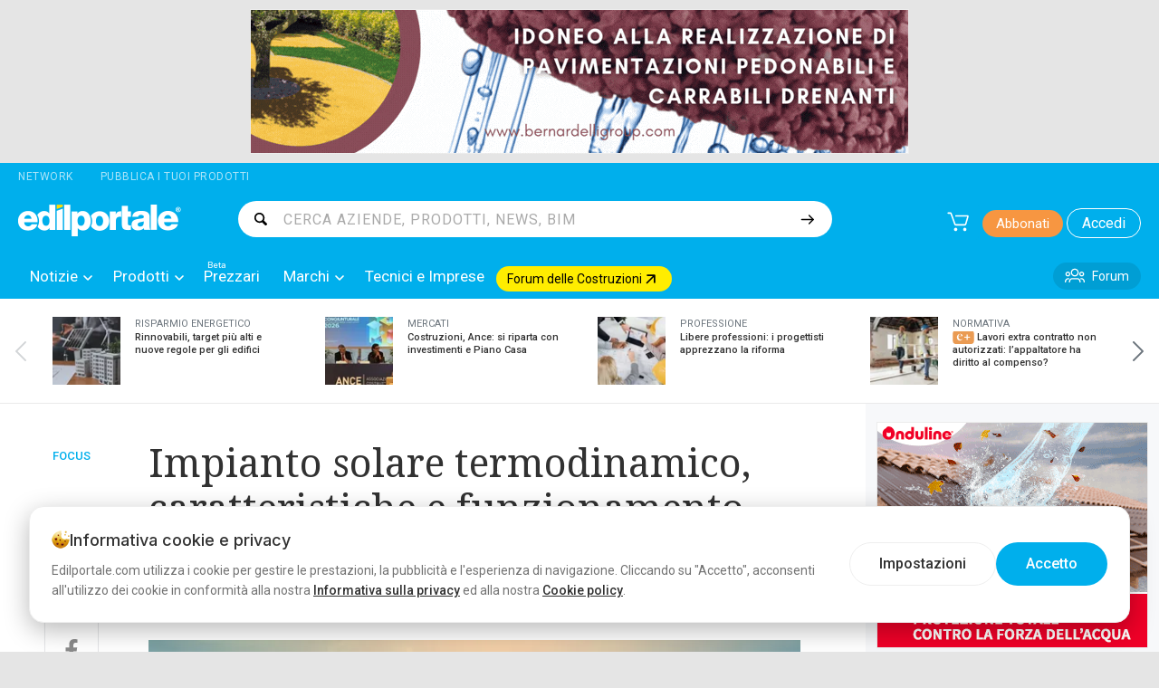

--- FILE ---
content_type: text/html; charset=utf-8
request_url: https://www.edilportale.com/news/2023/05/focus/impianto-solare-termodinamico-come-funziona_93717_67.html
body_size: 421448
content:
<!DOCTYPE html>
<html lang="it">
<head>
    <meta charset="utf-8" />
    <meta http-equiv="X-UA-Compatible" content="IE=edge" />
    <meta name="viewport" content="width=device-width, initial-scale=1.0, maximum-scale=1.0, user-scalable=0" />
    <meta name="theme-color" content="#009ed4" />

    
    <meta name="dmpKey" content="NewsByCategory_67,News_93717" />



    
    <title>Impianto solare termodinamico come funziona - Edilportale</title>
    <meta name="description" content="Vantaggi e svantaggi del solare termodinamico, una tecnologia per produrre acqua calda sanitaria" />
    <meta name="keywords" />
    <meta name="medium" content="news" />
    <meta name="copyright" content="Edilportale.com Spa" />
    <meta property="article:publisher" content="https://facebook.com/edilportale" />
    <meta property="article:publisher.logo" content="https://www.edilportale.com/Assets/img/pictures/Logo-edilportale.jpg" />
    <meta property="article:publisher.logo.url" content="https://www.edilportale.com/Assets/img/pictures/Logo-edilportale.jpg" />
    <meta property="article:publisher.name" content="Edilportale.com" />
    <meta property="article:headline" content="Impianto solare termodinamico come funziona" />
    <meta property="article:published_time" content="2023-05-02 06:00:00Z" />
        <meta name="author" content="Rossella di Gregorio" />
        <meta property="article:author" content="Rossella di Gregorio" />
    <meta property="og:title" content="Impianto solare termodinamico, caratteristiche e funzionamento" />
    <meta property="og:image" content="https://img.edilportale.com/News/93717-cover-93717_1.jpg" />
    <meta property="og:url" content="https://www.edilportale.com/news/2023/05/focus/impianto-solare-termodinamico-come-funziona_93717_67.html" />
    <meta property="og:description" content="Tecnologia finalizzata alla produzione di acqua calda sanitaria, si basa sui principi di utilizzo delle pompe di calore e del solare termico" />
    <meta property="og:type" content="article" />
    <meta property="fb:app_id" content="132616766822932" />
    <meta property="og:site_name" content="Edilportale" />
    <meta property="fb:admins" content="100023598700468" />

    <meta name="twitter:card" content="summary_large_image" />
    <meta name="twitter:site" content="@edilportale" />
    <meta name="twitter:title" content="Impianto solare termodinamico, caratteristiche e funzionamento" />
    <meta name="twitter:description" content="Tecnologia finalizzata alla produzione di acqua calda sanitaria, si basa sui principi di utilizzo delle pompe di calore e del solare termico" />
    <meta name="twitter:image:src" content="https://img.edilportale.com/News/93717-cover-93717_1.jpg" />
    <meta name="twitter:url" content="https://www.edilportale.com/news/2023/05/focus/impianto-solare-termodinamico-come-funziona_93717_67.html" />
    <meta name="twitter:domain" content="Edilportale" />
    <meta name="twitter:creator" content="@edilportale" />
    <meta name="twitter:app:id:iphone" content="345036397" />
    <meta name="twitter:app:id:ipad" content="345036397" />

        <meta name="robots" content="index,follow" />
        <link rel="canonical" href="https://www.edilportale.com/news/2023/05/focus/impianto-solare-termodinamico-come-funziona_93717_67.html" />
        <link rel="amphtml" href="https://www.edilportale.com/news/amp/2023/05/focus/impianto-solare-termodinamico-come-funziona_93717_67.html">
    <meta name="copyright" content="edilportale.com s.p.a." />



    <script>
    </script>

    

        <script>
            dataLayer = [{
                'event': 'wSetup',
                'language': 'IT',
                'pageType': 'scheda-news',
                'categoria-a': 'FOCUS',
                'categoria-b': '',
                'categoria-c': '',
                'categoria-d': '',
                'loginStatus': 'not_logged',
                'userID': 'not_logged',
                'registrationDate': 'not_logged',
            }];
        </script>

            <!-- Start Google -->
<script type="text/javascript">

    (function (i, s, o, g, r, a, m) {
        i['GoogleAnalyticsObject'] = r; i[r] = i[r] || function () {
            (i[r].q = i[r].q || []).push(arguments)
        }, i[r].l = 1 * new Date(); a = s.createElement(o),
            m = s.getElementsByTagName(o)[0]; a.async = 1; a.src = g; m.parentNode.insertBefore(a, m)
    })(window, document, 'script', '//www.google-analytics.com/analytics.js', 'ga');
    ga('create', 'UA-5892465-1', { 'cookieDomain': 'edilportale.com', 'forceSSL': true });
    ga('send', { 'hitType': 'pageview' });


    function trackGoogleEvent(action, label, event, value) {
        try {
            if (!event) {
                event = 'ONCLICK';
            }

            if (!value) {
                value = 1;
            }
            if (typeof (_gaq) != 'undefined')
                _gaq.push(['_trackEvent', event, action, label, value]);
            else
                ga('send', 'event', event, action, label, value);
        }
        catch (e) { }
    }
</script>
<!-- Stop Google -->


        <!-- Google Tag Manager -->
<script>(function(w,d,s,l,i){w[l]=w[l]||[];w[l].push({'gtm.start':
new Date().getTime(),event:'gtm.js'});var f=d.getElementsByTagName(s)[0],
j=d.createElement(s),dl=l!='dataLayer'?'&l='+l:'';j.async=true;j.src=
'https://www.googletagmanager.com/gtm.js?id='+i+dl+'&gtm_cookies_win=x';f.parentNode.insertBefore(j,f);
})(window,document,'script','dataLayer','GTM-57NJLNH');</script>
<!-- End Google Tag Manager -->

    

        <link rel="preload" as="image" href="https://adv-img.edilportale.com/bernardell728edil_0126.gif" />


    
<link rel="shortcut icon" href="/Assets/img/favicon/favicon.png" type="image/png" />

<link rel="manifest" href="/manifest.json" />

<link rel="icon" href="/Assets/img/pictures/chrome-touch-icon-192x192.png" sizes="192x192" type="image/png" />
<link rel="icon" href="/Assets/img/pictures/chrome-touch-icon-384x384.png" sizes="384x384" type="image/png" />



    
        <link rel="stylesheet" href="/Assets/css/bundles/layout-above.min.css?v=MHnuvtViANIjq64L_td063Aj4bQqN2QVTtffUjuk89E" as="style" />
            <link rel="preload" href="/Assets/css/bundles/layout-above.min.css?v=MHnuvtViANIjq64L_td063Aj4bQqN2QVTtffUjuk89E" as="style" />

  

<link rel="preconnect" href="https://fonts.googleapis.com" />
<link rel="preconnect" href="https://fonts.gstatic.com" crossorigin />

<script type="text/javascript">
    var shoppingCartSettings = {
        apiHost: "//www.edilportale.com/store",
        culture: "it-it",
        countryCode: "it",
        shoppingCartPageUrl: '/ecommerce/shoppingcart',
        cartButtonSelector: '._cart-menu-button',
        totalArticlesQuantitySelector: '._articles-number',
		portalType: 1,
		searchSellerUrl: '/product/searchseller',
        userToken: '00000000-0000-0000-0000-000000000000'
    };
    var isAuthenticated = false;
    var archiproductsPath = 'https://www.archiproducts.com';
    var edilportaleAppKey = '00d5ef00-feaf-4887-93ec-eb2231a2d1e2';
</script>

<script>
    var fixJqueryPassiveTouchListeners = function () {
        if (window.jQuery) {
            jQuery.event.special.touchstart = { setup: function (_, a, b) { this.addEventListener("touchstart", b, { passive: !a.includes("noPreventDefault") }) } }, jQuery.event.special.touchmove = { setup: function (_, a, b) { this.addEventListener("touchmove", b, { passive: !a.includes("noPreventDefault") }) } }, jQuery.event.special.wheel = { setup: function (_, b, a) { this.addEventListener("wheel", a, { passive: !0 }) } }, jQuery.event.special.mousewheel = { setup: function (_, b, a) { this.addEventListener("mousewheel", a, { passive: !0 }) } }
        }
    };
</script>
<script defer src="https://cdn.jsdelivr.net/npm/jquery@3.5.0/dist/jquery.min.js" integrity="sha256-xNzN2a4ltkB44Mc/Jz3pT4iU1cmeR0FkXs4pru/JxaQ=" crossorigin="anonymous" onload="fixJqueryPassiveTouchListeners()"></script>



    
    

    

        <link rel="preload" as="image" href="https://img.edilportale.com/News/j_93717-cover-93717_1.jpg" />

        
        
            <script type="application/ld+json">
                {"@context":"http://schema.org","@type":"NewsArticle","author":{"@type":"Person","name":"Rossella di Gregorio"},"publisher":{"@type":"Organization","name":"Edilportale","logo":{"@type":"ImageObject","url":"https://www.edilportale.com/Assets/img/pictures/edl-dem-logo.png","width":344,"height":60}},"articleSection":"FOCUS","headline":"Impianto solare termodinamico, caratteristiche e funzionamento","description":"Tecnologia finalizzata alla produzione di acqua calda sanitaria, si basa sui principi di utilizzo delle pompe di calore e del solare termico","inLanguage":"it-IT","mainEntityOfPage":{"@type":"WebPage","id":"https://www.edilportale.com/news/2023/05/focus/impianto-solare-termodinamico-come-funziona_93717_67.html"},"datePublished":"2023-05-02T06:00:00+02:00","dateModified":"2023-05-02T06:00:00+02:00","image":{"@type":"ImageObject","url":"https://img.edilportale.com/News/j_93717-cover-93717_1.jpg","contentUrl":"https://img.edilportale.com/News/j_93717-cover-93717_1.jpg","representativeOfPage":true},"articleBody":"02/05/2023 - Il solare termodinamico può essere considerato un sistema ibrido fra pompa di calore e solare termico. L’energia prodotta con il solare termodinamico è finalizzata alla produzione di ACS, acqua calda sanitaria. Differenza tra solare termodinamico e solare termico Un pannello solare termodinamico non va confuso con un pannello solare, il quale ha bisogno dell'energia del sole per funzionare. Il pannello solare termodinamico, invece, è un pannello abbinato ad un compressore ed è proprio a quest’ultimo che si deve la capacità di generare energia per la produzione di ACS. Il compressore, come una qualsiasi pompa di calore, assorbe l'energia dall'esterno, ma anziché avere una classica batteria di lamelle per lo scambio termico per assorbire l'energia dall'aria esterna, utilizza un pannello piatto. È attraverso il pannello, che ha generalmente una superficie di 2 mq, che avviene lo scambio termico. Come è fatto il solare termodinamico L’impianto solare termodinamico è formato dai seguenti componenti: uno o più pannelli solari termodinamici, generalmente in alluminio, per raccogliere il calore dall’ambiente esterno; all'interno del pannello troviamo una serpentina che ricorda quella del retro dei frigoriferi. Dentro la serpentina scorre un refrigerante allo stato liquido, che evapora a bassa temperatura (purché sia superiore ai - 4°C); un compressore (alimentato elettricamente); un condensatore; un serbatoio contenente acqua; una valvola di sfogo, che permette al ciclo di ricominciare da capo. Funzionamento del solare termodinamico I raggi del sole che entrano in contatto con il pannello solare trasferiscono calore al liquido refrigerante presente al suo interno, che passerà dallo stato liquido a quello gassoso. Come accade per le pompe di calore, il compressore si occuperà di comprimere il gas generato aumentandone notevolmente la temperatura, la quale verrà utilizzata per riscaldare l’acqua calda sanitaria fino a circa 55 °C. Dopodiché mediante una valvola di espansione, la temperatura del gas viene ridotta drasticamente riportando il gas allo stato liquido e il ciclo si ripete nuovamente. Vantaggi e svantaggi del solare termodinamico La differenza sostanziale tra una tecnologia a solare termodinamico ed una a pompa di calore è che il pannello solare termodinamico può essere esposto al sole; quindi, questa tecnologia oltre ad usare l’aria esterna come fonte esterna da cui estrarre calore, utilizza in aggiunta anche il calore del sole. Invece, la differenza prevalente con i pannelli fotovoltaici è che una parziale ombreggiatura non inficia di tanto il loro funzionamento. Di contro è un sistema che ha bisogno di energia elettrica per funzionare. Solo un tradizionale pannello solare a circolazione naturale è invece un sistema che permette di produrre acqua calda senza costi, poiché basato su un funzionamento di fisica tecnica. Nel caso del solare termodinamico il compressore ha bisogno di corrente elettrica. L’alternativa sarebbe quella di abbinare un impianto solare termodinamico al fotovoltaico, in tal caso si potrebbero abbattere realmente i costi energetici. Inoltre l'impianto necessita di spazio, il pannello deve essere montato all’esterno e ciascun pannello occupa una superficie tra i 2 e i 3 mq. Campi di applicazione del solare termodinamico Gli impianti solari termodinamici sono progettati per la produzione di acqua calda sanitaria, che richiede una temperatura di circa 55 °C. Il solare termodinamico non può essere utilizzato per il riscaldamento della casa, che necessita di potenze e rese termiche nettamente superiori. Come per le pompe di calore, il solare termodinamico non è la soluzione ideale da installare in luoghi in cui le temperature sono molto basse. Infatti, il rendimento di una pompa di calore è inversamente proporzionale alla differenza di temperatura tra la sorgente fredda (l’aria esterna) e l'ambiente da riscaldare; più grande è la differenza fra le due temperature, meno efficiente è il sistema. Per il solare termodinamico si possono riscontrare interruzione del funzionamento a temperature pari o inferiori a -5 °C, in quanto il liquido refrigerante non vaporizza a temperature così basse; inoltre, l'efficienza della macchina a temperature così basse non è ottimale poiché il compressore richiede più energia elettrica e quindi i consumi energetici sono maggiori. Al contrario, più alta sarà la temperatura esterna, minore sarà il consumo di elettricità da parte del compressore per raggiungere la temperatura necessaria per la produzione di acqua calda sanitaria. Costi di installazione Il costo finale di un impianto solare termodinamico dipende dalle esigenze di acqua calda sanitaria. Infatti, la resa termica e la capacità di accumulo verranno calibrate sulle necessità e sul numero degli utenti finali. Come per ogni opera edile ed impiantistica, bisogna sempre considerare la voce della fornitura e quella della posa. L’investimento è recuperabile in parte grazie ai bonus. Secondo la Risoluzione 12/E/2011 dell’Agenzia delle Entrate, i sistemi termodinamici per la produzione di energia termica, convertibile anche in energia elettrica, usufruiscono della detrazione, perché assimilabili ai pannelli solari. Le modalità con cui calcolare la detrazione variano però in base alle caratteristiche degli impianti. "}
            </script>
            
        <link rel="stylesheet" href="/Assets/css/bundles/news-styles.min.css?v=H-N8xMNR2LPLUSUR0HEtUZnYy2gRyyNp6oq_wVb-T78" as="style" />
            <link rel="preload" href="/Assets/css/bundles/news-styles.min.css?v=H-N8xMNR2LPLUSUR0HEtUZnYy2gRyyNp6oq_wVb-T78" as="style" />

        




</head>
<body class="_foundation">

    




    
        <link rel="stylesheet" href="/Assets/css/bundles/layout-bottom.min.css?v=l6Fp13aENJRXxBOBAwcRhvaG-IWifMpXI69-s8MPX70" as="style" />





        <link rel="stylesheet" href="https://fonts.googleapis.com/css?family=Noto&#x2B;Serif:400,700&amp;display=swap" as="style" />


        <link rel="stylesheet" href="https://fonts.googleapis.com/css2?family=Inter:wght@300;400;500;600;700&amp;family=Roboto:wght@300;400;500&amp;display=swap" as="style" />


    

    
<!-- Google Tag Manager (noscript) -->
<noscript><iframe src='https://www.googletagmanager.com/ns.html?id=GTM-57NJLNH&gtm_cookies_win=x'
height='0' width='0' style='display:none;visibility:hidden'></iframe></noscript>
<!-- End Google Tag Manager (noscript) -->

        <div id="bannerTopWrapper" class="top-adv" data-toggler=".hide">
    <div class="ratio-padder">
        <div class="banner-placeholder-container">
                

    <div class="bannerTop grid-container px-0">
        <div class="grid-x">
            <aside class="cell text-center">
                <div class="LeaderBoard">
                    <a href="/Banner/Click/979389" target="_blank" rel="nofollow sponsored" data-ga-event-id="99" data-ga-event-category="banner" data-ga-event-action="leaderboard-top" data-ga-event-label="bernardell728edil_0126.gif Banner">
                        <img loading='eager' src="https://adv-img.edilportale.com/bernardell728edil_0126.gif" width="728" height="160" alt="bernardell728edil_0126.gif Banner" style="min-height:1px;" data-pin-nopin="true" />
                    </a>
                    <img src="/Banner/IncrementBannerImpression/979389" style="display:none; width:1px; height:1px;" alt="Add Impression" />

                </div>
            </aside>
        </div>
    </div>

        </div>
    </div>
</div>

    
<div id="stickyContainer" class="grid-container" data-toggler=".mobileNotStiked">

    <div class="grid-x grid-padding-x show-for-large networkTopBar">
        <div class="cell shrink networkLabel" role="button" data-toggle="network-dropdown" data-close-on-click="true" data-ga-event-id="04" data-ga-event-category="header" data-ga-event-action="menu-other" data-ga-event-label="Network">
            Network
        </div>
        <a href="https://business.edilportale.com" class="cell shrink publishProductsLink" data-ga-event-id="04" data-ga-event-category="header" data-ga-event-action="menu-other" data-ga-event-label="Pubblica i tuoi prodotti">Pubblica i tuoi prodotti</a>
        <div class="dropdown-pane network-dropdown" id="network-dropdown" data-dropdown data-hover="true" data-hover-pane="true">
            <div class="mb-4 mt-2">Esplora il Network</div>

            <div class="d-flex align-items-center flex-wrap g-5">

                <a href="https://archipassport.com" rel="noopener" target="_blank">
                    <img loading="lazy" src="https://www.archiproducts.com/images/network/archipassport.png" srcset="https://www.archiproducts.com/images/network/archipassport@2x.png 2x" width="122" height="29" alt="Archipassport" />
                </a>

                <a href="https://www.archiproducts.com" rel="noopener" target="_blank">
                    <img loading="lazy" src="https://www.archiproducts.com/images/network/archiproducts.png" srcset="https://www.archiproducts.com/images/network/archiproducts@2x.png 2x" width="148" height="29" alt="Archiproducts" />
                </a>

                <a href="https://www.archilovers.com" rel="noopener" target="_blank">
                    <img loading="lazy" src="https://www.archiproducts.com/images/network/archilovers.png" srcset="https://www.archiproducts.com/images/network/archilovers@2x.png 2x" width="114" height="29" alt="Archilovers" />
                </a>

                <a href="https://www.archiportale.com" rel="noopener" target="_blank">
                    <img loading="lazy" src="https://www.archiproducts.com/images/network/archiportale.png" srcset="https://www.archiproducts.com/images/network/archiportale@2x.png 2x" width="138" height="29" alt="Archiportale" />
                </a>

                <a href="https://www.edilportale.com" rel="noopener" target="_blank">
                    <img loading="lazy" src="https://www.archiproducts.com/images/network/edilportale.png" srcset="https://www.archiproducts.com/images/network/edilportale@2x.png 2x" width="129" height="29" alt="Edilportale" />
                </a>

                <a href="https://bim.archiproducts.com" rel="noopener" target="_blank">
                    <img loading="lazy" src="https://www.archiproducts.com/images/logo-bim-archiproducts.png" srcset="https://www.archiproducts.com/images/logo-bim-archiproducts@2x.png 2x" width="200" height="28" alt="BIM Archiproducts" />
                </a>
              
            </div>

        </div>
    </div>

    <div class="grid-x grid-padding-x grid-padding-y headerMenu align-justify">
        <div class="cell large-2 medium-3 small-6 text-left" id="logoEdilportale" data-toggler=".hide">
            <a href="/" title="Il motore di ricerca dell'edilizia">
                <img loading="eager" src="/Assets/img/pictures/logo-edilportale-nopayoff-noBorder.png?v=22-22-01-26" srcset="/Assets/img/pictures/logo-edilportale-nopayoff@2x-noBorder.png?v=22-22-01-26 2x" alt="Edilportale Logo" class="logo" width="220" height="36" />
            </a>
        </div>

        <div class="cell small-12 large-7 show-for-large" id="searchBar" data-toggler=".show-for-large">
            <form autocomplete="off" id="autocomplete-form" action="/search/">
                <div class="autocomplete">
                    <label for="inputSearch" class="autocomplete-search-icon show-for-large"></label>
                    <input type="text" placeholder="CERCA AZIENDE, PRODOTTI, NEWS, BIM" searchurl="/api/Search/Get" id="inputSearch" data-toggle="suggestedList" required="required" gtm-search-click-event-data='{"Id":"06","Category":"search","Action":"click","Label":null,"Position":null}' gtm-result-click-event-data='{"Id":"05","Category":"search","Action":null,"Label":null,"Position":null}' />
                </div>
                <input class="button alpha flat autocomplete-submit-button" type="submit" id="submit" value="" aria-label="Cerca" />
                <button class="close hide-for-large" data-toggle="searchBar stickyContainer mainContent mainFooter button-cart button-search button-h-menu logoEdilportale">
                    <svg class="icon small" width="20"><use xmlns:xlink="https://www.w3.org/1999/xlink" xlink:href="/Assets/img/svg/sprite-icon.svg?v=20260120T120456#icon-Close"></use></svg>
                </button>
            </form>
        </div>

        <div class="cell medium-4 large-3 small-6">

            <button type="button" data-toggler=".hide" data-toggle="navigationMenu stickyContainer mainContent mainFooter button-cart button-search button-h-menu button-close-menu" class="button hide-for-large hide icon-button-normal icon-solo" id="button-close-menu" aria-label="Chiudi menu">
                <svg class="icon" width="20"><use xmlns:xlink="https://www.w3.org/1999/xlink" xlink:href="/Assets/img/svg/sprite-icon.svg?v=20260120T120456#icon-Close"></use></svg>
            </button>
            <button type="button" data-toggler=".hide" data-toggle="filterColumn norms-main custom-mobile-content-wrapper manageHeightWrapper mainFooter stickyContainer button-cart button-search button-h-menu bannerTopWrapper bannerSkin button-close-filter-menu btnBackToTop" class="button hide-for-large hide icon-button-normal icon-solo" id="button-close-filter-menu" aria-label="Chiudi filtri">
                <svg class="icon" width="20"><use xmlns:xlink="https://www.w3.org/1999/xlink" xlink:href="/Assets/img/svg/sprite-icon.svg?v=20260120T120456#icon-Close"></use></svg>
            </button>
            <button type="button" data-toggler=".hide" data-toggle="sortingColumn norms-main custom-mobile-content-wrapper manageHeightWrapper mainFooter stickyContainer button-cart button-search button-h-menu bannerTopWrapper bannerSkin button-close-sort-menu" class="button hide-for-large hide icon-button-normal icon-solo" id="button-close-sort-menu" aria-label="Chiudi ordinamento">
                <svg class="icon" width="20"><use xmlns:xlink="https://www.w3.org/1999/xlink" xlink:href="/Assets/img/svg/sprite-icon.svg?v=20260120T120456#icon-Close"></use></svg>
            </button>
            <button type="button" data-toggler=".hide" data-toggle="mobileFiter mainFooter stickyContainer button-cart button-search button-h-menu bannerTopWrapper bannerSkin button-close-forum-menu" class="button hide-for-large hide icon-button-normal icon-solo" id="button-close-forum-menu" aria-label="Chiudi filtri Forum">
                <svg class="icon" width="20"><use xmlns:xlink="https://www.w3.org/1999/xlink" xlink:href="/Assets/img/svg/sprite-icon.svg?v=20260120T120456#icon-Close"></use></svg>
            </button>
            <button type="button" data-toggler=".hide" data-toggle="results tech-btn-searchResult filterColumn tech-form-top mainFooter stickyContainer button-cart button-search button-h-menu bannerTopWrapper bannerSkin button-close-tech-menu filter-button" class="button hide-for-large hide icon-button-normal icon-solo" id="button-close-tech-menu" aria-label="Chiudi filtri Tecnici e Imprese">
                <svg class="icon" width="20"><use xmlns:xlink="https://www.w3.org/1999/xlink" xlink:href="/Assets/img/svg/sprite-icon.svg?v=20260120T120456#icon-Close"></use></svg>
            </button>
            <button type="button" data-toggler=".hide" data-toggle="tech-mobile-sort-toggler results tech-btn-searchResult tech-form-top mainFooter stickyContainer button-cart button-search button-h-menu bannerTopWrapper bannerSkin button-close-tech-sort" class="button hide-for-large hide icon-button-normal icon-solo" id="button-close-tech-sort" aria-label="Chiudi ordinamento Tecnici e Imprese">
                <svg class="icon" width="20"><use xmlns:xlink="https://www.w3.org/1999/xlink" xlink:href="/Assets/img/svg/sprite-icon.svg?v=20260120T120456#icon-Close"></use></svg>
            </button>
            <button type="button" data-toggler=".hide" data-toggle="mobileFiter newsArchive-mainContent newsArchive-bottomContent newsArchive-rightContent mainFooter stickyContainer button-cart button-search button-h-menu bannerTopWrapper bannerSkin button-close-news-menu" class="button hide-for-large hide icon-button-normal icon-solo" id="button-close-news-menu" aria-label="Chiudi filtri News">
                <svg class="icon" width="20"><use xmlns:xlink="https://www.w3.org/1999/xlink" xlink:href="/Assets/img/svg/sprite-icon.svg?v=20260120T120456#icon-Close"></use></svg>
            </button>
            <button type="button" data-toggler=".hide" class="button icon-button-normal icon-solo hide-for-large" id="button-search" aria-label="Cerca">
                <svg class="icon" width="20"><use xmlns:xlink="https://www.w3.org/1999/xlink" xlink:href="/Assets/img/svg/sprite-icon.svg?v=20260120T120456#icon-search"></use></svg>
            </button>
            <button type="button" name="button" class="button icon-button-medium icon-solo cartButton _cart-menu-button" data-toggler=".hide" id="button-cart" aria-label="Carrello" data-ga-event-id="04" data-ga-event-category="header" data-ga-event-action="menu-other" data-ga-event-label="Cart">
                <svg class="icon" width="24"><use xmlns:xlink="https://www.w3.org/1999/xlink" xlink:href="/Assets/img/svg/sprite-icon.svg?v=20260120T120456#icon-cart-s"></use></svg>
                <span class="_articles-number articles-number"></span>
            </button>
            <button onclick="checkMenuMobile();" type="button" data-toggler=".hide" data-toggle="navigationMenu stickyContainer mainContent mainFooter button-cart button-search button-h-menu button-close-menu" class="button hide-for-large icon-button-normal icon-solo" id="button-h-menu" aria-label="Apri menu">
                <svg class="icon" width="20"><use xmlns:xlink="https://www.w3.org/1999/xlink" xlink:href="/Assets/img/svg/sprite-icon.svg?v=20260120T120456#icon-H-Menu"></use></svg>
            </button>

                <a href="/News/EdilportalePlus" class="button subscribeButton show-for-large" data-ga-event-id="04" data-ga-event-category="header" data-ga-event-action="menu-other" data-ga-event-label="Abbonati">Abbonati</a>

                <button type="button" name="button" class="button loginButton show-for-large _loginButton" id="loginButton" data-ga-event-id="04" data-ga-event-category="header" data-ga-event-action="menu-other" data-ga-event-label="Accedi">
                    Accedi
                </button>
        </div>
    </div>

    <div class="grid-x show-for-large" id="navigationMenu" data-toggler=".show-for-large">
        <div id="navigationMenuContent">

            <div class="cell small-12 hide-for-large">
                    <a href="/News/EdilportalePlus" class="button expanded subscribeButtonMobileClass" data-ga-event-id="04" data-ga-event-category="header" data-ga-event-action="menu-other" data-ga-event-label="Abbonati">Abbonati</a>
            </div>

            <div class="cell small-12 hide-for-large text-left mobileAccountMenu">
                    <button type="button" name="button" class="button expanded loginButtonMobileClass _loginButton" data-ga-event-id="04" data-ga-event-category="header" data-ga-event-action="menu-other" data-ga-event-label="Accedi">Accedi</button>
            </div>

            <nav class="cell small-12 primaryMenu">

                <ul class="vertical large-horizontal menu"
                    id="mainMenu"
                    data-responsive-menu="large-dropdown"
                    data-close-on-click-inside="false"
                    data-closing-time="200"
                    data-hover-delay="100"
                    data-click-open="true"
                    data-close-on-click="false"
                    data-disable-hover="true">
                    <li class="hide-for-large mobileMenuSectionHeading">
                        Sezioni principali
                    </li>

                    
<li class="customMegaDropDown" data-submenu="notizie">
    <a href="/news"
       class="customMegaTabLink"
       data-ga-event-id="01" data-ga-event-category="header" data-ga-event-action="menu-a" data-ga-event-label="notizie"
       onclick="event.preventDefault();"
    >
        Notizie
        <svg class="icon small dropdown-arrow-down" width="10"><use xmlns:xlink="https://www.w3.org/1999/xlink" xlink:href="/Assets/img/svg/sprite-icon.svg?v=20260120T120456#icon-dropdown-arrow-down"></use></svg>
    </a>
    <ul class="vertical menu first-sub submenu is-dropdown-submenu dropDownMenuSubMenu">
<li class="dropDownSubMenuList">
    <a href="https://www.edilportale.com/news" class="dropColumn dropdownHighlightLink" data-ga-event-id="02" data-ga-event-category="header" data-ga-event-action="menu-b" data-ga-event-position="Tutte le notizie">
        Tutte le notizie
    </a>
</li><li class="dropDownSubMenuList color10">
        <a href="#"
           class="dropColumn "
           data-ga-event-id="02" data-ga-event-category="header" data-ga-event-action="menu-b" data-ga-event-label="Approfondimenti"
        >
            Approfondimenti
            <svg class="icon small show-for-large" height="10"><use xmlns:xlink="https://www.w3.org/1999/xlink" xlink:href="/Assets/img/svg/sprite-icon.svg?v=20260120T120456#icon-Arrow-Right-Bold" alt="Arrow-Right-Bold"></use></svg>
        </a>

    <ul class="dropPanel columnizeForLarge">
            <li class="dropPanelTitle">
                <h3>Approfondimenti</h3>
            </li>

            <li>
                <a href="/news/conto_termico" data-ga-event-id="03" data-ga-event-category="header" data-ga-event-action="menu-c" data-ga-event-label="Conto Termico">Conto Termico</a>

            </li>
            <li>
                <a href="/news/piano_casa_nazionale" data-ga-event-id="03" data-ga-event-category="header" data-ga-event-action="menu-c" data-ga-event-label="Piano Casa nazionale">Piano Casa nazionale</a>

            </li>
            <li>
                <a href="/news/efficientamento_energetico_edifici" data-ga-event-id="03" data-ga-event-category="header" data-ga-event-action="menu-c" data-ga-event-label="Efficientamento energetico edifici">Efficientamento energetico edifici</a>

            </li>
            <li>
                <a href="/news/codice_appalti" data-ga-event-id="03" data-ga-event-category="header" data-ga-event-action="menu-c" data-ga-event-label="Codice Appalti">Codice Appalti</a>

            </li>
            <li>
                <a href="/news/bonus_ristrutturazione" data-ga-event-id="03" data-ga-event-category="header" data-ga-event-action="menu-c" data-ga-event-label="Bonus ristrutturazione">Bonus ristrutturazione</a>

            </li>
            <li>
                <a href="/news/ecobonus_riqualificazione_energetica" data-ga-event-id="03" data-ga-event-category="header" data-ga-event-action="menu-c" data-ga-event-label="Ecobonus riqualificazione energetica">Ecobonus riqualificazione energetica</a>

            </li>
            <li>
                <a href="/news/sismabonus_e_adeguamento_antisismico" data-ga-event-id="03" data-ga-event-category="header" data-ga-event-action="menu-c" data-ga-event-label="Sismabonus e adeguamento antisismico">Sismabonus e adeguamento antisismico</a>

            </li>
            <li>
                <a href="/news/bonus_mobili" data-ga-event-id="03" data-ga-event-category="header" data-ga-event-action="menu-c" data-ga-event-label="Bonus Mobili">Bonus Mobili</a>

            </li>
            <li>
                <a href="/news/superbonus" data-ga-event-id="03" data-ga-event-category="header" data-ga-event-action="menu-c" data-ga-event-label="Superbonus">Superbonus</a>

            </li>
            <li>
                <a href="/news/equo_compenso" data-ga-event-id="03" data-ga-event-category="header" data-ga-event-action="menu-c" data-ga-event-label="Equo compenso">Equo compenso</a>

            </li>
            <li>
                <a href="/news/tasse_sui_professionisti" data-ga-event-id="03" data-ga-event-category="header" data-ga-event-action="menu-c" data-ga-event-label="Tasse sui Professionisti">Tasse sui Professionisti</a>

            </li>
            <li>
                <a href="/news/riforma_professioni" data-ga-event-id="03" data-ga-event-category="header" data-ga-event-action="menu-c" data-ga-event-label="Riforma professioni">Riforma professioni</a>

            </li>
            <li>
                <a href="/news/incentivi_rinnovabili" data-ga-event-id="03" data-ga-event-category="header" data-ga-event-action="menu-c" data-ga-event-label="Incentivi Rinnovabili">Incentivi Rinnovabili</a>

            </li>
            <li>
                <a href="/news/decreto_salva_casa" data-ga-event-id="03" data-ga-event-category="header" data-ga-event-action="menu-c" data-ga-event-label="Decreto Salva Casa">Decreto Salva Casa</a>

            </li>
            <li>
                <a href="/news/rigenerazione_urbana" data-ga-event-id="03" data-ga-event-category="header" data-ga-event-action="menu-c" data-ga-event-label="Rigenerazione urbana">Rigenerazione urbana</a>

            </li>
            <li>
                <a href="/news/sicurezza_sul_lavoro" data-ga-event-id="03" data-ga-event-category="header" data-ga-event-action="menu-c" data-ga-event-label="Sicurezza sul lavoro">Sicurezza sul lavoro</a>

            </li>
            <li>
                <a href="/news/piano_nazionale_di_ripresa_e_resilienza" data-ga-event-id="03" data-ga-event-category="header" data-ga-event-action="menu-c" data-ga-event-label="Piano Nazionale di Ripresa e Resilienza">Piano Nazionale di Ripresa e Resilienza</a>

            </li>
            <li>
                <a href="/news/condominio" data-ga-event-id="03" data-ga-event-category="header" data-ga-event-action="menu-c" data-ga-event-label="Condominio">Condominio</a>

            </li>
            <li>
                <a href="/news/qualit&#xE0;_architettonica" data-ga-event-id="03" data-ga-event-category="header" data-ga-event-action="menu-c" data-ga-event-label="Qualit&#xE0; architettonica">Qualit&#xE0; architettonica</a>

            </li>
            <li>
                <a href="/news/edilizia_scolastica" data-ga-event-id="03" data-ga-event-category="header" data-ga-event-action="menu-c" data-ga-event-label="Edilizia scolastica">Edilizia scolastica</a>

            </li>
            <li>
                <a href="/news/dissesto_idrogeologico" data-ga-event-id="03" data-ga-event-category="header" data-ga-event-action="menu-c" data-ga-event-label="Dissesto idrogeologico">Dissesto idrogeologico</a>

            </li>
            <li>
                <a href="/news/norme_tecniche_per_le_costruzioni" data-ga-event-id="03" data-ga-event-category="header" data-ga-event-action="menu-c" data-ga-event-label="Norme tecniche per le costruzioni">Norme tecniche per le costruzioni</a>

            </li>
            <li>
                <a href="/news/terremoto_e_ricostruzione" data-ga-event-id="03" data-ga-event-category="header" data-ga-event-action="menu-c" data-ga-event-label="Terremoto e ricostruzione">Terremoto e ricostruzione</a>

            </li>
            <li>
                <a href="/news/periferie_e_impianti_sportivi" data-ga-event-id="03" data-ga-event-category="header" data-ga-event-action="menu-c" data-ga-event-label="Periferie e impianti sportivi">Periferie e impianti sportivi</a>

            </li>
            <li>
                <a href="/news/piano_casa_regionale" data-ga-event-id="03" data-ga-event-category="header" data-ga-event-action="menu-c" data-ga-event-label="Piano Casa regionale">Piano Casa regionale</a>

            </li>
            <li>
                <a href="/news/consumo_di_suolo" data-ga-event-id="03" data-ga-event-category="header" data-ga-event-action="menu-c" data-ga-event-label="Consumo di suolo">Consumo di suolo</a>

            </li>
            <li>
                <a href="/news/durc_e_durc_di_congruit&#xE0;" data-ga-event-id="03" data-ga-event-category="header" data-ga-event-action="menu-c" data-ga-event-label="Durc e Durc di congruit&#xE0;">Durc e Durc di congruit&#xE0;</a>

            </li>
            <li>
                <a href="/news/riforma_catasto" data-ga-event-id="03" data-ga-event-category="header" data-ga-event-action="menu-c" data-ga-event-label="Riforma Catasto">Riforma Catasto</a>

            </li>
            <li>
                <a href="/news/focus" data-ga-event-id="03" data-ga-event-category="header" data-ga-event-action="menu-c" data-ga-event-label="Focus">Focus</a>

            </li>
            <li>
                <a href="/news/competenze_ingegneri_architetti_geometri" data-ga-event-id="03" data-ga-event-category="header" data-ga-event-action="menu-c" data-ga-event-label="Competenze ingegneri architetti geometri">Competenze ingegneri architetti geometri</a>

            </li>
            <li>
                <a href="/news/condono_edilizio" data-ga-event-id="03" data-ga-event-category="header" data-ga-event-action="menu-c" data-ga-event-label="Condono edilizio">Condono edilizio</a>

            </li>
            <li>
                <a href="/news/codice_beni_culturali_e_paesaggio" data-ga-event-id="03" data-ga-event-category="header" data-ga-event-action="menu-c" data-ga-event-label="Codice beni culturali e paesaggio">Codice beni culturali e paesaggio</a>

            </li>
            <li>
                <a href="/news/codice_ambiente" data-ga-event-id="03" data-ga-event-category="header" data-ga-event-action="menu-c" data-ga-event-label="Codice Ambiente">Codice Ambiente</a>

            </li>
            <li>
                <a href="/news/edilportale_premium" data-ga-event-id="03" data-ga-event-category="header" data-ga-event-action="menu-c" data-ga-event-label="Edil &#x2B;">Edil &#x2B;</a>

            </li>
    </ul>
</li><li class="dropDownSubMenuList color10">
        <a href="#"
           class="dropColumn "
           data-ga-event-id="02" data-ga-event-category="header" data-ga-event-action="menu-b" data-ga-event-label="Speciali Tecnici"
        >
            Speciali Tecnici
            <svg class="icon small show-for-large" height="10"><use xmlns:xlink="https://www.w3.org/1999/xlink" xlink:href="/Assets/img/svg/sprite-icon.svg?v=20260120T120456#icon-Arrow-Right-Bold" alt="Arrow-Right-Bold"></use></svg>
        </a>

    <ul class="dropPanel ">
            <li class="dropPanelTitle">
                <h3>Speciali Tecnici</h3>
            </li>

            <li>
                <a href="/antincendio" data-ga-event-id="03" data-ga-event-category="header" data-ga-event-action="menu-c" data-ga-event-label="Antincendio">Antincendio</a>

            </li>
            <li>
                <a href="/antisismica" data-ga-event-id="03" data-ga-event-category="header" data-ga-event-action="menu-c" data-ga-event-label="Antisismica">Antisismica</a>

            </li>
            <li>
                <a href="/certificazioni-di-sostenibilita" data-ga-event-id="03" data-ga-event-category="header" data-ga-event-action="menu-c" data-ga-event-label="Certificazioni di sostenibilit&#xE0;">Certificazioni di sostenibilit&#xE0;</a>

            </li>
            <li>
                <a href="/consolidamento-terreno-e-fondazioni" data-ga-event-id="03" data-ga-event-category="header" data-ga-event-action="menu-c" data-ga-event-label="Consolidamento terreno e fondazioni">Consolidamento terreno e fondazioni</a>

            </li>
            <li>
                <a href="/coperture-coibentate" data-ga-event-id="03" data-ga-event-category="header" data-ga-event-action="menu-c" data-ga-event-label="Coperture Coibentate">Coperture Coibentate</a>

            </li>
            <li>
                <a href="/facciate-architettoniche" data-ga-event-id="03" data-ga-event-category="header" data-ga-event-action="menu-c" data-ga-event-label="Facciate Architettoniche">Facciate Architettoniche</a>

            </li>
            <li>
                <a href="/involucro-edilizio" data-ga-event-id="03" data-ga-event-category="header" data-ga-event-action="menu-c" data-ga-event-label="Involucro Edilizio">Involucro Edilizio</a>

            </li>
            <li>
                <a href="/isolamento-acustico" data-ga-event-id="03" data-ga-event-category="header" data-ga-event-action="menu-c" data-ga-event-label="Isolamento Acustico">Isolamento Acustico</a>

            </li>
            <li>
                <a href="/isolamento-termico" data-ga-event-id="03" data-ga-event-category="header" data-ga-event-action="menu-c" data-ga-event-label="Isolamento Termico">Isolamento Termico</a>

            </li>
            <li>
                <a href="/pannelli-metallici-isolanti" data-ga-event-id="03" data-ga-event-category="header" data-ga-event-action="menu-c" data-ga-event-label="Pannelli Metallici Isolanti">Pannelli Metallici Isolanti</a>

            </li>
            <li>
                <a href="/pavimentazioni-continue" data-ga-event-id="03" data-ga-event-category="header" data-ga-event-action="menu-c" data-ga-event-label="Pavimentazioni Continue in Resina">Pavimentazioni Continue in Resina</a>

            </li>
            <li>
                <a href="/risparmio-energetico" data-ga-event-id="03" data-ga-event-category="header" data-ga-event-action="menu-c" data-ga-event-label="Risparmio Energetico">Risparmio Energetico</a>

            </li>
            <li>
                <a href="/sicurezza-cantieri" data-ga-event-id="03" data-ga-event-category="header" data-ga-event-action="menu-c" data-ga-event-label="Sicurezza Cantieri">Sicurezza Cantieri</a>

            </li>
            <li>
                <a href="/sistemi-costruttivi-a-secco" data-ga-event-id="03" data-ga-event-category="header" data-ga-event-action="menu-c" data-ga-event-label="Sistemi Costruttivi a Secco">Sistemi Costruttivi a Secco</a>

            </li>
            <li>
                <a href="/sistemi-di-rivestimento-per-facciate" data-ga-event-id="03" data-ga-event-category="header" data-ga-event-action="menu-c" data-ga-event-label="Sistemi di rivestimento per facciate">Sistemi di rivestimento per facciate</a>

            </li>
    </ul>
</li><li class="dropDownSubMenuList">
    <div class="show-for-large" style="width: auto;&#xA;&#x9;margin: 6px 30px;&#xA;&#x9;height: 1px;&#xA;&#x9;background: linear-gradient(90deg, rgba(227,240,244,1) 0%, rgba(255,255,255,1) 100%);"></div>
</li><li class="dropDownSubMenuList">
    <a href="https://www.edilportale.com/normativa" class="dropColumn " data-ga-event-id="02" data-ga-event-category="header" data-ga-event-action="menu-b" data-ga-event-position="Normativa">
        Normativa
    </a>
</li><li class="dropDownSubMenuList">
    <div class="show-for-large" style="        width: auto;&#xA;&#x9;margin: 6px 30px;&#xA;&#x9;height: 1px;&#xA;&#x9;background: linear-gradient(90deg, rgba(227,240,244,1) 0%, rgba(255,255,255,1) 100%);"></div>
</li><li class="dropDownSubMenuList">
    <a href="https://www.edilportale.com/concorsi-appalti" class="dropColumn " data-ga-event-id="02" data-ga-event-category="header" data-ga-event-action="menu-b" data-ga-event-position="Concorsi">
        Concorsi
    </a>
</li><li class="dropDownSubMenuList">
    <a href="https://www.edilportale.com/eventi" class="dropColumn " data-ga-event-id="02" data-ga-event-category="header" data-ga-event-action="menu-b" data-ga-event-position="Eventi">
        Eventi
    </a>
</li><li class="dropDownSubMenuList">
    <a href="https://www.edilportale.com/job" class="dropColumn " data-ga-event-id="02" data-ga-event-category="header" data-ga-event-action="menu-b" data-ga-event-position="Lavoro">
        Lavoro
    </a>
</li><li class="dropDownSubMenuList">
    <a href="https://www.edilportale.com/formazione" class="dropColumn " data-ga-event-id="02" data-ga-event-category="header" data-ga-event-action="menu-b" data-ga-event-position="Formazione">
        Formazione
    </a>
</li>    </ul>
</li>

<li class="customMegaDropDown categoryMegaDropDown is-dropdown-submenu-parent" data-submenu="prodotti">
    <a href="/prodotti"
       class="customMegaTabLink"
       data-ga-event-id="01" data-ga-event-category="header" data-ga-event-action="menu-a" data-ga-event-label="prodotti"
        onclick="event.preventDefault();"
    >
        Prodotti
        <svg class="icon small dropdown-arrow-down" width="10"><use xmlns:xlink="https://www.w3.org/1999/xlink" xlink:href="/Assets/img/svg/sprite-icon.svg?v=20260120T120456#icon-dropdown-arrow-down"></use></svg>
    </a>

    <ul class="vertical menu first-sub submenu is-dropdown-submenu dropDownMenuSubMenu" id="ProductCategoryMenu">
<li class="dropDownSubMenuList">
    <a 
       href="https://www.edilportale.com/prodotti"
       class="dropColumn dropdownHighlightLink"
       data-ga-event-id="02" data-ga-event-category="header" data-ga-event-action="menu-b" data-ga-event-position="Tutte le categorie"
    >
        Tutte le categorie
            <img src="/Assets/img/svg/icon-arrow-right-line.svg" width="13" height="10" icon-name="arrow-right"  alt="arrow-right"/>
    </a>

    <div class="dropPanel introPanel show-for-large">
        <div class="introPanel-leftContent">
            <h3 class="ps-0 pe-3 mt-3">Scopri e richiedi preventivi su oltre 200 mila prodotti e 3.500 marchi</h3>

            <div class="titleLinkList"></div>

            <ul>
                    <li class="Blue">
                        <a href="https://www.edilportale.com/prodotti">
                            Tutti i prodotti 
                        </a>
                    </li>
            </ul>
        </div>

        <div class="introPanel-rightContent">
                <img alt="Scopri e richiedi preventivi su oltre 200 mila prodotti e 3.500 marchi" width="258" height="528" loading="lazy" src="//S3.eu-west-1.amazonaws.com/edl-widget/Edilportale-Web-DropdownProdotti-Marketplace-258x530@2x.png" />
        </div>

    </div>
</li><li class="dropDownSubMenuList color03" hex="">
    <a href="/prodotti/strutture/1" class="dropColumn" data-ga-event-id="02" data-ga-event-category="header" data-ga-event-action="menu-b" data-ga-event-position="Strutture">
        Strutture
        <svg class="icon small show-for-large" height="10"><use xmlns:xlink="https://www.w3.org/1999/xlink" xlink:href="/Assets/img/svg/sprite-icon.svg?v=20260120T120456#icon-Arrow-Right-Bold" alt="Espandi Strutture"></use></svg>
    </a>

        <ul class="dropPanel dropPanelImage" style="background-color: " categories-b64-html="" category-brands-b64-html="PGEgaHJlZj0iL2F6aWVuZGUva25hdWYtaXRhbGlhXzE2MTQxLmh0bWw/[base64]&#x2B;PGltZyBsb2FkaW5nPSJsYXp5IiBzcmM9Imh0dHBzOi8vd3d3LmFyY2hpcHJvZHVjdHMuY29tL2l0L2JyYW5kL2xvZ28/bmFtZT1rbmF1Zi1pdGFsaWEiIGFsdD0iS25hdWYgSXRhbGlhIiB3aWR0aD0iNjgiIGhlaWdodD0iMzIiIC8&#x2B;PC9kaXY&#x2B;PC9hPjxhIGhyZWY9Ii9hemllbmRlL21hcGVpXzc3NDI4Lmh0bWw/[base64]&#x2B;[base64]&#x2B;PC9kaXY&#x2B;[base64]&#x2B;PGltZyBsb2FkaW5nPSJsYXp5IiBzcmM9Imh0dHBzOi8vd3d3LmFyY2hpcHJvZHVjdHMuY29tL2l0L2JyYW5kL2xvZ28/bmFtZT1rZXJha29sbCIgYWx0PSJLZXJha29sbCIgd2lkdGg9IjY4IiBoZWlnaHQ9IjMyIiAvPjwvZGl2PjwvYT48YSBocmVmPSIvYXppZW5kZS92b2x0ZWNvXzQ3MzUxLmh0bWw/[base64]&#x2B;PC9kaXY&#x2B;[base64]&#x2B;[base64]&#x2B;[base64]&#x2B;">
            <li class="dropPanelTitle" style="display:none">
                <a href="/prodotti/strutture/1" data-ga-event-id="02" data-ga-event-category="header" data-ga-event-action="menu-b" data-ga-event-position="Strutture">Strutture</a>
            </li>

<li><a href="/prodotti/strutture/strutture-prefabbricate-in-cemento-armato/9" class="is-submenu-item is-dropdown-submenu-item" data-ga-event-id="03" data-ga-event-category="header" data-ga-event-action="menu-c" data-ga-event-label="Strutture prefabbricate in cemento armato">Strutture prefabbricate in cemento armato</a></li><li><a href="/prodotti/strutture/strutture-metalliche/31" class="is-submenu-item is-dropdown-submenu-item" data-ga-event-id="03" data-ga-event-category="header" data-ga-event-action="menu-c" data-ga-event-label="Strutture metalliche">Strutture metalliche</a></li><li><a href="/prodotti/strutture/strutture-in-legno-e-legno-lamellare/22" class="is-submenu-item is-dropdown-submenu-item" data-ga-event-id="03" data-ga-event-category="header" data-ga-event-action="menu-c" data-ga-event-label="Strutture in legno e legno lamellare">Strutture in legno e legno lamellare</a></li><li><a href="/prodotti/strutture/murature-portanti/2" class="is-submenu-item is-dropdown-submenu-item" data-ga-event-id="03" data-ga-event-category="header" data-ga-event-action="menu-c" data-ga-event-label="Murature portanti">Murature portanti</a></li><li><a href="/prodotti/strutture/solai/41" class="is-submenu-item is-dropdown-submenu-item" data-ga-event-id="03" data-ga-event-category="header" data-ga-event-action="menu-c" data-ga-event-label="Solai">Solai</a></li><li><a href="/prodotti/strutture/strutture-in-materiali-speciali/54" class="is-submenu-item is-dropdown-submenu-item" data-ga-event-id="03" data-ga-event-category="header" data-ga-event-action="menu-c" data-ga-event-label="Strutture in materiali speciali">Strutture in materiali speciali</a></li><li><a href="/prodotti/strutture/rinforzi-strutturali-giunti-e-dissipatori/59" class="is-submenu-item is-dropdown-submenu-item" data-ga-event-id="03" data-ga-event-category="header" data-ga-event-action="menu-c" data-ga-event-label="Rinforzi strutturali, giunti e dissipatori">Rinforzi strutturali, giunti e dissipatori</a></li><li><a href="/prodotti/strutture/case-ed-edifici-prefabbricati/1162" class="is-submenu-item is-dropdown-submenu-item" data-ga-event-id="03" data-ga-event-category="header" data-ga-event-action="menu-c" data-ga-event-label="Case ed edifici prefabbricati">Case ed edifici prefabbricati</a></li><li><a href="/prodotti/strutture/architettura-tessile/2813" class="is-submenu-item is-dropdown-submenu-item" data-ga-event-id="03" data-ga-event-category="header" data-ga-event-action="menu-c" data-ga-event-label="Architettura tessile">Architettura tessile</a></li>
                <li class="dropPanelFooter show-for-large">
                    <div class="mb-2 fs-11 text-gray-600">
                        Marchi di Strutture
                    </div>
                    <div class="d-flex g-2 overflow-hidden category-brands-container"></div>
                </li>
 
            <li class="dropPanelCircle show-for-large" style="display:none;">
                    <img loading="lazy" src="//S3.eu-west-1.amazonaws.com/edl-widget/strutture2.png" alt="Strutture" width="160" height="160" />
                <span style="background-color: "></span>
            </li>
        </ul>
</li><li class="dropDownSubMenuList color04" hex="">
    <a href="/prodotti/coperture/63" class="dropColumn" data-ga-event-id="02" data-ga-event-category="header" data-ga-event-action="menu-b" data-ga-event-position="Coperture">
        Coperture
        <svg class="icon small show-for-large" height="10"><use xmlns:xlink="https://www.w3.org/1999/xlink" xlink:href="/Assets/img/svg/sprite-icon.svg?v=20260120T120456#icon-Arrow-Right-Bold" alt="Espandi Coperture"></use></svg>
    </a>

        <ul class="dropPanel dropPanelImage" style="background-color: " categories-b64-html="" category-brands-b64-html="PGEgaHJlZj0iL2F6aWVuZGUva25hdWYtaXRhbGlhXzE2MTQxLmh0bWw/[base64]/[base64]&#x2B;PGEgaHJlZj0iL2F6aWVuZGUvZmFzc2FfODY5Lmh0bWw/[base64]&#x2B;PGltZyBsb2FkaW5nPSJsYXp5IiBzcmM9Imh0dHBzOi8vd3d3LmFyY2hpcHJvZHVjdHMuY29tL2l0L2JyYW5kL2xvZ28/bmFtZT1mYXNzYSIgYWx0PSJGQVNTQSIgd2lkdGg9IjY4IiBoZWlnaHQ9IjMyIiAvPjwvZGl2PjwvYT48YSBocmVmPSIvYXppZW5kZS9nZW9wbGFzdF8yMTIwLmh0bWw/[base64]&#x2B;PGltZyBsb2FkaW5nPSJsYXp5IiBzcmM9Imh0dHBzOi8vd3d3LmFyY2hpcHJvZHVjdHMuY29tL2l0L2JyYW5kL2xvZ28/[base64]&#x2B;PC9kaXY&#x2B;[base64]&#x2B;VmVkaSB0dXR0aTwvYT4=">
            <li class="dropPanelTitle" style="display:none">
                <a href="/prodotti/coperture/63" data-ga-event-id="02" data-ga-event-category="header" data-ga-event-action="menu-b" data-ga-event-position="Coperture">Coperture</a>
            </li>

<li><a href="/prodotti/coperture/pannelli-e-lastre-per-coperture/64" class="is-submenu-item is-dropdown-submenu-item" data-ga-event-id="03" data-ga-event-category="header" data-ga-event-action="menu-c" data-ga-event-label="Pannelli e lastre per coperture">Pannelli e lastre per coperture</a></li><li><a href="/prodotti/coperture/coppi-e-tegole/75" class="is-submenu-item is-dropdown-submenu-item" data-ga-event-id="03" data-ga-event-category="header" data-ga-event-action="menu-c" data-ga-event-label="Coppi e tegole">Coppi e tegole</a></li><li><a href="/prodotti/coperture/sistemi-tetto/79" class="is-submenu-item is-dropdown-submenu-item" data-ga-event-id="03" data-ga-event-category="header" data-ga-event-action="menu-c" data-ga-event-label="Sistemi tetto">Sistemi tetto</a></li><li><a href="/prodotti/coperture/elementi-strutturali-per-coperture/1176" class="is-submenu-item is-dropdown-submenu-item" data-ga-event-id="03" data-ga-event-category="header" data-ga-event-action="menu-c" data-ga-event-label="Elementi strutturali per coperture">Elementi strutturali per coperture</a></li><li><a href="/prodotti/coperture/lattoneria-ed-accessori-per-coperture/83" class="is-submenu-item is-dropdown-submenu-item" data-ga-event-id="03" data-ga-event-category="header" data-ga-event-action="menu-c" data-ga-event-label="Lattoneria ed accessori per coperture">Lattoneria ed accessori per coperture</a></li>
                <li class="dropPanelFooter show-for-large">
                    <div class="mb-2 fs-11 text-gray-600">
                        Marchi di Coperture
                    </div>
                    <div class="d-flex g-2 overflow-hidden category-brands-container"></div>
                </li>
 
            <li class="dropPanelCircle show-for-large" style="display:none;">
                    <img loading="lazy" src="//S3.eu-west-1.amazonaws.com/edl-widget/coperture2.png" alt="Coperture" width="160" height="160" />
                <span style="background-color: "></span>
            </li>
        </ul>
</li><li class="dropDownSubMenuList color01" hex="">
    <a href="/prodotti/pareti-esterne-e-facciate/89" class="dropColumn" data-ga-event-id="02" data-ga-event-category="header" data-ga-event-action="menu-b" data-ga-event-position="Pareti esterne e facciate">
        Pareti esterne e facciate
        <svg class="icon small show-for-large" height="10"><use xmlns:xlink="https://www.w3.org/1999/xlink" xlink:href="/Assets/img/svg/sprite-icon.svg?v=20260120T120456#icon-Arrow-Right-Bold" alt="Espandi Pareti esterne e facciate"></use></svg>
    </a>

        <ul class="dropPanel dropPanelImage" style="background-color: " categories-b64-html="" category-brands-b64-html="PGEgaHJlZj0iL2F6aWVuZGUva25hdWYtaXRhbGlhXzE2MTQxLmh0bWw/[base64]/[base64]&#x2B;PGEgaHJlZj0iL2F6aWVuZGUva2VyYWtvbGxfNzMyMjY1Lmh0bWw/[base64]&#x2B;PGltZyBsb2FkaW5nPSJsYXp5IiBzcmM9Imh0dHBzOi8vd3d3LmFyY2hpcHJvZHVjdHMuY29tL2l0L2JyYW5kL2xvZ28/bmFtZT1rZXJha29sbCIgYWx0PSJLZXJha29sbCIgd2lkdGg9IjY4IiBoZWlnaHQ9IjMyIiAvPjwvZGl2PjwvYT48YSBocmVmPSIvYXppZW5kZS9jdnJfMTIwOTY3Lmh0bWw/[base64]&#x2B;PC9kaXY&#x2B;[base64]&#x2B;">
            <li class="dropPanelTitle" style="display:none">
                <a href="/prodotti/pareti-esterne-e-facciate/89" data-ga-event-id="02" data-ga-event-category="header" data-ga-event-action="menu-b" data-ga-event-position="Pareti esterne e facciate">Pareti esterne e facciate</a>
            </li>

<li><a href="/prodotti/pareti-esterne-e-facciate/blocchi-pannelli-e-lastre-per-pareti-esterne/90" class="is-submenu-item is-dropdown-submenu-item" data-ga-event-id="03" data-ga-event-category="header" data-ga-event-action="menu-c" data-ga-event-label="Blocchi, pannelli e lastre per pareti esterne">Blocchi, pannelli e lastre per pareti esterne</a></li><li><a href="/prodotti/pareti-esterne-e-facciate/rivestimenti-per-facciate/1156" class="is-submenu-item is-dropdown-submenu-item" data-ga-event-id="03" data-ga-event-category="header" data-ga-event-action="menu-c" data-ga-event-label="Rivestimenti per facciate">Rivestimenti per facciate</a></li><li><a href="/prodotti/pareti-esterne-e-facciate/sistemi-di-facciata/1159" class="is-submenu-item is-dropdown-submenu-item" data-ga-event-id="03" data-ga-event-category="header" data-ga-event-action="menu-c" data-ga-event-label="Sistemi di facciata">Sistemi di facciata</a></li><li><a href="/prodotti/pareti-esterne-e-facciate/schermature-solari/3512" class="is-submenu-item is-dropdown-submenu-item" data-ga-event-id="03" data-ga-event-category="header" data-ga-event-action="menu-c" data-ga-event-label="Schermature solari">Schermature solari</a></li>
                <li class="dropPanelFooter show-for-large">
                    <div class="mb-2 fs-11 text-gray-600">
                        Marchi di Pareti esterne e facciate
                    </div>
                    <div class="d-flex g-2 overflow-hidden category-brands-container"></div>
                </li>
 
            <li class="dropPanelCircle show-for-large" style="display:none;">
                    <img loading="lazy" src="//S3.eu-west-1.amazonaws.com/edl-widget/facciate2.png" alt="Pareti esterne e facciate" width="160" height="160" />
                <span style="background-color: "></span>
            </li>
        </ul>
</li><li class="dropDownSubMenuList color07" hex="">
    <a href="/prodotti/isolamento/246" class="dropColumn" data-ga-event-id="02" data-ga-event-category="header" data-ga-event-action="menu-b" data-ga-event-position="Isolamento">
        Isolamento
        <svg class="icon small show-for-large" height="10"><use xmlns:xlink="https://www.w3.org/1999/xlink" xlink:href="/Assets/img/svg/sprite-icon.svg?v=20260120T120456#icon-Arrow-Right-Bold" alt="Espandi Isolamento"></use></svg>
    </a>

        <ul class="dropPanel dropPanelImage" style="background-color: " categories-b64-html="" category-brands-b64-html="PGEgaHJlZj0iL2F6aWVuZGUva25hdWYtaXRhbGlhXzE2MTQxLmh0bWw/[base64]&#x2B;[base64]&#x2B;[base64]&#x2B;PGltZyBsb2FkaW5nPSJsYXp5IiBzcmM9Imh0dHBzOi8vd3d3LmFyY2hpcHJvZHVjdHMuY29tL2l0L2JyYW5kL2xvZ28/bmFtZT1tYXBlaSIgYWx0PSJNQVBFSSIgd2lkdGg9IjY4IiBoZWlnaHQ9IjMyIiAvPjwvZGl2PjwvYT48YSBocmVmPSIvYXppZW5kZS9iaWZpcmVfNzI0MTI2Lmh0bWw/[base64]&#x2B;[base64]&#x2B;[base64]/[base64]&#x2B;[base64]&#x2B;PC9kaXY&#x2B;[base64]">
            <li class="dropPanelTitle" style="display:none">
                <a href="/prodotti/isolamento/246" data-ga-event-id="02" data-ga-event-category="header" data-ga-event-action="menu-b" data-ga-event-position="Isolamento">Isolamento</a>
            </li>

<li><a href="/prodotti/isolamento/isolanti-sfusi/278" class="is-submenu-item is-dropdown-submenu-item" data-ga-event-id="03" data-ga-event-category="header" data-ga-event-action="menu-c" data-ga-event-label="Isolanti sfusi">Isolanti sfusi</a></li><li><a href="/prodotti/isolamento/intonaci-malte-e-premiscelati-isolanti/1168" class="is-submenu-item is-dropdown-submenu-item" data-ga-event-id="03" data-ga-event-category="header" data-ga-event-action="menu-c" data-ga-event-label="Intonaci, malte e premiscelati isolanti">Intonaci, malte e premiscelati isolanti</a></li><li><a href="/prodotti/isolamento/pannelli-e-feltri-termoisolanti/247" class="is-submenu-item is-dropdown-submenu-item" data-ga-event-id="03" data-ga-event-category="header" data-ga-event-action="menu-c" data-ga-event-label="Pannelli e feltri termoisolanti">Pannelli e feltri termoisolanti</a></li><li><a href="/prodotti/isolamento/pannelli-e-feltri-acustici/261" class="is-submenu-item is-dropdown-submenu-item" data-ga-event-id="03" data-ga-event-category="header" data-ga-event-action="menu-c" data-ga-event-label="Pannelli e feltri acustici">Pannelli e feltri acustici</a></li><li><a href="/prodotti/isolamento/blocchi-da-muratura-termoisolanti/258" class="is-submenu-item is-dropdown-submenu-item" data-ga-event-id="03" data-ga-event-category="header" data-ga-event-action="menu-c" data-ga-event-label="Blocchi da muratura termoisolanti">Blocchi da muratura termoisolanti</a></li><li><a href="/prodotti/isolamento/blocchi-da-muratura-acustici/270" class="is-submenu-item is-dropdown-submenu-item" data-ga-event-id="03" data-ga-event-category="header" data-ga-event-action="menu-c" data-ga-event-label="Blocchi da muratura acustici">Blocchi da muratura acustici</a></li><li><a href="/prodotti/isolamento/barriere-antirumore-e-antivibrazione/273" class="is-submenu-item is-dropdown-submenu-item" data-ga-event-id="03" data-ga-event-category="header" data-ga-event-action="menu-c" data-ga-event-label="Barriere antirumore e antivibrazione">Barriere antirumore e antivibrazione</a></li><li><a href="/prodotti/isolamento/accessori-e-prodotti-complementari-per-isolamento/282" class="is-submenu-item is-dropdown-submenu-item" data-ga-event-id="03" data-ga-event-category="header" data-ga-event-action="menu-c" data-ga-event-label="Accessori e prodotti complementari per isolamento">Accessori e prodotti complementari per isolamento</a></li>
                <li class="dropPanelFooter show-for-large">
                    <div class="mb-2 fs-11 text-gray-600">
                        Marchi di Isolamento
                    </div>
                    <div class="d-flex g-2 overflow-hidden category-brands-container"></div>
                </li>
 
            <li class="dropPanelCircle show-for-large" style="display:none;">
                    <img loading="lazy" src="//S3.eu-west-1.amazonaws.com/edl-widget/isolamento2.png" alt="Isolamento" width="160" height="160" />
                <span style="background-color: "></span>
            </li>
        </ul>
</li><li class="dropDownSubMenuList color03" hex="">
    <a href="/prodotti/impermeabilizzazione/288" class="dropColumn" data-ga-event-id="02" data-ga-event-category="header" data-ga-event-action="menu-b" data-ga-event-position="Impermeabilizzazione">
        Impermeabilizzazione
        <svg class="icon small show-for-large" height="10"><use xmlns:xlink="https://www.w3.org/1999/xlink" xlink:href="/Assets/img/svg/sprite-icon.svg?v=20260120T120456#icon-Arrow-Right-Bold" alt="Espandi Impermeabilizzazione"></use></svg>
    </a>

        <ul class="dropPanel dropPanelImage" style="background-color: " categories-b64-html="" category-brands-b64-html="PGEgaHJlZj0iL2F6aWVuZGUva25hdWYtaXRhbGlhXzE2MTQxLmh0bWw/[base64]&#x2B;[base64]&#x2B;[base64]&#x2B;PGltZyBsb2FkaW5nPSJsYXp5IiBzcmM9Imh0dHBzOi8vd3d3LmFyY2hpcHJvZHVjdHMuY29tL2l0L2JyYW5kL2xvZ28/[base64]&#x2B;PGltZyBsb2FkaW5nPSJsYXp5IiBzcmM9Imh0dHBzOi8vd3d3LmFyY2hpcHJvZHVjdHMuY29tL2l0L2JyYW5kL2xvZ28/bmFtZT1ldGVybm8taXZpY2EiIGFsdD0iRXRlcm5vIEl2aWNhIiB3aWR0aD0iNjgiIGhlaWdodD0iMzIiIC8&#x2B;PC9kaXY&#x2B;[base64]&#x2B;[base64]&#x2B;PC9kaXY&#x2B;[base64]&#x2B;[base64]&#x2B;">
            <li class="dropPanelTitle" style="display:none">
                <a href="/prodotti/impermeabilizzazione/288" data-ga-event-id="02" data-ga-event-category="header" data-ga-event-action="menu-b" data-ga-event-position="Impermeabilizzazione">Impermeabilizzazione</a>
            </li>

<li><a href="/prodotti/impermeabilizzazione/impermeabilizzazione-coperture/289" class="is-submenu-item is-dropdown-submenu-item" data-ga-event-id="03" data-ga-event-category="header" data-ga-event-action="menu-c" data-ga-event-label="Impermeabilizzazione coperture">Impermeabilizzazione coperture</a></li><li><a href="/prodotti/impermeabilizzazione/impermeabilizzazione-controterra/305" class="is-submenu-item is-dropdown-submenu-item" data-ga-event-id="03" data-ga-event-category="header" data-ga-event-action="menu-c" data-ga-event-label="Impermeabilizzazione controterra">Impermeabilizzazione controterra</a></li><li><a href="/prodotti/impermeabilizzazione/vespai-aerati/311" class="is-submenu-item is-dropdown-submenu-item" data-ga-event-id="03" data-ga-event-category="header" data-ga-event-action="menu-c" data-ga-event-label="Vespai aerati">Vespai aerati</a></li><li><a href="/prodotti/impermeabilizzazione/geosintetici/314" class="is-submenu-item is-dropdown-submenu-item" data-ga-event-id="03" data-ga-event-category="header" data-ga-event-action="menu-c" data-ga-event-label="Geosintetici">Geosintetici</a></li><li><a href="/prodotti/impermeabilizzazione/accessori-per-impermeabilizzazioni/326" class="is-submenu-item is-dropdown-submenu-item" data-ga-event-id="03" data-ga-event-category="header" data-ga-event-action="menu-c" data-ga-event-label="Accessori per impermeabilizzazioni">Accessori per impermeabilizzazioni</a></li>
                <li class="dropPanelFooter show-for-large">
                    <div class="mb-2 fs-11 text-gray-600">
                        Marchi di Impermeabilizzazione
                    </div>
                    <div class="d-flex g-2 overflow-hidden category-brands-container"></div>
                </li>
 
            <li class="dropPanelCircle show-for-large" style="display:none;">
                    <img loading="lazy" src="//S3.eu-west-1.amazonaws.com/edl-widget/impermeabilizzazione2.png" alt="Impermeabilizzazione" width="160" height="160" />
                <span style="background-color: "></span>
            </li>
        </ul>
</li><li class="dropDownSubMenuList color09" hex="">
    <a href="/prodotti/intonaci-vernici-e-collanti/1697" class="dropColumn" data-ga-event-id="02" data-ga-event-category="header" data-ga-event-action="menu-b" data-ga-event-position="Intonaci, vernici e collanti">
        Intonaci, vernici e collanti
        <svg class="icon small show-for-large" height="10"><use xmlns:xlink="https://www.w3.org/1999/xlink" xlink:href="/Assets/img/svg/sprite-icon.svg?v=20260120T120456#icon-Arrow-Right-Bold" alt="Espandi Intonaci, vernici e collanti"></use></svg>
    </a>

        <ul class="dropPanel dropPanelImage" style="background-color: " categories-b64-html="" category-brands-b64-html="PGEgaHJlZj0iL2F6aWVuZGUva25hdWYtaXRhbGlhXzE2MTQxLmh0bWw/[base64]&#x2B;PGltZyBsb2FkaW5nPSJsYXp5IiBzcmM9Imh0dHBzOi8vd3d3LmFyY2hpcHJvZHVjdHMuY29tL2l0L2JyYW5kL2xvZ28/bmFtZT1rbmF1Zi1pdGFsaWEiIGFsdD0iS25hdWYgSXRhbGlhIiB3aWR0aD0iNjgiIGhlaWdodD0iMzIiIC8&#x2B;PC9kaXY&#x2B;PC9hPjxhIGhyZWY9Ii9hemllbmRlL21hcGVpXzc3NDI4Lmh0bWw/[base64]&#x2B;[base64]&#x2B;PC9kaXY&#x2B;[base64]&#x2B;[base64]&#x2B;PC9kaXY&#x2B;[base64]&#x2B;PGltZyBsb2FkaW5nPSJsYXp5IiBzcmM9Imh0dHBzOi8vd3d3LmFyY2hpcHJvZHVjdHMuY29tL2l0L2JyYW5kL2xvZ28/bmFtZT1rZXJha29sbCIgYWx0PSJLZXJha29sbCIgd2lkdGg9IjY4IiBoZWlnaHQ9IjMyIiAvPjwvZGl2PjwvYT48YSBocmVmPSIvYXppZW5kZS92b2x0ZWNvXzQ3MzUxLmh0bWw/[base64]&#x2B;PC9kaXY&#x2B;[base64]">
            <li class="dropPanelTitle" style="display:none">
                <a href="/prodotti/intonaci-vernici-e-collanti/1697" data-ga-event-id="02" data-ga-event-category="header" data-ga-event-action="menu-b" data-ga-event-position="Intonaci, vernici e collanti">Intonaci, vernici e collanti</a>
            </li>

<li><a href="/prodotti/intonaci-vernici-e-collanti/intonaci-e-stucchi/157" class="is-submenu-item is-dropdown-submenu-item" data-ga-event-id="03" data-ga-event-category="header" data-ga-event-action="menu-c" data-ga-event-label="Intonaci e stucchi">Intonaci e stucchi</a></li><li><a href="/prodotti/intonaci-vernici-e-collanti/pitture-vernici-e-protettivi/169" class="is-submenu-item is-dropdown-submenu-item" data-ga-event-id="03" data-ga-event-category="header" data-ga-event-action="menu-c" data-ga-event-label="Pitture, vernici e protettivi">Pitture, vernici e protettivi</a></li><li><a href="/prodotti/intonaci-vernici-e-collanti/colle-e-ancoranti-chimici/681" class="is-submenu-item is-dropdown-submenu-item" data-ga-event-id="03" data-ga-event-category="header" data-ga-event-action="menu-c" data-ga-event-label="Colle e ancoranti chimici">Colle e ancoranti chimici</a></li><li><a href="/prodotti/intonaci-vernici-e-collanti/sigillanti-e-schiume/687" class="is-submenu-item is-dropdown-submenu-item" data-ga-event-id="03" data-ga-event-category="header" data-ga-event-action="menu-c" data-ga-event-label="Sigillanti e schiume">Sigillanti e schiume</a></li>
                <li class="dropPanelFooter show-for-large">
                    <div class="mb-2 fs-11 text-gray-600">
                        Marchi di Intonaci, vernici e collanti
                    </div>
                    <div class="d-flex g-2 overflow-hidden category-brands-container"></div>
                </li>
 
            <li class="dropPanelCircle show-for-large" style="display:none;">
                    <img loading="lazy" src="//S3.eu-west-1.amazonaws.com/edl-widget/Intonaci-vernici-e-collanti.png" alt="Intonaci, vernici e collanti" width="160" height="160" />
                <span style="background-color: "></span>
            </li>
        </ul>
</li><li class="dropDownSubMenuList color03" hex="">
    <a href="/prodotti/controsoffitti-e-sistemi-a-secco/124" class="dropColumn" data-ga-event-id="02" data-ga-event-category="header" data-ga-event-action="menu-b" data-ga-event-position="Controsoffitti e sistemi a secco">
        Controsoffitti e sistemi a secco
        <svg class="icon small show-for-large" height="10"><use xmlns:xlink="https://www.w3.org/1999/xlink" xlink:href="/Assets/img/svg/sprite-icon.svg?v=20260120T120456#icon-Arrow-Right-Bold" alt="Espandi Controsoffitti e sistemi a secco"></use></svg>
    </a>

        <ul class="dropPanel dropPanelImage" style="background-color: " categories-b64-html="" category-brands-b64-html="PGEgaHJlZj0iL2F6aWVuZGUva25hdWYtaXRhbGlhXzE2MTQxLmh0bWw/[base64]&#x2B;[base64]&#x2B;[base64]&#x2B;PGltZyBsb2FkaW5nPSJsYXp5IiBzcmM9Imh0dHBzOi8vd3d3LmFyY2hpcHJvZHVjdHMuY29tL2l0L2JyYW5kL2xvZ28/bmFtZT1iaWZpcmUiIGFsdD0iQmlmaXJlIiB3aWR0aD0iNjgiIGhlaWdodD0iMzIiIC8&#x2B;PC9kaXY&#x2B;[base64]&#x2B;[base64]&#x2B;PGltZyBsb2FkaW5nPSJsYXp5IiBzcmM9Imh0dHBzOi8vd3d3LmFyY2hpcHJvZHVjdHMuY29tL2l0L2JyYW5kL2xvZ28/bmFtZT1zYWludC1nb2JhaW4iIGFsdD0iU0FJTlQtR09CQUlOIiB3aWR0aD0iNjgiIGhlaWdodD0iMzIiIC8&#x2B;PC9kaXY&#x2B;[base64]&#x2B;[base64]&#x2B;PC9kaXY&#x2B;[base64]&#x2B;VmVkaSB0dXR0aTwvYT4=">
            <li class="dropPanelTitle" style="display:none">
                <a href="/prodotti/controsoffitti-e-sistemi-a-secco/124" data-ga-event-id="02" data-ga-event-category="header" data-ga-event-action="menu-b" data-ga-event-position="Controsoffitti e sistemi a secco">Controsoffitti e sistemi a secco</a>
            </li>

<li><a href="/prodotti/controsoffitti-e-sistemi-a-secco/controsoffitti/151" class="is-submenu-item is-dropdown-submenu-item" data-ga-event-id="03" data-ga-event-category="header" data-ga-event-action="menu-c" data-ga-event-label="Controsoffitti">Controsoffitti</a></li><li><a href="/prodotti/controsoffitti-e-sistemi-a-secco/sistemi-a-secco/3197" class="is-submenu-item is-dropdown-submenu-item" data-ga-event-id="03" data-ga-event-category="header" data-ga-event-action="menu-c" data-ga-event-label="Sistemi a secco">Sistemi a secco</a></li>
                <li class="dropPanelFooter show-for-large">
                    <div class="mb-2 fs-11 text-gray-600">
                        Marchi di Controsoffitti e sistemi a secco
                    </div>
                    <div class="d-flex g-2 overflow-hidden category-brands-container"></div>
                </li>
 
            <li class="dropPanelCircle show-for-large" style="display:none;">
                    <img loading="lazy" src="//S3.eu-west-1.amazonaws.com/edl-widget/controsoffitti.png" alt="Controsoffitti e sistemi a secco" width="160" height="160" />
                <span style="background-color: "></span>
            </li>
        </ul>
</li><li class="dropDownSubMenuList color02" hex="">
    <a href="/prodotti/impianti-idrici/466" class="dropColumn" data-ga-event-id="02" data-ga-event-category="header" data-ga-event-action="menu-b" data-ga-event-position="Impianti idrici">
        Impianti idrici
        <svg class="icon small show-for-large" height="10"><use xmlns:xlink="https://www.w3.org/1999/xlink" xlink:href="/Assets/img/svg/sprite-icon.svg?v=20260120T120456#icon-Arrow-Right-Bold" alt="Espandi Impianti idrici"></use></svg>
    </a>

        <ul class="dropPanel dropPanelImage" style="background-color: " categories-b64-html="" category-brands-b64-html="[base64]&#x2B;PGltZyBsb2FkaW5nPSJsYXp5IiBzcmM9Imh0dHBzOi8vd3d3LmFyY2hpcHJvZHVjdHMuY29tL2l0L2JyYW5kL2xvZ28/bmFtZT1sZy1lbGVjdHJvbmljcyIgYWx0PSJMRyBFbGVjdHJvbmljcyIgd2lkdGg9IjY4IiBoZWlnaHQ9IjMyIiAvPjwvZGl2PjwvYT48YSBocmVmPSIvYXppZW5kZS9yaWVsbG9fODk4Lmh0bWw/[base64]&#x2B;[base64]&#x2B;[base64]&#x2B;[base64]&#x2B;PC9kaXY&#x2B;[base64]&#x2B;">
            <li class="dropPanelTitle" style="display:none">
                <a href="/prodotti/impianti-idrici/466" data-ga-event-id="02" data-ga-event-category="header" data-ga-event-action="menu-b" data-ga-event-position="Impianti idrici">Impianti idrici</a>
            </li>

<li><a href="/prodotti/impianti-idrici/reti-di-adduzione/467" class="is-submenu-item is-dropdown-submenu-item" data-ga-event-id="03" data-ga-event-category="header" data-ga-event-action="menu-c" data-ga-event-label="Reti di adduzione">Reti di adduzione</a></li><li><a href="/prodotti/impianti-idrici/reti-di-scarico/475" class="is-submenu-item is-dropdown-submenu-item" data-ga-event-id="03" data-ga-event-category="header" data-ga-event-action="menu-c" data-ga-event-label="Reti di scarico">Reti di scarico</a></li><li><a href="/prodotti/impianti-idrici/reti-di-drenaggio/482" class="is-submenu-item is-dropdown-submenu-item" data-ga-event-id="03" data-ga-event-category="header" data-ga-event-action="menu-c" data-ga-event-label="Reti di drenaggio">Reti di drenaggio</a></li><li><a href="/prodotti/impianti-idrici/scaldabagni/489" class="is-submenu-item is-dropdown-submenu-item" data-ga-event-id="03" data-ga-event-category="header" data-ga-event-action="menu-c" data-ga-event-label="Scaldabagni">Scaldabagni</a></li><li><a href="/prodotti/impianti-idrici/componenti-per-impianti-idrosanitari/492" class="is-submenu-item is-dropdown-submenu-item" data-ga-event-id="03" data-ga-event-category="header" data-ga-event-action="menu-c" data-ga-event-label="Componenti per impianti idrosanitari">Componenti per impianti idrosanitari</a></li>
                <li class="dropPanelFooter show-for-large">
                    <div class="mb-2 fs-11 text-gray-600">
                        Marchi di Impianti idrici
                    </div>
                    <div class="d-flex g-2 overflow-hidden category-brands-container"></div>
                </li>
 
            <li class="dropPanelCircle show-for-large" style="display:none;">
                    <img loading="lazy" src="//S3.eu-west-1.amazonaws.com/edl-widget/impianti-idrici2.png" alt="Impianti idrici" width="160" height="160" />
                <span style="background-color: "></span>
            </li>
        </ul>
</li><li class="dropDownSubMenuList color03" hex="">
    <a href="/prodotti/impianti-termici-e-climatizzazione/500" class="dropColumn" data-ga-event-id="02" data-ga-event-category="header" data-ga-event-action="menu-b" data-ga-event-position="Impianti termici e climatizzazione">
        Impianti termici e climatizzazione
        <svg class="icon small show-for-large" height="10"><use xmlns:xlink="https://www.w3.org/1999/xlink" xlink:href="/Assets/img/svg/sprite-icon.svg?v=20260120T120456#icon-Arrow-Right-Bold" alt="Espandi Impianti termici e climatizzazione"></use></svg>
    </a>

        <ul class="dropPanel dropPanelImage" style="background-color: " categories-b64-html="" category-brands-b64-html="PGEgaHJlZj0iL2F6aWVuZGUva25hdWYtaXRhbGlhXzE2MTQxLmh0bWw/[base64]&#x2B;[base64]&#x2B;[base64]&#x2B;PGltZyBsb2FkaW5nPSJsYXp5IiBzcmM9Imh0dHBzOi8vd3d3LmFyY2hpcHJvZHVjdHMuY29tL2l0L2JyYW5kL2xvZ28/bmFtZT1iaWZpcmUiIGFsdD0iQmlmaXJlIiB3aWR0aD0iNjgiIGhlaWdodD0iMzIiIC8&#x2B;PC9kaXY&#x2B;[base64]&#x2B;PGltZyBsb2FkaW5nPSJsYXp5IiBzcmM9Imh0dHBzOi8vd3d3LmFyY2hpcHJvZHVjdHMuY29tL2l0L2JyYW5kL2xvZ28/bmFtZT12aWVzc21hbm4iIGFsdD0iVklFU1NNQU5OIiB3aWR0aD0iNjgiIGhlaWdodD0iMzIiIC8&#x2B;PC9kaXY&#x2B;[base64]&#x2B;[base64]&#x2B;PC9kaXY&#x2B;[base64]&#x2B;[base64]&#x2B;PC9kaXY&#x2B;[base64]">
            <li class="dropPanelTitle" style="display:none">
                <a href="/prodotti/impianti-termici-e-climatizzazione/500" data-ga-event-id="02" data-ga-event-category="header" data-ga-event-action="menu-b" data-ga-event-position="Impianti termici e climatizzazione">Impianti termici e climatizzazione</a>
            </li>

<li><a href="/prodotti/impianti-termici-e-climatizzazione/caldaie-e-bruciatori/501" class="is-submenu-item is-dropdown-submenu-item" data-ga-event-id="03" data-ga-event-category="header" data-ga-event-action="menu-c" data-ga-event-label="Caldaie e bruciatori">Caldaie e bruciatori</a></li><li><a href="/prodotti/impianti-termici-e-climatizzazione/ventilconvettori-e-termoventilatori/506" class="is-submenu-item is-dropdown-submenu-item" data-ga-event-id="03" data-ga-event-category="header" data-ga-event-action="menu-c" data-ga-event-label="Ventilconvettori e termoventilatori">Ventilconvettori e termoventilatori</a></li><li><a href="/prodotti/impianti-termici-e-climatizzazione/pavimenti-e-pareti-radianti/514" class="is-submenu-item is-dropdown-submenu-item" data-ga-event-id="03" data-ga-event-category="header" data-ga-event-action="menu-c" data-ga-event-label="Pavimenti e pareti radianti">Pavimenti e pareti radianti</a></li><li><a href="/prodotti/impianti-termici-e-climatizzazione/caminetti-e-stufe/804" class="is-submenu-item is-dropdown-submenu-item" data-ga-event-id="03" data-ga-event-category="header" data-ga-event-action="menu-c" data-ga-event-label="Caminetti e stufe">Caminetti e stufe</a></li><li><a href="/prodotti/impianti-termici-e-climatizzazione/condizionatori-split-e-compatti/522" class="is-submenu-item is-dropdown-submenu-item" data-ga-event-id="03" data-ga-event-category="header" data-ga-event-action="menu-c" data-ga-event-label="Condizionatori split e compatti">Condizionatori split e compatti</a></li><li><a href="/prodotti/impianti-termici-e-climatizzazione/unita-centrali-di-condizionamento/527" class="is-submenu-item is-dropdown-submenu-item" data-ga-event-id="03" data-ga-event-category="header" data-ga-event-action="menu-c" data-ga-event-label="Unit&#xE0; centrali di condizionamento">Unità centrali di condizionamento</a></li><li><a href="/prodotti/impianti-termici-e-climatizzazione/trattamento-aria/539" class="is-submenu-item is-dropdown-submenu-item" data-ga-event-id="03" data-ga-event-category="header" data-ga-event-action="menu-c" data-ga-event-label="Trattamento aria">Trattamento aria</a></li><li><a href="/prodotti/impianti-termici-e-climatizzazione/tubazioni-per-impianti-termici-e-climatizzazione/559" class="is-submenu-item is-dropdown-submenu-item" data-ga-event-id="03" data-ga-event-category="header" data-ga-event-action="menu-c" data-ga-event-label="Tubazioni per impianti termici e climatizzazione">Tubazioni per impianti termici e climatizzazione</a></li><li><a href="/prodotti/impianti-termici-e-climatizzazione/componenti-per-impianti-termici/565" class="is-submenu-item is-dropdown-submenu-item" data-ga-event-id="03" data-ga-event-category="header" data-ga-event-action="menu-c" data-ga-event-label="Componenti per impianti termici">Componenti per impianti termici</a></li><li><a href="/prodotti/impianti-termici-e-climatizzazione/canne-fumarie-e-comignoli/3491" class="is-submenu-item is-dropdown-submenu-item" data-ga-event-id="03" data-ga-event-category="header" data-ga-event-action="menu-c" data-ga-event-label="Canne fumarie e comignoli">Canne fumarie e comignoli</a></li>
                <li class="dropPanelFooter show-for-large">
                    <div class="mb-2 fs-11 text-gray-600">
                        Marchi di Impianti termici e climatizzazione
                    </div>
                    <div class="d-flex g-2 overflow-hidden category-brands-container"></div>
                </li>
 
            <li class="dropPanelCircle show-for-large" style="display:none;">
                    <img loading="lazy" src="//S3.eu-west-1.amazonaws.com/edl-widget/clima.png" alt="Impianti termici e climatizzazione" width="160" height="160" />
                <span style="background-color: "></span>
            </li>
        </ul>
</li><li class="dropDownSubMenuList color05" hex="">
    <a href="/prodotti/domotica-ed-impianti-elettrici/582" class="dropColumn" data-ga-event-id="02" data-ga-event-category="header" data-ga-event-action="menu-b" data-ga-event-position="Domotica ed impianti elettrici">
        Domotica ed impianti elettrici
        <svg class="icon small show-for-large" height="10"><use xmlns:xlink="https://www.w3.org/1999/xlink" xlink:href="/Assets/img/svg/sprite-icon.svg?v=20260120T120456#icon-Arrow-Right-Bold" alt="Espandi Domotica ed impianti elettrici"></use></svg>
    </a>

        <ul class="dropPanel dropPanelImage" style="background-color: " categories-b64-html="" category-brands-b64-html="[base64]&#x2B;PC9kaXY&#x2B;[base64]&#x2B;[base64]/[base64]&#x2B;PGltZyBsb2FkaW5nPSJsYXp5IiBzcmM9Imh0dHBzOi8vd3d3LmFyY2hpcHJvZHVjdHMuY29tL2l0L2JyYW5kL2xvZ28/bmFtZT1mYWFjIiBhbHQ9IkZBQUMiIHdpZHRoPSI2OCIgaGVpZ2h0PSIzMiIgLz48L2Rpdj48L2E&#x2B;[base64]&#x2B;PC9kaXY&#x2B;[base64]">
            <li class="dropPanelTitle" style="display:none">
                <a href="/prodotti/domotica-ed-impianti-elettrici/582" data-ga-event-id="02" data-ga-event-category="header" data-ga-event-action="menu-b" data-ga-event-position="Domotica ed impianti elettrici">Domotica ed impianti elettrici</a>
            </li>

<li><a href="/prodotti/domotica-ed-impianti-elettrici/domotica-e-building-automation/586" class="is-submenu-item is-dropdown-submenu-item" data-ga-event-id="03" data-ga-event-category="header" data-ga-event-action="menu-c" data-ga-event-label="Domotica e building automation">Domotica e building automation</a></li><li><a href="/prodotti/domotica-ed-impianti-elettrici/videocitofonia-e-sistemi-multimediali/594" class="is-submenu-item is-dropdown-submenu-item" data-ga-event-id="03" data-ga-event-category="header" data-ga-event-action="menu-c" data-ga-event-label="Videocitofonia e sistemi multimediali">Videocitofonia e sistemi multimediali</a></li><li><a href="/prodotti/domotica-ed-impianti-elettrici/antifurto-e-sorveglianza/600" class="is-submenu-item is-dropdown-submenu-item" data-ga-event-id="03" data-ga-event-category="header" data-ga-event-action="menu-c" data-ga-event-label="Antifurto e sorveglianza">Antifurto e sorveglianza</a></li><li><a href="/prodotti/domotica-ed-impianti-elettrici/impianti-elettrici-componenti-cablaggi/608" class="is-submenu-item is-dropdown-submenu-item" data-ga-event-id="03" data-ga-event-category="header" data-ga-event-action="menu-c" data-ga-event-label="Impianti elettrici, componenti, cablaggi">Impianti elettrici, componenti, cablaggi</a></li><li><a href="/prodotti/domotica-ed-impianti-elettrici/elettronica-ed-informatica/2748" class="is-submenu-item is-dropdown-submenu-item" data-ga-event-id="03" data-ga-event-category="header" data-ga-event-action="menu-c" data-ga-event-label="Elettronica ed Informatica">Elettronica ed Informatica</a></li>
                <li class="dropPanelFooter show-for-large">
                    <div class="mb-2 fs-11 text-gray-600">
                        Marchi di Domotica ed impianti elettrici
                    </div>
                    <div class="d-flex g-2 overflow-hidden category-brands-container"></div>
                </li>
 
            <li class="dropPanelCircle show-for-large" style="display:none;">
                    <img loading="lazy" src="//S3.eu-west-1.amazonaws.com/edl-widget/Domotica-ed-impianti-elettrici.png" alt="Domotica ed impianti elettrici" width="160" height="160" />
                <span style="background-color: "></span>
            </li>
        </ul>
</li><li class="dropDownSubMenuList color07" hex="">
    <a href="/prodotti/energie-rinnovabili/1548" class="dropColumn" data-ga-event-id="02" data-ga-event-category="header" data-ga-event-action="menu-b" data-ga-event-position="Energie rinnovabili">
        Energie rinnovabili
        <svg class="icon small show-for-large" height="10"><use xmlns:xlink="https://www.w3.org/1999/xlink" xlink:href="/Assets/img/svg/sprite-icon.svg?v=20260120T120456#icon-Arrow-Right-Bold" alt="Espandi Energie rinnovabili"></use></svg>
    </a>

        <ul class="dropPanel dropPanelImage" style="background-color: " categories-b64-html="" category-brands-b64-html="PGEgaHJlZj0iL2F6aWVuZGUvdmllc3NtYW5uXzkxMDY0Lmh0bWw/[base64]&#x2B;PGltZyBsb2FkaW5nPSJsYXp5IiBzcmM9Imh0dHBzOi8vd3d3LmFyY2hpcHJvZHVjdHMuY29tL2l0L2JyYW5kL2xvZ28/bmFtZT12aWVzc21hbm4iIGFsdD0iVklFU1NNQU5OIiB3aWR0aD0iNjgiIGhlaWdodD0iMzIiIC8&#x2B;PC9kaXY&#x2B;[base64]&#x2B;[base64]&#x2B;PGEgaHJlZj0iL2F6aWVuZGUvZmlzY2hlcl8yMTI4Lmh0bWw/[base64]&#x2B;PC9kaXY&#x2B;[base64]&#x2B;[base64]&#x2B;[base64]&#x2B;[base64]">
            <li class="dropPanelTitle" style="display:none">
                <a href="/prodotti/energie-rinnovabili/1548" data-ga-event-id="02" data-ga-event-category="header" data-ga-event-action="menu-b" data-ga-event-position="Energie rinnovabili">Energie rinnovabili</a>
            </li>

<li><a href="/prodotti/energie-rinnovabili/fotovoltaico/605" class="is-submenu-item is-dropdown-submenu-item" data-ga-event-id="03" data-ga-event-category="header" data-ga-event-action="menu-c" data-ga-event-label="Fotovoltaico">Fotovoltaico</a></li><li><a href="/prodotti/energie-rinnovabili/solare-termico/549" class="is-submenu-item is-dropdown-submenu-item" data-ga-event-id="03" data-ga-event-category="header" data-ga-event-action="menu-c" data-ga-event-label="Solare Termico">Solare Termico</a></li><li><a href="/prodotti/energie-rinnovabili/geotermia/1375" class="is-submenu-item is-dropdown-submenu-item" data-ga-event-id="03" data-ga-event-category="header" data-ga-event-action="menu-c" data-ga-event-label="Geotermia">Geotermia</a></li><li><a href="/prodotti/energie-rinnovabili/eolico/1549" class="is-submenu-item is-dropdown-submenu-item" data-ga-event-id="03" data-ga-event-category="header" data-ga-event-action="menu-c" data-ga-event-label="Eolico">Eolico</a></li><li><a href="/prodotti/energie-rinnovabili/cogenerazione/3036" class="is-submenu-item is-dropdown-submenu-item" data-ga-event-id="03" data-ga-event-category="header" data-ga-event-action="menu-c" data-ga-event-label="Cogenerazione">Cogenerazione</a></li>
                <li class="dropPanelFooter show-for-large">
                    <div class="mb-2 fs-11 text-gray-600">
                        Marchi di Energie rinnovabili
                    </div>
                    <div class="d-flex g-2 overflow-hidden category-brands-container"></div>
                </li>
 
            <li class="dropPanelCircle show-for-large" style="display:none;">
                    <img loading="lazy" src="//S3.eu-west-1.amazonaws.com/edl-widget/Energie-rinnovabili.png" alt="Energie rinnovabili" width="160" height="160" />
                <span style="background-color: "></span>
            </li>
        </ul>
</li><li class="dropDownSubMenuList color06" hex="">
    <a href="/prodotti/antincendio-e-sicurezza/623" class="dropColumn" data-ga-event-id="02" data-ga-event-category="header" data-ga-event-action="menu-b" data-ga-event-position="Antincendio e sicurezza">
        Antincendio e sicurezza
        <svg class="icon small show-for-large" height="10"><use xmlns:xlink="https://www.w3.org/1999/xlink" xlink:href="/Assets/img/svg/sprite-icon.svg?v=20260120T120456#icon-Arrow-Right-Bold" alt="Espandi Antincendio e sicurezza"></use></svg>
    </a>

        <ul class="dropPanel dropPanelImage" style="background-color: " categories-b64-html="" category-brands-b64-html="PGEgaHJlZj0iL2F6aWVuZGUva25hdWYtaXRhbGlhXzE2MTQxLmh0bWw/[base64]&#x2B;[base64]&#x2B;[base64]&#x2B;PGltZyBsb2FkaW5nPSJsYXp5IiBzcmM9Imh0dHBzOi8vd3d3LmFyY2hpcHJvZHVjdHMuY29tL2l0L2JyYW5kL2xvZ28/bmFtZT1tYXBlaSIgYWx0PSJNQVBFSSIgd2lkdGg9IjY4IiBoZWlnaHQ9IjMyIiAvPjwvZGl2PjwvYT48YSBocmVmPSIvYXppZW5kZS9iaWZpcmVfNzI0MTI2Lmh0bWw/[base64]&#x2B;[base64]&#x2B;[base64]&#x2B;PGltZyBsb2FkaW5nPSJsYXp5IiBzcmM9Imh0dHBzOi8vd3d3LmFyY2hpcHJvZHVjdHMuY29tL2l0L2JyYW5kL2xvZ28/bmFtZT1zYWludC1nb2JhaW4tZ3lwcm9jIiBhbHQ9IlNhaW50LUdvYmFpbiAtIEd5cHJvYyIgd2lkdGg9IjY4IiBoZWlnaHQ9IjMyIiAvPjwvZGl2PjwvYT48YSBocmVmPSIvYXppZW5kZS9jdnJfMTIwOTY3Lmh0bWw/[base64]&#x2B;[base64]&#x2B;[base64]">
            <li class="dropPanelTitle" style="display:none">
                <a href="/prodotti/antincendio-e-sicurezza/623" data-ga-event-id="02" data-ga-event-category="header" data-ga-event-action="menu-b" data-ga-event-position="Antincendio e sicurezza">Antincendio e sicurezza</a>
            </li>

<li><a href="/prodotti/antincendio-e-sicurezza/impianti-antincendio-ed-estinguenti/643" class="is-submenu-item is-dropdown-submenu-item" data-ga-event-id="03" data-ga-event-category="header" data-ga-event-action="menu-c" data-ga-event-label="Impianti antincendio ed estinguenti">Impianti antincendio ed estinguenti</a></li><li><a href="/prodotti/antincendio-e-sicurezza/evacuatori-di-fumo-e-calore-(efc)/640" class="is-submenu-item is-dropdown-submenu-item" data-ga-event-id="03" data-ga-event-category="header" data-ga-event-action="menu-c" data-ga-event-label="Evacuatori di fumo e calore (EFC)">Evacuatori di fumo e calore (EFC)</a></li><li><a href="/prodotti/antincendio-e-sicurezza/pareti-lastre-e-controsoffitti-ignifughi/634" class="is-submenu-item is-dropdown-submenu-item" data-ga-event-id="03" data-ga-event-category="header" data-ga-event-action="menu-c" data-ga-event-label="Pareti, lastre e controsoffitti ignifughi">Pareti, lastre e controsoffitti ignifughi</a></li><li><a href="/prodotti/antincendio-e-sicurezza/porte-e-chiusure-tagliafuoco/630" class="is-submenu-item is-dropdown-submenu-item" data-ga-event-id="03" data-ga-event-category="header" data-ga-event-action="menu-c" data-ga-event-label="Porte e chiusure tagliafuoco">Porte e chiusure tagliafuoco</a></li><li><a href="/prodotti/antincendio-e-sicurezza/intonaci-e-pitture-intumescenti/624" class="is-submenu-item is-dropdown-submenu-item" data-ga-event-id="03" data-ga-event-category="header" data-ga-event-action="menu-c" data-ga-event-label="Intonaci e pitture intumescenti">Intonaci e pitture intumescenti</a></li><li><a href="/prodotti/antincendio-e-sicurezza/scale-di-sicurezza-e-antincendio/650" class="is-submenu-item is-dropdown-submenu-item" data-ga-event-id="03" data-ga-event-category="header" data-ga-event-action="menu-c" data-ga-event-label="Scale di sicurezza e antincendio">Scale di sicurezza e antincendio</a></li><li><a href="/prodotti/antincendio-e-sicurezza/sicurezza-sul-lavoro-e-negli-ambienti/658" class="is-submenu-item is-dropdown-submenu-item" data-ga-event-id="03" data-ga-event-category="header" data-ga-event-action="menu-c" data-ga-event-label="Sicurezza sul lavoro e negli ambienti">Sicurezza sul lavoro e negli ambienti</a></li>
                <li class="dropPanelFooter show-for-large">
                    <div class="mb-2 fs-11 text-gray-600">
                        Marchi di Antincendio e sicurezza
                    </div>
                    <div class="d-flex g-2 overflow-hidden category-brands-container"></div>
                </li>
 
            <li class="dropPanelCircle show-for-large" style="display:none;">
                    <img loading="lazy" src="//S3.eu-west-1.amazonaws.com/edl-widget/Antincendio-e-sicurezza.png" alt="Antincendio e sicurezza" width="160" height="160" />
                <span style="background-color: "></span>
            </li>
        </ul>
</li><li class="dropDownSubMenuList color07" hex="">
    <a href="/prodotti/protezione-furto/3176" class="dropColumn" data-ga-event-id="02" data-ga-event-category="header" data-ga-event-action="menu-b" data-ga-event-position="Protezione furto">
        Protezione furto
        <svg class="icon small show-for-large" height="10"><use xmlns:xlink="https://www.w3.org/1999/xlink" xlink:href="/Assets/img/svg/sprite-icon.svg?v=20260120T120456#icon-Arrow-Right-Bold" alt="Espandi Protezione furto"></use></svg>
    </a>

        <ul class="dropPanel dropPanelImage" style="background-color: " categories-b64-html="" category-brands-b64-html="[base64]&#x2B;PGltZyBsb2FkaW5nPSJsYXp5IiBzcmM9Imh0dHBzOi8vd3d3LmFyY2hpcHJvZHVjdHMuY29tL2l0L2JyYW5kL2xvZ28/bmFtZT1jYW1lIiBhbHQ9IkNBTUUiIHdpZHRoPSI2OCIgaGVpZ2h0PSIzMiIgLz48L2Rpdj48L2E&#x2B;[base64]/[base64]&#x2B;PGltZyBsb2FkaW5nPSJsYXp5IiBzcmM9Imh0dHBzOi8vd3d3LmFyY2hpcHJvZHVjdHMuY29tL2l0L2JyYW5kL2xvZ28/bmFtZT1idXNjaC1qYWVnZXIiIGFsdD0iQnVzY2gtSmFlZ2VyIiB3aWR0aD0iNjgiIGhlaWdodD0iMzIiIC8&#x2B;PC9kaXY&#x2B;[base64]&#x2B;PGltZyBsb2FkaW5nPSJsYXp5IiBzcmM9Imh0dHBzOi8vd3d3LmFyY2hpcHJvZHVjdHMuY29tL2l0L2JyYW5kL2xvZ28/bmFtZT1maWxzIiBhbHQ9IkZJTFMiIHdpZHRoPSI2OCIgaGVpZ2h0PSIzMiIgLz48L2Rpdj48L2E&#x2B;PGEgaHJlZj0iL2F6aWVuZGUvbS1tXzk1MjY4Lmh0bWw/[base64]&#x2B;[base64]">
            <li class="dropPanelTitle" style="display:none">
                <a href="/prodotti/protezione-furto/3176" data-ga-event-id="02" data-ga-event-category="header" data-ga-event-action="menu-b" data-ga-event-position="Protezione furto">Protezione furto</a>
            </li>

<li><a href="/prodotti/protezione-furto/protezione-furto-passiva/3177" class="is-submenu-item is-dropdown-submenu-item" data-ga-event-id="03" data-ga-event-category="header" data-ga-event-action="menu-c" data-ga-event-label="Protezione furto passiva">Protezione furto passiva</a></li><li><a href="/prodotti/protezione-furto/protezione-furto-attiva/3178" class="is-submenu-item is-dropdown-submenu-item" data-ga-event-id="03" data-ga-event-category="header" data-ga-event-action="menu-c" data-ga-event-label="Protezione furto attiva">Protezione furto attiva</a></li>
                <li class="dropPanelFooter show-for-large">
                    <div class="mb-2 fs-11 text-gray-600">
                        Marchi di Protezione furto
                    </div>
                    <div class="d-flex g-2 overflow-hidden category-brands-container"></div>
                </li>
 
            <li class="dropPanelCircle show-for-large" style="display:none;">
                    <img loading="lazy" src="//S3.eu-west-1.amazonaws.com/edl-widget/Protezione-furto.png" alt="Protezione furto" width="160" height="160" />
                <span style="background-color: "></span>
            </li>
        </ul>
</li><li class="dropDownSubMenuList color07" hex="">
    <a href="/prodotti/pavimenti-e-rivestimenti/205" class="dropColumn" data-ga-event-id="02" data-ga-event-category="header" data-ga-event-action="menu-b" data-ga-event-position="Pavimenti e rivestimenti">
        Pavimenti e rivestimenti
        <svg class="icon small show-for-large" height="10"><use xmlns:xlink="https://www.w3.org/1999/xlink" xlink:href="/Assets/img/svg/sprite-icon.svg?v=20260120T120456#icon-Arrow-Right-Bold" alt="Espandi Pavimenti e rivestimenti"></use></svg>
    </a>

        <ul class="dropPanel dropPanelImage" style="background-color: " categories-b64-html="" category-brands-b64-html="PGEgaHJlZj0iL2F6aWVuZGUva25hdWYtaXRhbGlhXzE2MTQxLmh0bWw/[base64]&#x2B;[base64]&#x2B;[base64]&#x2B;PGltZyBsb2FkaW5nPSJsYXp5IiBzcmM9Imh0dHBzOi8vd3d3LmFyY2hpcHJvZHVjdHMuY29tL2l0L2JyYW5kL2xvZ28/[base64]&#x2B;PGltZyBsb2FkaW5nPSJsYXp5IiBzcmM9Imh0dHBzOi8vd3d3LmFyY2hpcHJvZHVjdHMuY29tL2l0L2JyYW5kL2xvZ28/bmFtZT1ldGVybm8taXZpY2EiIGFsdD0iRXRlcm5vIEl2aWNhIiB3aWR0aD0iNjgiIGhlaWdodD0iMzIiIC8&#x2B;PC9kaXY&#x2B;[base64]&#x2B;PGEgaHJlZj0iL2F6aWVuZGUva2VyYWtvbGxfNzMyMjY1Lmh0bWw/[base64]&#x2B;[base64]&#x2B;VmVkaSB0dXR0aTwvYT4=">
            <li class="dropPanelTitle" style="display:none">
                <a href="/prodotti/pavimenti-e-rivestimenti/205" data-ga-event-id="02" data-ga-event-category="header" data-ga-event-action="menu-b" data-ga-event-position="Pavimenti e rivestimenti">Pavimenti e rivestimenti</a>
            </li>

<li><a href="/prodotti/pavimenti-e-rivestimenti/pavimenti-per-interni/206" class="is-submenu-item is-dropdown-submenu-item" data-ga-event-id="03" data-ga-event-category="header" data-ga-event-action="menu-c" data-ga-event-label="Pavimenti per interni">Pavimenti per interni</a></li><li><a href="/prodotti/pavimenti-e-rivestimenti/rivestimenti-e-decorazioni-per-pareti/137" class="is-submenu-item is-dropdown-submenu-item" data-ga-event-id="03" data-ga-event-category="header" data-ga-event-action="menu-c" data-ga-event-label="Rivestimenti e decorazioni per pareti">Rivestimenti e decorazioni per pareti</a></li><li><a href="/prodotti/pavimenti-e-rivestimenti/pavimentazioni-esterne/216" class="is-submenu-item is-dropdown-submenu-item" data-ga-event-id="03" data-ga-event-category="header" data-ga-event-action="menu-c" data-ga-event-label="Pavimentazioni esterne">Pavimentazioni esterne</a></li><li><a href="/prodotti/pavimenti-e-rivestimenti/prodotti-per-la-posa-di-pavimenti-e-rivestimenti/234" class="is-submenu-item is-dropdown-submenu-item" data-ga-event-id="03" data-ga-event-category="header" data-ga-event-action="menu-c" data-ga-event-label="Prodotti per la posa di pavimenti e rivestimenti">Prodotti per la posa di pavimenti e rivestimenti</a></li>
                <li class="dropPanelFooter show-for-large">
                    <div class="mb-2 fs-11 text-gray-600">
                        Marchi di Pavimenti e rivestimenti
                    </div>
                    <div class="d-flex g-2 overflow-hidden category-brands-container"></div>
                </li>
 
            <li class="dropPanelCircle show-for-large" style="display:none;">
                    <img loading="lazy" src="//S3.eu-west-1.amazonaws.com/edl-widget/Pavimenti-e-rivestimenti.png" alt="Pavimenti e rivestimenti" width="160" height="160" />
                <span style="background-color: "></span>
            </li>
        </ul>
</li><li class="dropDownSubMenuList color03" hex="">
    <a href="/prodotti/porte-e-finestre/336" class="dropColumn" data-ga-event-id="02" data-ga-event-category="header" data-ga-event-action="menu-b" data-ga-event-position="Porte e finestre">
        Porte e finestre
        <svg class="icon small show-for-large" height="10"><use xmlns:xlink="https://www.w3.org/1999/xlink" xlink:href="/Assets/img/svg/sprite-icon.svg?v=20260120T120456#icon-Arrow-Right-Bold" alt="Espandi Porte e finestre"></use></svg>
    </a>

        <ul class="dropPanel dropPanelImage" style="background-color: " categories-b64-html="" category-brands-b64-html="[base64]&#x2B;PGltZyBsb2FkaW5nPSJsYXp5IiBzcmM9Imh0dHBzOi8vd3d3LmFyY2hpcHJvZHVjdHMuY29tL2l0L2JyYW5kL2xvZ28/bmFtZT1zYWludC1nb2JhaW4iIGFsdD0iU0FJTlQtR09CQUlOIiB3aWR0aD0iNjgiIGhlaWdodD0iMzIiIC8&#x2B;PC9kaXY&#x2B;PC9hPjxhIGhyZWY9Ii9hemllbmRlL2JtaV8yNDQ1Lmh0bWw/[base64]&#x2B;[base64]&#x2B;[base64]&#x2B;[base64]&#x2B;PC9kaXY&#x2B;[base64]&#x2B;PC9kaXY&#x2B;[base64]&#x2B;[base64]&#x2B;VmVkaSB0dXR0aTwvYT4=">
            <li class="dropPanelTitle" style="display:none">
                <a href="/prodotti/porte-e-finestre/336" data-ga-event-id="02" data-ga-event-category="header" data-ga-event-action="menu-b" data-ga-event-position="Porte e finestre">Porte e finestre</a>
            </li>

<li><a href="/prodotti/porte-e-finestre/porte/337" class="is-submenu-item is-dropdown-submenu-item" data-ga-event-id="03" data-ga-event-category="header" data-ga-event-action="menu-c" data-ga-event-label="Porte">Porte</a></li><li><a href="/prodotti/porte-e-finestre/portoni-d-ingresso-e-porte-da-garage/2707" class="is-submenu-item is-dropdown-submenu-item" data-ga-event-id="03" data-ga-event-category="header" data-ga-event-action="menu-c" data-ga-event-label="Portoni d&#x27;ingresso e porte da garage">Portoni d'ingresso e porte da garage</a></li><li><a href="/prodotti/porte-e-finestre/infissi-e-serramenti/372" class="is-submenu-item is-dropdown-submenu-item" data-ga-event-id="03" data-ga-event-category="header" data-ga-event-action="menu-c" data-ga-event-label="Infissi e serramenti">Infissi e serramenti</a></li><li><a href="/prodotti/porte-e-finestre/lucernari/382" class="is-submenu-item is-dropdown-submenu-item" data-ga-event-id="03" data-ga-event-category="header" data-ga-event-action="menu-c" data-ga-event-label="Lucernari">Lucernari</a></li><li><a href="/prodotti/porte-e-finestre/oscuranti-e-frangisole/399" class="is-submenu-item is-dropdown-submenu-item" data-ga-event-id="03" data-ga-event-category="header" data-ga-event-action="menu-c" data-ga-event-label="Oscuranti e frangisole">Oscuranti e frangisole</a></li><li><a href="/prodotti/porte-e-finestre/partizioni/134" class="is-submenu-item is-dropdown-submenu-item" data-ga-event-id="03" data-ga-event-category="header" data-ga-event-action="menu-c" data-ga-event-label="Partizioni">Partizioni</a></li><li><a href="/prodotti/porte-e-finestre/maniglie-per-porte-e-finestre/416" class="is-submenu-item is-dropdown-submenu-item" data-ga-event-id="03" data-ga-event-category="header" data-ga-event-action="menu-c" data-ga-event-label="Maniglie per porte e finestre">Maniglie per porte e finestre</a></li><li><a href="/prodotti/porte-e-finestre/ferramenta-per-porte-e-finestre/410" class="is-submenu-item is-dropdown-submenu-item" data-ga-event-id="03" data-ga-event-category="header" data-ga-event-action="menu-c" data-ga-event-label="Ferramenta per porte e finestre">Ferramenta per porte e finestre</a></li><li><a href="/prodotti/porte-e-finestre/vetri-per-l-architettura/388" class="is-submenu-item is-dropdown-submenu-item" data-ga-event-id="03" data-ga-event-category="header" data-ga-event-action="menu-c" data-ga-event-label="Vetri per l&#x27;architettura">Vetri per l'architettura</a></li>
                <li class="dropPanelFooter show-for-large">
                    <div class="mb-2 fs-11 text-gray-600">
                        Marchi di Porte e finestre
                    </div>
                    <div class="d-flex g-2 overflow-hidden category-brands-container"></div>
                </li>
 
            <li class="dropPanelCircle show-for-large" style="display:none;">
                    <img loading="lazy" src="//S3.eu-west-1.amazonaws.com/edl-widget/Porte-e-finestre.png" alt="Porte e finestre" width="160" height="160" />
                <span style="background-color: "></span>
            </li>
        </ul>
</li><li class="dropDownSubMenuList color03" hex="">
    <a href="/prodotti/ferramenta-e-fissaggi/671" class="dropColumn" data-ga-event-id="02" data-ga-event-category="header" data-ga-event-action="menu-b" data-ga-event-position="Ferramenta e fissaggi">
        Ferramenta e fissaggi
        <svg class="icon small show-for-large" height="10"><use xmlns:xlink="https://www.w3.org/1999/xlink" xlink:href="/Assets/img/svg/sprite-icon.svg?v=20260120T120456#icon-Arrow-Right-Bold" alt="Espandi Ferramenta e fissaggi"></use></svg>
    </a>

        <ul class="dropPanel dropPanelImage" style="background-color: " categories-b64-html="" category-brands-b64-html="PGEgaHJlZj0iL2F6aWVuZGUva25hdWYtaXRhbGlhXzE2MTQxLmh0bWw/[base64]&#x2B;[base64]&#x2B;[base64]&#x2B;PGltZyBsb2FkaW5nPSJsYXp5IiBzcmM9Imh0dHBzOi8vd3d3LmFyY2hpcHJvZHVjdHMuY29tL2l0L2JyYW5kL2xvZ28/[base64]&#x2B;PGltZyBsb2FkaW5nPSJsYXp5IiBzcmM9Imh0dHBzOi8vd3d3LmFyY2hpcHJvZHVjdHMuY29tL2l0L2JyYW5kL2xvZ28/[base64]&#x2B;[base64]&#x2B;PC9kaXY&#x2B;[base64]&#x2B;">
            <li class="dropPanelTitle" style="display:none">
                <a href="/prodotti/ferramenta-e-fissaggi/671" data-ga-event-id="02" data-ga-event-category="header" data-ga-event-action="menu-b" data-ga-event-position="Ferramenta e fissaggi">Ferramenta e fissaggi</a>
            </li>

<li><a href="/prodotti/ferramenta-e-fissaggi/fissaggi-meccanici/672" class="is-submenu-item is-dropdown-submenu-item" data-ga-event-id="03" data-ga-event-category="header" data-ga-event-action="menu-c" data-ga-event-label="Fissaggi meccanici">Fissaggi meccanici</a></li><li><a href="/prodotti/ferramenta-e-fissaggi/ferramenta-per-la-casa-e-fai-da-te/2708" class="is-submenu-item is-dropdown-submenu-item" data-ga-event-id="03" data-ga-event-category="header" data-ga-event-action="menu-c" data-ga-event-label="Ferramenta per la casa e fai-da-te">Ferramenta per la casa e fai-da-te</a></li><li><a href="/prodotti/ferramenta-e-fissaggi/componenti-e-ferramenta-per-mobili/1558" class="is-submenu-item is-dropdown-submenu-item" data-ga-event-id="03" data-ga-event-category="header" data-ga-event-action="menu-c" data-ga-event-label="Componenti e ferramenta per mobili">Componenti e ferramenta per mobili</a></li>
                <li class="dropPanelFooter show-for-large">
                    <div class="mb-2 fs-11 text-gray-600">
                        Marchi di Ferramenta e fissaggi
                    </div>
                    <div class="d-flex g-2 overflow-hidden category-brands-container"></div>
                </li>
 
            <li class="dropPanelCircle show-for-large" style="display:none;">
                    <img loading="lazy" src="//S3.eu-west-1.amazonaws.com/edl-widget/Ferramenta-e-fissaggi.png" alt="Ferramenta e fissaggi" width="160" height="160" />
                <span style="background-color: "></span>
            </li>
        </ul>
</li><li class="dropDownSubMenuList color02" hex="">
    <a href="/prodotti/cantiere-e-macchine/828" class="dropColumn" data-ga-event-id="02" data-ga-event-category="header" data-ga-event-action="menu-b" data-ga-event-position="Cantiere e macchine">
        Cantiere e macchine
        <svg class="icon small show-for-large" height="10"><use xmlns:xlink="https://www.w3.org/1999/xlink" xlink:href="/Assets/img/svg/sprite-icon.svg?v=20260120T120456#icon-Arrow-Right-Bold" alt="Espandi Cantiere e macchine"></use></svg>
    </a>

        <ul class="dropPanel dropPanelImage" style="background-color: " categories-b64-html="" category-brands-b64-html="[base64]&#x2B;PGltZyBsb2FkaW5nPSJsYXp5IiBzcmM9Imh0dHBzOi8vd3d3LmFyY2hpcHJvZHVjdHMuY29tL2l0L2JyYW5kL2xvZ28/[base64]&#x2B;PC9kaXY&#x2B;[base64]&#x2B;[base64]&#x2B;PC9kaXY&#x2B;PC9hPjxhIGhyZWY9Ii9hemllbmRlL3BlcmlfOTUwLmh0bWw/[base64]&#x2B;PGltZyBsb2FkaW5nPSJsYXp5IiBzcmM9Imh0dHBzOi8vd3d3LmFyY2hpcHJvZHVjdHMuY29tL2l0L2JyYW5kL2xvZ28/bmFtZT1wZXJpIiBhbHQ9IlBFUkkiIHdpZHRoPSI2OCIgaGVpZ2h0PSIzMiIgLz48L2Rpdj48L2E&#x2B;[base64]&#x2B;[base64]&#x2B;PC9kaXY&#x2B;[base64]">
            <li class="dropPanelTitle" style="display:none">
                <a href="/prodotti/cantiere-e-macchine/828" data-ga-event-id="02" data-ga-event-category="header" data-ga-event-action="menu-b" data-ga-event-position="Cantiere e macchine">Cantiere e macchine</a>
            </li>

<li><a href="/prodotti/cantiere-e-macchine/ponteggi/829" class="is-submenu-item is-dropdown-submenu-item" data-ga-event-id="03" data-ga-event-category="header" data-ga-event-action="menu-c" data-ga-event-label="Ponteggi">Ponteggi</a></li><li><a href="/prodotti/cantiere-e-macchine/casseforme-e-casserature/837" class="is-submenu-item is-dropdown-submenu-item" data-ga-event-id="03" data-ga-event-category="header" data-ga-event-action="menu-c" data-ga-event-label="Casseforme e casserature">Casseforme e casserature</a></li><li><a href="/prodotti/cantiere-e-macchine/attrezzature-da-cantiere/850" class="is-submenu-item is-dropdown-submenu-item" data-ga-event-id="03" data-ga-event-category="header" data-ga-event-action="menu-c" data-ga-event-label="Attrezzature da cantiere">Attrezzature da cantiere</a></li><li><a href="/prodotti/cantiere-e-macchine/macchine-da-cantiere/875" class="is-submenu-item is-dropdown-submenu-item" data-ga-event-id="03" data-ga-event-category="header" data-ga-event-action="menu-c" data-ga-event-label="Macchine da cantiere">Macchine da cantiere</a></li><li><a href="/prodotti/cantiere-e-macchine/betonaggi-e-dosaggi/887" class="is-submenu-item is-dropdown-submenu-item" data-ga-event-id="03" data-ga-event-category="header" data-ga-event-action="menu-c" data-ga-event-label="Betonaggi e dosaggi">Betonaggi e dosaggi</a></li><li><a href="/prodotti/cantiere-e-macchine/recinzioni-e-box-per-il-cantiere/895" class="is-submenu-item is-dropdown-submenu-item" data-ga-event-id="03" data-ga-event-category="header" data-ga-event-action="menu-c" data-ga-event-label="Recinzioni e box per il cantiere">Recinzioni e box per il cantiere</a></li><li><a href="/prodotti/cantiere-e-macchine/sicurezza-dei-cantieri/910" class="is-submenu-item is-dropdown-submenu-item" data-ga-event-id="03" data-ga-event-category="header" data-ga-event-action="menu-c" data-ga-event-label="Sicurezza dei cantieri">Sicurezza dei cantieri</a></li>
                <li class="dropPanelFooter show-for-large">
                    <div class="mb-2 fs-11 text-gray-600">
                        Marchi di Cantiere e macchine
                    </div>
                    <div class="d-flex g-2 overflow-hidden category-brands-container"></div>
                </li>
 
            <li class="dropPanelCircle show-for-large" style="display:none;">
                    <img loading="lazy" src="//S3.eu-west-1.amazonaws.com/edl-widget/Cantiere-e-macchine.png" alt="Cantiere e macchine" width="160" height="160" />
                <span style="background-color: "></span>
            </li>
        </ul>
</li><li class="dropDownSubMenuList color05" hex="">
    <a href="/prodotti/strumenti-di-rilievo-e-misura/3373" class="dropColumn" data-ga-event-id="02" data-ga-event-category="header" data-ga-event-action="menu-b" data-ga-event-position="Strumenti di rilievo e misura">
        Strumenti di rilievo e misura
        <svg class="icon small show-for-large" height="10"><use xmlns:xlink="https://www.w3.org/1999/xlink" xlink:href="/Assets/img/svg/sprite-icon.svg?v=20260120T120456#icon-Arrow-Right-Bold" alt="Espandi Strumenti di rilievo e misura"></use></svg>
    </a>

        <ul class="dropPanel dropPanelImage" style="background-color: " categories-b64-html="" category-brands-b64-html="[base64]&#x2B;PGEgaHJlZj0iL2F6aWVuZGUvcm9maXhfMzI5Lmh0bWw/[base64]&#x2B;PC9kaXY&#x2B;[base64]&#x2B;[base64]/[base64]&#x2B;[base64]&#x2B;PC9kaXY&#x2B;[base64]&#x2B;PGltZyBsb2FkaW5nPSJsYXp5IiBzcmM9Imh0dHBzOi8vd3d3LmFyY2hpcHJvZHVjdHMuY29tL2l0L2JyYW5kL2xvZ28/[base64]">
            <li class="dropPanelTitle" style="display:none">
                <a href="/prodotti/strumenti-di-rilievo-e-misura/3373" data-ga-event-id="02" data-ga-event-category="header" data-ga-event-action="menu-b" data-ga-event-position="Strumenti di rilievo e misura">Strumenti di rilievo e misura</a>
            </li>

<li><a href="/prodotti/strumenti-di-rilievo-e-misura/strumenti-di-misura/899" class="is-submenu-item is-dropdown-submenu-item" data-ga-event-id="03" data-ga-event-category="header" data-ga-event-action="menu-c" data-ga-event-label="Strumenti di misura">Strumenti di misura</a></li><li><a href="/prodotti/strumenti-di-rilievo-e-misura/controllo-igrometrico-e-termografico/3377" class="is-submenu-item is-dropdown-submenu-item" data-ga-event-id="03" data-ga-event-category="header" data-ga-event-action="menu-c" data-ga-event-label="Controllo igrometrico e termografico">Controllo igrometrico e termografico</a></li><li><a href="/prodotti/strumenti-di-rilievo-e-misura/strumenti-di-misura-delle-grandezze-elettriche/3378" class="is-submenu-item is-dropdown-submenu-item" data-ga-event-id="03" data-ga-event-category="header" data-ga-event-action="menu-c" data-ga-event-label="Strumenti di misura delle grandezze elettriche">Strumenti di misura delle grandezze elettriche</a></li><li><a href="/prodotti/strumenti-di-rilievo-e-misura/strumenti-per-indagini/3379" class="is-submenu-item is-dropdown-submenu-item" data-ga-event-id="03" data-ga-event-category="header" data-ga-event-action="menu-c" data-ga-event-label="Strumenti per indagini">Strumenti per indagini</a></li><li><a href="/prodotti/strumenti-di-rilievo-e-misura/prove-di-carico-e-collaudi/3380" class="is-submenu-item is-dropdown-submenu-item" data-ga-event-id="03" data-ga-event-category="header" data-ga-event-action="menu-c" data-ga-event-label="Prove di carico e collaudi">Prove di carico e collaudi</a></li><li><a href="/prodotti/strumenti-di-rilievo-e-misura/rilievi-topografici-e-geodetici/3381" class="is-submenu-item is-dropdown-submenu-item" data-ga-event-id="03" data-ga-event-category="header" data-ga-event-action="menu-c" data-ga-event-label="Rilievi topografici e geodetici">Rilievi topografici e geodetici</a></li><li><a href="/prodotti/strumenti-di-rilievo-e-misura/telerilevamento-satellitare/3382" class="is-submenu-item is-dropdown-submenu-item" data-ga-event-id="03" data-ga-event-category="header" data-ga-event-action="menu-c" data-ga-event-label="Telerilevamento satellitare">Telerilevamento satellitare</a></li>
                <li class="dropPanelFooter show-for-large">
                    <div class="mb-2 fs-11 text-gray-600">
                        Marchi di Strumenti di rilievo e misura
                    </div>
                    <div class="d-flex g-2 overflow-hidden category-brands-container"></div>
                </li>
 
            <li class="dropPanelCircle show-for-large" style="display:none;">
                    <img loading="lazy" src="//S3.eu-west-1.amazonaws.com/edl-widget/Strumenti di misurazione e rilievo@2x.png" alt="Strumenti di rilievo e misura" width="160" height="160" />
                <span style="background-color: "></span>
            </li>
        </ul>
</li><li class="dropDownSubMenuList color06" hex="">
    <a href="/prodotti/utensileria/3169" class="dropColumn" data-ga-event-id="02" data-ga-event-category="header" data-ga-event-action="menu-b" data-ga-event-position="Utensileria">
        Utensileria
        <svg class="icon small show-for-large" height="10"><use xmlns:xlink="https://www.w3.org/1999/xlink" xlink:href="/Assets/img/svg/sprite-icon.svg?v=20260120T120456#icon-Arrow-Right-Bold" alt="Espandi Utensileria"></use></svg>
    </a>

        <ul class="dropPanel dropPanelImage" style="background-color: " categories-b64-html="" category-brands-b64-html="PGEgaHJlZj0iL2F6aWVuZGUva25hdWYtaXRhbGlhXzE2MTQxLmh0bWw/[base64]&#x2B;PGltZyBsb2FkaW5nPSJsYXp5IiBzcmM9Imh0dHBzOi8vd3d3LmFyY2hpcHJvZHVjdHMuY29tL2l0L2JyYW5kL2xvZ28/bmFtZT1rbmF1Zi1pdGFsaWEiIGFsdD0iS25hdWYgSXRhbGlhIiB3aWR0aD0iNjgiIGhlaWdodD0iMzIiIC8&#x2B;PC9kaXY&#x2B;[base64]&#x2B;[base64]&#x2B;PGEgaHJlZj0iL2F6aWVuZGUvZmlzY2hlcl8yMTI4Lmh0bWw/[base64]&#x2B;PC9kaXY&#x2B;PC9hPjxhIGhyZWY9Ii9hemllbmRlL2JtaV8yNDQ1Lmh0bWw/[base64]&#x2B;PGltZyBsb2FkaW5nPSJsYXp5IiBzcmM9Imh0dHBzOi8vd3d3LmFyY2hpcHJvZHVjdHMuY29tL2l0L2JyYW5kL2xvZ28/bmFtZT1ibWkiIGFsdD0iQk1JIiB3aWR0aD0iNjgiIGhlaWdodD0iMzIiIC8&#x2B;PC9kaXY&#x2B;[base64]&#x2B;">
            <li class="dropPanelTitle" style="display:none">
                <a href="/prodotti/utensileria/3169" data-ga-event-id="02" data-ga-event-category="header" data-ga-event-action="menu-b" data-ga-event-position="Utensileria">Utensileria</a>
            </li>

<li><a href="/prodotti/utensileria/elettroutensili/852" class="is-submenu-item is-dropdown-submenu-item" data-ga-event-id="03" data-ga-event-category="header" data-ga-event-action="menu-c" data-ga-event-label="Elettroutensili">Elettroutensili</a></li><li><a href="/prodotti/utensileria/utensili-manuali/3224" class="is-submenu-item is-dropdown-submenu-item" data-ga-event-id="03" data-ga-event-category="header" data-ga-event-action="menu-c" data-ga-event-label="Utensili manuali">Utensili manuali</a></li><li><a href="/prodotti/utensileria/tagli-e-sabbiature/851" class="is-submenu-item is-dropdown-submenu-item" data-ga-event-id="03" data-ga-event-category="header" data-ga-event-action="menu-c" data-ga-event-label="Tagli e sabbiature">Tagli e sabbiature</a></li><li><a href="/prodotti/utensileria/saldature-incollature-iniezioni/854" class="is-submenu-item is-dropdown-submenu-item" data-ga-event-id="03" data-ga-event-category="header" data-ga-event-action="menu-c" data-ga-event-label="Saldature, incollature, iniezioni">Saldature, incollature, iniezioni</a></li><li><a href="/prodotti/utensileria/pitturazioni-e-verniciature/855" class="is-submenu-item is-dropdown-submenu-item" data-ga-event-id="03" data-ga-event-category="header" data-ga-event-action="menu-c" data-ga-event-label="Pitturazioni e verniciature">Pitturazioni e verniciature</a></li><li><a href="/prodotti/utensileria/portautensili/3244" class="is-submenu-item is-dropdown-submenu-item" data-ga-event-id="03" data-ga-event-category="header" data-ga-event-action="menu-c" data-ga-event-label="Portautensili">Portautensili</a></li><li><a href="/prodotti/utensileria/ricambi-per-utensili/3225" class="is-submenu-item is-dropdown-submenu-item" data-ga-event-id="03" data-ga-event-category="header" data-ga-event-action="menu-c" data-ga-event-label="Ricambi per utensili">Ricambi per utensili</a></li>
                <li class="dropPanelFooter show-for-large">
                    <div class="mb-2 fs-11 text-gray-600">
                        Marchi di Utensileria
                    </div>
                    <div class="d-flex g-2 overflow-hidden category-brands-container"></div>
                </li>
 
            <li class="dropPanelCircle show-for-large" style="display:none;">
                    <img loading="lazy" src="//S3.eu-west-1.amazonaws.com/edl-widget/Utensileria.png" alt="Utensileria" width="160" height="160" />
                <span style="background-color: "></span>
            </li>
        </ul>
</li><li class="dropDownSubMenuList color06" hex="">
    <a href="/prodotti/materiali-da-costruzione/916" class="dropColumn" data-ga-event-id="02" data-ga-event-category="header" data-ga-event-action="menu-b" data-ga-event-position="Materiali da costruzione">
        Materiali da costruzione
        <svg class="icon small show-for-large" height="10"><use xmlns:xlink="https://www.w3.org/1999/xlink" xlink:href="/Assets/img/svg/sprite-icon.svg?v=20260120T120456#icon-Arrow-Right-Bold" alt="Espandi Materiali da costruzione"></use></svg>
    </a>

        <ul class="dropPanel dropPanelImage" style="background-color: " categories-b64-html="" category-brands-b64-html="PGEgaHJlZj0iL2F6aWVuZGUva25hdWYtaXRhbGlhXzE2MTQxLmh0bWw/[base64]&#x2B;[base64]&#x2B;[base64]&#x2B;PGltZyBsb2FkaW5nPSJsYXp5IiBzcmM9Imh0dHBzOi8vd3d3LmFyY2hpcHJvZHVjdHMuY29tL2l0L2JyYW5kL2xvZ28/bmFtZT1tYXBlaSIgYWx0PSJNQVBFSSIgd2lkdGg9IjY4IiBoZWlnaHQ9IjMyIiAvPjwvZGl2PjwvYT48YSBocmVmPSIvYXppZW5kZS9zYWludC1nb2JhaW4tZ3lwcm9jXzk2MjE2Lmh0bWw/[base64]&#x2B;[base64]&#x2B;PC9kaXY&#x2B;[base64]&#x2B;[base64]&#x2B;PC9kaXY&#x2B;[base64]&#x2B;[base64]">
            <li class="dropPanelTitle" style="display:none">
                <a href="/prodotti/materiali-da-costruzione/916" data-ga-event-id="02" data-ga-event-category="header" data-ga-event-action="menu-b" data-ga-event-position="Materiali da costruzione">Materiali da costruzione</a>
            </li>

<li><a href="/prodotti/materiali-da-costruzione/manufatti-in-laterizio/917" class="is-submenu-item is-dropdown-submenu-item" data-ga-event-id="03" data-ga-event-category="header" data-ga-event-action="menu-c" data-ga-event-label="Manufatti in laterizio">Manufatti in laterizio</a></li><li><a href="/prodotti/materiali-da-costruzione/blocchi-e-manufatti-in-cls/1195" class="is-submenu-item is-dropdown-submenu-item" data-ga-event-id="03" data-ga-event-category="header" data-ga-event-action="menu-c" data-ga-event-label="Blocchi e manufatti in cls">Blocchi e manufatti in cls</a></li><li><a href="/prodotti/materiali-da-costruzione/calci-malte-e-cementi/931" class="is-submenu-item is-dropdown-submenu-item" data-ga-event-id="03" data-ga-event-category="header" data-ga-event-action="menu-c" data-ga-event-label="Calci, malte e cementi">Calci, malte e cementi</a></li><li><a href="/prodotti/materiali-da-costruzione/premiscelati/944" class="is-submenu-item is-dropdown-submenu-item" data-ga-event-id="03" data-ga-event-category="header" data-ga-event-action="menu-c" data-ga-event-label="Premiscelati">Premiscelati</a></li><li><a href="/prodotti/materiali-da-costruzione/inerti/951" class="is-submenu-item is-dropdown-submenu-item" data-ga-event-id="03" data-ga-event-category="header" data-ga-event-action="menu-c" data-ga-event-label="Inerti">Inerti</a></li><li><a href="/prodotti/materiali-da-costruzione/acciaio-per-cemento-armato/966" class="is-submenu-item is-dropdown-submenu-item" data-ga-event-id="03" data-ga-event-category="header" data-ga-event-action="menu-c" data-ga-event-label="Acciaio per cemento armato">Acciaio per cemento armato</a></li><li><a href="/prodotti/materiali-da-costruzione/metalli-e-leghe/971" class="is-submenu-item is-dropdown-submenu-item" data-ga-event-id="03" data-ga-event-category="header" data-ga-event-action="menu-c" data-ga-event-label="Metalli e leghe">Metalli e leghe</a></li><li><a href="/prodotti/materiali-da-costruzione/manufatti-in-pietra-e-marmo/989" class="is-submenu-item is-dropdown-submenu-item" data-ga-event-id="03" data-ga-event-category="header" data-ga-event-action="menu-c" data-ga-event-label="Manufatti in pietra e marmo">Manufatti in pietra e marmo</a></li><li><a href="/prodotti/materiali-da-costruzione/legno/997" class="is-submenu-item is-dropdown-submenu-item" data-ga-event-id="03" data-ga-event-category="header" data-ga-event-action="menu-c" data-ga-event-label="Legno">Legno</a></li><li><a href="/prodotti/materiali-da-costruzione/materie-plastiche-resine-e-gomma/1009" class="is-submenu-item is-dropdown-submenu-item" data-ga-event-id="03" data-ga-event-category="header" data-ga-event-action="menu-c" data-ga-event-label="Materie plastiche, resine e gomma">Materie plastiche, resine e gomma</a></li><li><a href="/prodotti/materiali-da-costruzione/compositi-e-fibrorinforzati-(frp)/1017" class="is-submenu-item is-dropdown-submenu-item" data-ga-event-id="03" data-ga-event-category="header" data-ga-event-action="menu-c" data-ga-event-label="Compositi e fibrorinforzati (FRP)">Compositi e fibrorinforzati (FRP)</a></li><li><a href="/prodotti/materiali-da-costruzione/bitumi-e-asfalti/1025" class="is-submenu-item is-dropdown-submenu-item" data-ga-event-id="03" data-ga-event-category="header" data-ga-event-action="menu-c" data-ga-event-label="Bitumi e Asfalti">Bitumi e Asfalti</a></li>
                <li class="dropPanelFooter show-for-large">
                    <div class="mb-2 fs-11 text-gray-600">
                        Marchi di Materiali da costruzione
                    </div>
                    <div class="d-flex g-2 overflow-hidden category-brands-container"></div>
                </li>
 
            <li class="dropPanelCircle show-for-large" style="display:none;">
                    <img loading="lazy" src="//S3.eu-west-1.amazonaws.com/edl-widget/Materiali-da-costruzione.png" alt="Materiali da costruzione" width="160" height="160" />
                <span style="background-color: "></span>
            </li>
        </ul>
</li><li class="dropDownSubMenuList color07" hex="">
    <a href="/prodotti/risanamento-e-restauro/693" class="dropColumn" data-ga-event-id="02" data-ga-event-category="header" data-ga-event-action="menu-b" data-ga-event-position="Risanamento e restauro">
        Risanamento e restauro
        <svg class="icon small show-for-large" height="10"><use xmlns:xlink="https://www.w3.org/1999/xlink" xlink:href="/Assets/img/svg/sprite-icon.svg?v=20260120T120456#icon-Arrow-Right-Bold" alt="Espandi Risanamento e restauro"></use></svg>
    </a>

        <ul class="dropPanel dropPanelImage" style="background-color: " categories-b64-html="" category-brands-b64-html="PGEgaHJlZj0iL2F6aWVuZGUva25hdWYtaXRhbGlhXzE2MTQxLmh0bWw/[base64]&#x2B;[base64]&#x2B;[base64]&#x2B;PGltZyBsb2FkaW5nPSJsYXp5IiBzcmM9Imh0dHBzOi8vd3d3LmFyY2hpcHJvZHVjdHMuY29tL2l0L2JyYW5kL2xvZ28/bmFtZT1tYXBlaSIgYWx0PSJNQVBFSSIgd2lkdGg9IjY4IiBoZWlnaHQ9IjMyIiAvPjwvZGl2PjwvYT48YSBocmVmPSIvYXppZW5kZS9zYWludC1nb2JhaW4tZ3lwcm9jXzk2MjE2Lmh0bWw/[base64]&#x2B;[base64]&#x2B;PC9kaXY&#x2B;[base64]&#x2B;[base64]&#x2B;PC9kaXY&#x2B;[base64]&#x2B;[base64]&#x2B;VmVkaSB0dXR0aTwvYT4=">
            <li class="dropPanelTitle" style="display:none">
                <a href="/prodotti/risanamento-e-restauro/693" data-ga-event-id="02" data-ga-event-category="header" data-ga-event-action="menu-b" data-ga-event-position="Risanamento e restauro">Risanamento e restauro</a>
            </li>

<li><a href="/prodotti/risanamento-e-restauro/risanamento-murature-umide/694" class="is-submenu-item is-dropdown-submenu-item" data-ga-event-id="03" data-ga-event-category="header" data-ga-event-action="menu-c" data-ga-event-label="Risanamento murature umide">Risanamento murature umide</a></li><li><a href="/prodotti/risanamento-e-restauro/pulitura-e-protezione/698" class="is-submenu-item is-dropdown-submenu-item" data-ga-event-id="03" data-ga-event-category="header" data-ga-event-action="menu-c" data-ga-event-label="Pulitura e protezione">Pulitura e protezione</a></li><li><a href="/prodotti/risanamento-e-restauro/prodotti-per-il-consolidamento-strutturale/705" class="is-submenu-item is-dropdown-submenu-item" data-ga-event-id="03" data-ga-event-category="header" data-ga-event-action="menu-c" data-ga-event-label="Prodotti per il consolidamento strutturale">Prodotti per il consolidamento strutturale</a></li><li><a href="/prodotti/risanamento-e-restauro/consolidamento-terreni/1374" class="is-submenu-item is-dropdown-submenu-item" data-ga-event-id="03" data-ga-event-category="header" data-ga-event-action="menu-c" data-ga-event-label="Consolidamento terreni">Consolidamento terreni</a></li><li><a href="/prodotti/risanamento-e-restauro/prodotti-per-il-ripristino/710" class="is-submenu-item is-dropdown-submenu-item" data-ga-event-id="03" data-ga-event-category="header" data-ga-event-action="menu-c" data-ga-event-label="Prodotti per il ripristino">Prodotti per il ripristino</a></li><li><a href="/prodotti/risanamento-e-restauro/bonifiche-amianto/713" class="is-submenu-item is-dropdown-submenu-item" data-ga-event-id="03" data-ga-event-category="header" data-ga-event-action="menu-c" data-ga-event-label="Bonifiche amianto">Bonifiche amianto</a></li>
                <li class="dropPanelFooter show-for-large">
                    <div class="mb-2 fs-11 text-gray-600">
                        Marchi di Risanamento e restauro
                    </div>
                    <div class="d-flex g-2 overflow-hidden category-brands-container"></div>
                </li>
 
            <li class="dropPanelCircle show-for-large" style="display:none;">
                    <img loading="lazy" src="//S3.eu-west-1.amazonaws.com/edl-widget/Risanamento-e-restauro.png" alt="Risanamento e restauro" width="160" height="160" />
                <span style="background-color: "></span>
            </li>
        </ul>
</li><li class="dropDownSubMenuList color01" hex="">
    <a href="/prodotti/scale-ascensori-e-collegamenti/424" class="dropColumn" data-ga-event-id="02" data-ga-event-category="header" data-ga-event-action="menu-b" data-ga-event-position="Scale, ascensori e collegamenti">
        Scale, ascensori e collegamenti
        <svg class="icon small show-for-large" height="10"><use xmlns:xlink="https://www.w3.org/1999/xlink" xlink:href="/Assets/img/svg/sprite-icon.svg?v=20260120T120456#icon-Arrow-Right-Bold" alt="Espandi Scale, ascensori e collegamenti"></use></svg>
    </a>

        <ul class="dropPanel dropPanelImage" style="background-color: " categories-b64-html="" category-brands-b64-html="[base64]&#x2B;PGltZyBsb2FkaW5nPSJsYXp5IiBzcmM9Imh0dHBzOi8vd3d3LmFyY2hpcHJvZHVjdHMuY29tL2l0L2JyYW5kL2xvZ28/[base64]&#x2B;PGltZyBsb2FkaW5nPSJsYXp5IiBzcmM9Imh0dHBzOi8vd3d3LmFyY2hpcHJvZHVjdHMuY29tL2l0L2JyYW5kL2xvZ28/bmFtZT1zY2hpbmRsZXIiIGFsdD0iU2NoaW5kbGVyIiB3aWR0aD0iNjgiIGhlaWdodD0iMzIiIC8&#x2B;PC9kaXY&#x2B;[base64]&#x2B;[base64]/[base64]&#x2B;[base64]&#x2B;PGEgaHJlZj0iL2F6aWVuZGUvcHJvZ3Jlc3MtcHJvZmlsZXNfNTc2MTkzLmh0bWw/[base64]&#x2B;[base64]&#x2B;VmVkaSB0dXR0aTwvYT4=">
            <li class="dropPanelTitle" style="display:none">
                <a href="/prodotti/scale-ascensori-e-collegamenti/424" data-ga-event-id="02" data-ga-event-category="header" data-ga-event-action="menu-b" data-ga-event-position="Scale, ascensori e collegamenti">Scale, ascensori e collegamenti</a>
            </li>

<li><a href="/prodotti/scale-ascensori-e-collegamenti/scale/425" class="is-submenu-item is-dropdown-submenu-item" data-ga-event-id="03" data-ga-event-category="header" data-ga-event-action="menu-c" data-ga-event-label="Scale">Scale</a></li><li><a href="/prodotti/scale-ascensori-e-collegamenti/ascensori-e-collegamenti/435" class="is-submenu-item is-dropdown-submenu-item" data-ga-event-id="03" data-ga-event-category="header" data-ga-event-action="menu-c" data-ga-event-label="Ascensori e collegamenti">Ascensori e collegamenti</a></li>
                <li class="dropPanelFooter show-for-large">
                    <div class="mb-2 fs-11 text-gray-600">
                        Marchi di Scale, ascensori e collegamenti
                    </div>
                    <div class="d-flex g-2 overflow-hidden category-brands-container"></div>
                </li>
 
            <li class="dropPanelCircle show-for-large" style="display:none;">
                    <img loading="lazy" src="//S3.eu-west-1.amazonaws.com/edl-widget/Scale-ascensori-e-collegamenti.png" alt="Scale, ascensori e collegamenti" width="160" height="160" />
                <span style="background-color: "></span>
            </li>
        </ul>
</li><li class="dropDownSubMenuList color02" hex="">
    <a href="/prodotti/infrastrutture-e-opere-speciali/1029" class="dropColumn" data-ga-event-id="02" data-ga-event-category="header" data-ga-event-action="menu-b" data-ga-event-position="Infrastrutture e opere speciali">
        Infrastrutture e opere speciali
        <svg class="icon small show-for-large" height="10"><use xmlns:xlink="https://www.w3.org/1999/xlink" xlink:href="/Assets/img/svg/sprite-icon.svg?v=20260120T120456#icon-Arrow-Right-Bold" alt="Espandi Infrastrutture e opere speciali"></use></svg>
    </a>

        <ul class="dropPanel dropPanelImage" style="background-color: " categories-b64-html="" category-brands-b64-html="[base64]&#x2B;[base64]&#x2B;PC9kaXY&#x2B;[base64]&#x2B;[base64]&#x2B;[base64]/[base64]&#x2B;PGltZyBsb2FkaW5nPSJsYXp5IiBzcmM9Imh0dHBzOi8vd3d3LmFyY2hpcHJvZHVjdHMuY29tL2l0L2JyYW5kL2xvZ28/bmFtZT13YXZpbi1pdGFsaWEiIGFsdD0iV0FWSU4gSVRBTElBIiB3aWR0aD0iNjgiIGhlaWdodD0iMzIiIC8&#x2B;PC9kaXY&#x2B;[base64]&#x2B;VmVkaSB0dXR0aTwvYT4=">
            <li class="dropPanelTitle" style="display:none">
                <a href="/prodotti/infrastrutture-e-opere-speciali/1029" data-ga-event-id="02" data-ga-event-category="header" data-ga-event-action="menu-b" data-ga-event-position="Infrastrutture e opere speciali">Infrastrutture e opere speciali</a>
            </li>

<li><a href="/prodotti/infrastrutture-e-opere-speciali/opere-stradali/1030" class="is-submenu-item is-dropdown-submenu-item" data-ga-event-id="03" data-ga-event-category="header" data-ga-event-action="menu-c" data-ga-event-label="Opere stradali">Opere stradali</a></li><li><a href="/prodotti/infrastrutture-e-opere-speciali/ponti/49" class="is-submenu-item is-dropdown-submenu-item" data-ga-event-id="03" data-ga-event-category="header" data-ga-event-action="menu-c" data-ga-event-label="Ponti">Ponti</a></li><li><a href="/prodotti/infrastrutture-e-opere-speciali/opere-marittime-ed-aeroportuali/1050" class="is-submenu-item is-dropdown-submenu-item" data-ga-event-id="03" data-ga-event-category="header" data-ga-event-action="menu-c" data-ga-event-label="Opere marittime ed aeroportuali">Opere marittime ed aeroportuali</a></li><li><a href="/prodotti/infrastrutture-e-opere-speciali/acquedotti-ed-opere-idrauliche/1057" class="is-submenu-item is-dropdown-submenu-item" data-ga-event-id="03" data-ga-event-category="header" data-ga-event-action="menu-c" data-ga-event-label="Acquedotti ed opere idrauliche">Acquedotti ed opere idrauliche</a></li><li><a href="/prodotti/infrastrutture-e-opere-speciali/fognature-e-trattamento-rifiuti-liquidi/1065" class="is-submenu-item is-dropdown-submenu-item" data-ga-event-id="03" data-ga-event-category="header" data-ga-event-action="menu-c" data-ga-event-label="Fognature e trattamento rifiuti liquidi">Fognature e trattamento rifiuti liquidi</a></li><li><a href="/prodotti/infrastrutture-e-opere-speciali/reti-elettriche-e-comunicazioni/1073" class="is-submenu-item is-dropdown-submenu-item" data-ga-event-id="03" data-ga-event-category="header" data-ga-event-action="menu-c" data-ga-event-label="Reti elettriche e comunicazioni">Reti elettriche e comunicazioni</a></li><li><a href="/prodotti/infrastrutture-e-opere-speciali/produzione-e-distribuzione-energia/1081" class="is-submenu-item is-dropdown-submenu-item" data-ga-event-id="03" data-ga-event-category="header" data-ga-event-action="menu-c" data-ga-event-label="Produzione e distribuzione energia">Produzione e distribuzione energia</a></li><li><a href="/prodotti/infrastrutture-e-opere-speciali/edifici-speciali/1098" class="is-submenu-item is-dropdown-submenu-item" data-ga-event-id="03" data-ga-event-category="header" data-ga-event-action="menu-c" data-ga-event-label="Edifici speciali">Edifici speciali</a></li>
                <li class="dropPanelFooter show-for-large">
                    <div class="mb-2 fs-11 text-gray-600">
                        Marchi di Infrastrutture e opere speciali
                    </div>
                    <div class="d-flex g-2 overflow-hidden category-brands-container"></div>
                </li>
 
            <li class="dropPanelCircle show-for-large" style="display:none;">
                    <img loading="lazy" src="//S3.eu-west-1.amazonaws.com/edl-widget/Infrastrutture-e-opere-speciali.png" alt="Infrastrutture e opere speciali" width="160" height="160" />
                <span style="background-color: "></span>
            </li>
        </ul>
</li><li class="dropDownSubMenuList color04" hex="">
    <a href="/prodotti/industria-e-logistica/2680" class="dropColumn" data-ga-event-id="02" data-ga-event-category="header" data-ga-event-action="menu-b" data-ga-event-position="Industria e logistica">
        Industria e logistica
        <svg class="icon small show-for-large" height="10"><use xmlns:xlink="https://www.w3.org/1999/xlink" xlink:href="/Assets/img/svg/sprite-icon.svg?v=20260120T120456#icon-Arrow-Right-Bold" alt="Espandi Industria e logistica"></use></svg>
    </a>

        <ul class="dropPanel dropPanelImage" style="background-color: " categories-b64-html="" category-brands-b64-html="[base64]&#x2B;[base64]&#x2B;PGltZyBsb2FkaW5nPSJsYXp5IiBzcmM9Imh0dHBzOi8vd3d3LmFyY2hpcHJvZHVjdHMuY29tL2l0L2JyYW5kL2xvZ28/bmFtZT1zaWthLWl0YWxpYSIgYWx0PSJTSUtBIElUQUxJQSIgd2lkdGg9IjY4IiBoZWlnaHQ9IjMyIiAvPjwvZGl2PjwvYT48YSBocmVmPSIvYXppZW5kZS9ob3JtYW5uLWl0YWxpYV82NDI2Lmh0bWw/[base64]&#x2B;PC9kaXY&#x2B;PC9hPjxhIGhyZWY9Ii9hemllbmRlL21hcmNlZ2FnbGlhLWJ1aWxkdGVjaF83MzA5Lmh0bWw/[base64]&#x2B;PGltZyBsb2FkaW5nPSJsYXp5IiBzcmM9Imh0dHBzOi8vd3d3LmFyY2hpcHJvZHVjdHMuY29tL2l0L2JyYW5kL2xvZ28/bmFtZT1tYXJjZWdhZ2xpYS1idWlsZHRlY2giIGFsdD0iTWFyY2VnYWdsaWEgQnVpbGR0ZWNoIiB3aWR0aD0iNjgiIGhlaWdodD0iMzIiIC8&#x2B;PC9kaXY&#x2B;[base64]&#x2B;PGltZyBsb2FkaW5nPSJsYXp5IiBzcmM9Imh0dHBzOi8vd3d3LmFyY2hpcHJvZHVjdHMuY29tL2l0L2JyYW5kL2xvZ28/bmFtZT1ob2xjaW0taXRhbGlhIiBhbHQ9IkhvbGNpbSBJdGFsaWEiIHdpZHRoPSI2OCIgaGVpZ2h0PSIzMiIgLz48L2Rpdj48L2E&#x2B;[base64]&#x2B;">
            <li class="dropPanelTitle" style="display:none">
                <a href="/prodotti/industria-e-logistica/2680" data-ga-event-id="02" data-ga-event-category="header" data-ga-event-action="menu-b" data-ga-event-position="Industria e logistica">Industria e logistica</a>
            </li>

<li><a href="/prodotti/industria-e-logistica/pavimenti-continui-ed-industriali/228" class="is-submenu-item is-dropdown-submenu-item" data-ga-event-id="03" data-ga-event-category="header" data-ga-event-action="menu-c" data-ga-event-label="Pavimenti continui ed industriali">Pavimenti continui ed industriali</a></li><li><a href="/prodotti/industria-e-logistica/portoni-industriali/362" class="is-submenu-item is-dropdown-submenu-item" data-ga-event-id="03" data-ga-event-category="header" data-ga-event-action="menu-c" data-ga-event-label="Portoni industriali">Portoni industriali</a></li><li><a href="/prodotti/industria-e-logistica/porte-tecniche/2753" class="is-submenu-item is-dropdown-submenu-item" data-ga-event-id="03" data-ga-event-category="header" data-ga-event-action="menu-c" data-ga-event-label="Porte tecniche">Porte tecniche</a></li><li><a href="/prodotti/industria-e-logistica/tecnologie-di-carico-e-scarico/2683" class="is-submenu-item is-dropdown-submenu-item" data-ga-event-id="03" data-ga-event-category="header" data-ga-event-action="menu-c" data-ga-event-label="Tecnologie di carico e scarico">Tecnologie di carico e scarico</a></li><li><a href="/prodotti/industria-e-logistica/arredamenti-industriali-e-per-magazzini/2699" class="is-submenu-item is-dropdown-submenu-item" data-ga-event-id="03" data-ga-event-category="header" data-ga-event-action="menu-c" data-ga-event-label="Arredamenti industriali e per magazzini">Arredamenti industriali e per magazzini</a></li><li><a href="/prodotti/industria-e-logistica/illuminazione-industriale/70" class="is-submenu-item is-dropdown-submenu-item" data-ga-event-id="03" data-ga-event-category="header" data-ga-event-action="menu-c" data-ga-event-label="Illuminazione industriale">Illuminazione industriale</a></li>
                <li class="dropPanelFooter show-for-large">
                    <div class="mb-2 fs-11 text-gray-600">
                        Marchi di Industria e logistica
                    </div>
                    <div class="d-flex g-2 overflow-hidden category-brands-container"></div>
                </li>
 
            <li class="dropPanelCircle show-for-large" style="display:none;">
                    <img loading="lazy" src="//S3.eu-west-1.amazonaws.com/edl-widget/Industria-e-logistica.png" alt="Industria e logistica" width="160" height="160" />
                <span style="background-color: "></span>
            </li>
        </ul>
</li><li class="dropDownSubMenuList color02" hex="">
    <a href="/prodotti/sanificazione-e-purificazione-dell-aria/3280" class="dropColumn" data-ga-event-id="02" data-ga-event-category="header" data-ga-event-action="menu-b" data-ga-event-position="Sanificazione e purificazione dell&#x27;aria">
        Sanificazione e purificazione dell&#x27;aria
        <svg class="icon small show-for-large" height="10"><use xmlns:xlink="https://www.w3.org/1999/xlink" xlink:href="/Assets/img/svg/sprite-icon.svg?v=20260120T120456#icon-Arrow-Right-Bold" alt="Espandi Sanificazione e purificazione dell&#x27;aria"></use></svg>
    </a>

        <ul class="dropPanel dropPanelImage" style="background-color: " categories-b64-html="" category-brands-b64-html="[base64]&#x2B;PGEgaHJlZj0iL2F6aWVuZGUvdmllc3NtYW5uXzkxMDY0Lmh0bWw/[base64]&#x2B;PGltZyBsb2FkaW5nPSJsYXp5IiBzcmM9Imh0dHBzOi8vd3d3LmFyY2hpcHJvZHVjdHMuY29tL2l0L2JyYW5kL2xvZ28/bmFtZT12aWVzc21hbm4iIGFsdD0iVklFU1NNQU5OIiB3aWR0aD0iNjgiIGhlaWdodD0iMzIiIC8&#x2B;PC9kaXY&#x2B;PC9hPjxhIGhyZWY9Ii9hemllbmRlL2Flcm1lY18xOTkwLmh0bWw/[base64]&#x2B;PGltZyBsb2FkaW5nPSJsYXp5IiBzcmM9Imh0dHBzOi8vd3d3LmFyY2hpcHJvZHVjdHMuY29tL2l0L2JyYW5kL2xvZ28/bmFtZT1hZXJtZWMiIGFsdD0iQUVSTUVDIiB3aWR0aD0iNjgiIGhlaWdodD0iMzIiIC8&#x2B;PC9kaXY&#x2B;[base64]&#x2B;[base64]&#x2B;[base64]&#x2B;[base64]&#x2B;">
            <li class="dropPanelTitle" style="display:none">
                <a href="/prodotti/sanificazione-e-purificazione-dell-aria/3280" data-ga-event-id="02" data-ga-event-category="header" data-ga-event-action="menu-b" data-ga-event-position="Sanificazione e purificazione dell&#x27;aria">Sanificazione e purificazione dell&#x27;aria</a>
            </li>

<li><a href="/prodotti/sanificazione-e-purificazione-dell-aria/sanificazione-e-controllo-accessi/3281" class="is-submenu-item is-dropdown-submenu-item" data-ga-event-id="03" data-ga-event-category="header" data-ga-event-action="menu-c" data-ga-event-label="Sanificazione e controllo accessi">Sanificazione e controllo accessi</a></li><li><a href="/prodotti/sanificazione-e-purificazione-dell-aria/purificazione-dell-aria/3305" class="is-submenu-item is-dropdown-submenu-item" data-ga-event-id="03" data-ga-event-category="header" data-ga-event-action="menu-c" data-ga-event-label="Purificazione dell&#x27;aria">Purificazione dell'aria</a></li><li><a href="/prodotti/sanificazione-e-purificazione-dell-aria/dispositivi-per-distanziamento/3284" class="is-submenu-item is-dropdown-submenu-item" data-ga-event-id="03" data-ga-event-category="header" data-ga-event-action="menu-c" data-ga-event-label="Dispositivi per distanziamento">Dispositivi per distanziamento</a></li><li><a href="/prodotti/sanificazione-e-purificazione-dell-aria/dispositivi-sanitari-di-protezione-individuale/3285" class="is-submenu-item is-dropdown-submenu-item" data-ga-event-id="03" data-ga-event-category="header" data-ga-event-action="menu-c" data-ga-event-label="Dispositivi sanitari di protezione individuale">Dispositivi sanitari di protezione individuale</a></li><li><a href="/prodotti/sanificazione-e-purificazione-dell-aria/superfici-e-pitture-antibatteriche/3303" class="is-submenu-item is-dropdown-submenu-item" data-ga-event-id="03" data-ga-event-category="header" data-ga-event-action="menu-c" data-ga-event-label="Superfici e pitture antibatteriche">Superfici e pitture antibatteriche</a></li><li><a href="/prodotti/sanificazione-e-purificazione-dell-aria/prodotti-con-trattamento-antibatterico/3304" class="is-submenu-item is-dropdown-submenu-item" data-ga-event-id="03" data-ga-event-category="header" data-ga-event-action="menu-c" data-ga-event-label="Prodotti con trattamento antibatterico">Prodotti con trattamento antibatterico</a></li><li><a href="/prodotti/sanificazione-e-purificazione-dell-aria/dispositivi-ad-infrarossi-e-no-touch/3323" class="is-submenu-item is-dropdown-submenu-item" data-ga-event-id="03" data-ga-event-category="header" data-ga-event-action="menu-c" data-ga-event-label="Dispositivi ad infrarossi e no-touch">Dispositivi ad infrarossi e no-touch</a></li><li><a href="/prodotti/sanificazione-e-purificazione-dell-aria/disinfezione-ambienti-e-superfici/3283" class="is-submenu-item is-dropdown-submenu-item" data-ga-event-id="03" data-ga-event-category="header" data-ga-event-action="menu-c" data-ga-event-label="Disinfezione ambienti e superfici">Disinfezione ambienti e superfici</a></li>
                <li class="dropPanelFooter show-for-large">
                    <div class="mb-2 fs-11 text-gray-600">
                        Marchi di Sanificazione e purificazione dell&#x27;aria
                    </div>
                    <div class="d-flex g-2 overflow-hidden category-brands-container"></div>
                </li>
 
            <li class="dropPanelCircle show-for-large" style="display:none;">
                    <img loading="lazy" src="//S3.eu-west-1.amazonaws.com/edl-widget/covid-19.png" alt="Sanificazione e purificazione dell&#x27;aria" width="160" height="160" />
                <span style="background-color: "></span>
            </li>
        </ul>
</li><li class="dropDownSubMenuList color01" hex="">
    <a href="/prodotti/arredo-urbano-ed-esterni/721" class="dropColumn" data-ga-event-id="02" data-ga-event-category="header" data-ga-event-action="menu-b" data-ga-event-position="Arredo urbano ed esterni">
        Arredo urbano ed esterni
        <svg class="icon small show-for-large" height="10"><use xmlns:xlink="https://www.w3.org/1999/xlink" xlink:href="/Assets/img/svg/sprite-icon.svg?v=20260120T120456#icon-Arrow-Right-Bold" alt="Espandi Arredo urbano ed esterni"></use></svg>
    </a>

        <ul class="dropPanel dropPanelImage" style="background-color: " categories-b64-html="[base64]&#x2B;[base64]&#x2B;PC9saT48bGk&#x2B;[base64]&#x2B;UmVjaW56aW9uaSBlIHBlcmltZXRyYXppb25pPC9hPjwvbGk&#x2B;[base64]" category-brands-b64-html="PGEgaHJlZj0iL2F6aWVuZGUvdmllc3NtYW5uXzkxMDY0Lmh0bWw/[base64]&#x2B;[base64]&#x2B;[base64]&#x2B;[base64]/[base64]&#x2B;[base64]&#x2B;[base64]&#x2B;PC9kaXY&#x2B;[base64]&#x2B;PC9kaXY&#x2B;[base64]&#x2B;">
            <li class="dropPanelTitle" style="display:none">
                <a href="/prodotti/arredo-urbano-ed-esterni/721" data-ga-event-id="02" data-ga-event-category="header" data-ga-event-action="menu-b" data-ga-event-position="Arredo urbano ed esterni">Arredo urbano ed esterni</a>
            </li>

                <li class="categories-anchor d-none"></li>

                <li class="dropPanelFooter show-for-large">
                    <div class="mb-2 fs-11 text-gray-600">
                        Marchi di Arredo urbano ed esterni
                    </div>
                    <div class="d-flex g-2 overflow-hidden category-brands-container"></div>
                </li>
 
            <li class="dropPanelCircle show-for-large" style="display:none;">
                    <img loading="lazy" src="//S3.eu-west-1.amazonaws.com/edl-widget/Arredo urbado e giardino@2x.png" alt="Arredo urbano ed esterni" width="160" height="160" />
                <span style="background-color: "></span>
            </li>
        </ul>
</li><li class="dropDownSubMenuList color08" hex="">
    <a href="/prodotti/arredamento-e-design/766" class="dropColumn" data-ga-event-id="02" data-ga-event-category="header" data-ga-event-action="menu-b" data-ga-event-position="Arredamento e design">
        Arredamento e design
        <svg class="icon small show-for-large" height="10"><use xmlns:xlink="https://www.w3.org/1999/xlink" xlink:href="/Assets/img/svg/sprite-icon.svg?v=20260120T120456#icon-Arrow-Right-Bold" alt="Espandi Arredamento e design"></use></svg>
    </a>

        <ul class="dropPanel dropPanelImage" style="background-color: " categories-b64-html="[base64]&#x2B;RGl2YW5pIGUgcG9sdHJvbmU8L2E&#x2B;PC9saT48bGk&#x2B;[base64]&#x2B;VGF2b2xpIGUgc2VkaWU8L2E&#x2B;PC9saT48bGk&#x2B;[base64]&#x2B;Wm9uYSBnaW9ybm8gZSBtb2JpbGkgY29udGVuaXRvcmk8L2E&#x2B;PC9saT48bGk&#x2B;[base64]&#x2B;PC9saT48bGk&#x2B;[base64]&#x2B;[base64]&#x2B;[base64]&#x2B;VGVzc2lsaSBwZXIgbGEgY3VjaW5hPC9hPjwvbGk&#x2B;[base64]&#x2B;PC9saT48bGk&#x2B;[base64]&#x2B;U2VkdXRlIHVmZmljaW88L2E&#x2B;PC9saT48bGk&#x2B;[base64]" category-brands-b64-html="PGEgaHJlZj0iL2F6aWVuZGUva25hdWYtaXRhbGlhXzE2MTQxLmh0bWw/[base64]&#x2B;[base64]&#x2B;[base64]&#x2B;[base64]&#x2B;PC9kaXY&#x2B;[base64]/[base64]&#x2B;[base64]">
            <li class="dropPanelTitle" style="display:none">
                <a href="/prodotti/arredamento-e-design/766" data-ga-event-id="02" data-ga-event-category="header" data-ga-event-action="menu-b" data-ga-event-position="Arredamento e design">Arredamento e design</a>
            </li>

                <li class="categories-anchor d-none"></li>

                <li class="dropPanelFooter show-for-large">
                    <div class="mb-2 fs-11 text-gray-600">
                        Marchi di Arredamento e design
                    </div>
                    <div class="d-flex g-2 overflow-hidden category-brands-container"></div>
                </li>
 
            <li class="dropPanelCircle show-for-large" style="display:none;">
                    <img loading="lazy" src="//S3.eu-west-1.amazonaws.com/edl-widget/Arredamento-e-design.png" alt="Arredamento e design" width="160" height="160" />
                <span style="background-color: "></span>
            </li>
        </ul>
</li><li class="dropDownSubMenuList color03" hex="">
    <a href="/prodotti/bagno/2812" class="dropColumn" data-ga-event-id="02" data-ga-event-category="header" data-ga-event-action="menu-b" data-ga-event-position="Bagno">
        Bagno
        <svg class="icon small show-for-large" height="10"><use xmlns:xlink="https://www.w3.org/1999/xlink" xlink:href="/Assets/img/svg/sprite-icon.svg?v=20260120T120456#icon-Arrow-Right-Bold" alt="Espandi Bagno"></use></svg>
    </a>

        <ul class="dropPanel dropPanelImage" style="background-color: " categories-b64-html="" category-brands-b64-html="[base64]&#x2B;[base64]&#x2B;PGEgaHJlZj0iL2F6aWVuZGUvZmFzc2FfODY5Lmh0bWw/[base64]&#x2B;[base64]&#x2B;PC9kaXY&#x2B;[base64]&#x2B;PGEgaHJlZj0iL2F6aWVuZGUvc2ViYWNoXzEyOTExLmh0bWw/[base64]&#x2B;PGltZyBsb2FkaW5nPSJsYXp5IiBzcmM9Imh0dHBzOi8vd3d3LmFyY2hpcHJvZHVjdHMuY29tL2l0L2JyYW5kL2xvZ28/bmFtZT1zZWJhY2giIGFsdD0iU2ViYWNoIiB3aWR0aD0iNjgiIGhlaWdodD0iMzIiIC8&#x2B;PC9kaXY&#x2B;PC9hPjxhIGhyZWY9Ii9hemllbmRlL3JlaGF1XzE4NzU3Lmh0bWw/[base64]&#x2B;[base64]&#x2B;PC9kaXY&#x2B;[base64]&#x2B;">
            <li class="dropPanelTitle" style="display:none">
                <a href="/prodotti/bagno/2812" data-ga-event-id="02" data-ga-event-category="header" data-ga-event-action="menu-b" data-ga-event-position="Bagno">Bagno</a>
            </li>

<li><a href="/prodotti/bagno/lavabi-e-sanitari/2698" class="is-submenu-item is-dropdown-submenu-item" data-ga-event-id="03" data-ga-event-category="header" data-ga-event-action="menu-c" data-ga-event-label="Lavabi e sanitari">Lavabi e sanitari</a></li><li><a href="/prodotti/bagno/vasche-e-docce/2711" class="is-submenu-item is-dropdown-submenu-item" data-ga-event-id="03" data-ga-event-category="header" data-ga-event-action="menu-c" data-ga-event-label="Vasche e docce">Vasche e docce</a></li><li><a href="/prodotti/bagno/rubinetteria/2712" class="is-submenu-item is-dropdown-submenu-item" data-ga-event-id="03" data-ga-event-category="header" data-ga-event-action="menu-c" data-ga-event-label="Rubinetteria">Rubinetteria</a></li><li><a href="/prodotti/bagno/arredo-bagno/2715" class="is-submenu-item is-dropdown-submenu-item" data-ga-event-id="03" data-ga-event-category="header" data-ga-event-action="menu-c" data-ga-event-label="Arredo bagno">Arredo bagno</a></li><li><a href="/prodotti/bagno/illuminazione-per-bagno/3083" class="is-submenu-item is-dropdown-submenu-item" data-ga-event-id="03" data-ga-event-category="header" data-ga-event-action="menu-c" data-ga-event-label="Illuminazione per bagno">Illuminazione per bagno</a></li><li><a href="/prodotti/bagno/accessori-per-bagno/767" class="is-submenu-item is-dropdown-submenu-item" data-ga-event-id="03" data-ga-event-category="header" data-ga-event-action="menu-c" data-ga-event-label="Accessori per bagno">Accessori per bagno</a></li><li><a href="/prodotti/bagno/lavanderia-e-pulizia-della-casa/2714" class="is-submenu-item is-dropdown-submenu-item" data-ga-event-id="03" data-ga-event-category="header" data-ga-event-action="menu-c" data-ga-event-label="Lavanderia e pulizia della casa">Lavanderia e pulizia della casa</a></li><li><a href="/prodotti/bagno/bagni-per-disabili/1470" class="is-submenu-item is-dropdown-submenu-item" data-ga-event-id="03" data-ga-event-category="header" data-ga-event-action="menu-c" data-ga-event-label="Bagni per disabili">Bagni per disabili</a></li><li><a href="/prodotti/bagno/radiatori-e-termoarredi/803" class="is-submenu-item is-dropdown-submenu-item" data-ga-event-id="03" data-ga-event-category="header" data-ga-event-action="menu-c" data-ga-event-label="Radiatori e termoarredi">Radiatori e termoarredi</a></li><li><a href="/prodotti/bagno/termoarredo-bagno/3040" class="is-submenu-item is-dropdown-submenu-item" data-ga-event-id="03" data-ga-event-category="header" data-ga-event-action="menu-c" data-ga-event-label="Termoarredo bagno">Termoarredo bagno</a></li><li><a href="/prodotti/bagno/spa-bagno-e-wellness/1497" class="is-submenu-item is-dropdown-submenu-item" data-ga-event-id="03" data-ga-event-category="header" data-ga-event-action="menu-c" data-ga-event-label="Spa, bagno e wellness">Spa, bagno e wellness</a></li><li><a href="/prodotti/bagno/piscine-ed-accessori/2695" class="is-submenu-item is-dropdown-submenu-item" data-ga-event-id="03" data-ga-event-category="header" data-ga-event-action="menu-c" data-ga-event-label="Piscine ed accessori">Piscine ed accessori</a></li>
                <li class="dropPanelFooter show-for-large">
                    <div class="mb-2 fs-11 text-gray-600">
                        Marchi di Bagno
                    </div>
                    <div class="d-flex g-2 overflow-hidden category-brands-container"></div>
                </li>
 
            <li class="dropPanelCircle show-for-large" style="display:none;">
                    <img loading="lazy" src="//S3.eu-west-1.amazonaws.com/edl-widget/Bagno.png" alt="Bagno" width="160" height="160" />
                <span style="background-color: "></span>
            </li>
        </ul>
</li><li class="dropDownSubMenuList " hex="#faf0db">
    <a href="/prodotti/lifestyle/2821" class="dropColumn" data-ga-event-id="02" data-ga-event-category="header" data-ga-event-action="menu-b" data-ga-event-position="Lifestyle">
        Lifestyle
        <svg class="icon small show-for-large" height="10"><use xmlns:xlink="https://www.w3.org/1999/xlink" xlink:href="/Assets/img/svg/sprite-icon.svg?v=20260120T120456#icon-Arrow-Right-Bold" alt="Espandi Lifestyle"></use></svg>
    </a>

        <ul class="dropPanel dropPanelImage" style="background-color: #faf0db" categories-b64-html="[base64]&#x2B;PC9saT48bGk&#x2B;[base64]&#x2B;[base64]&#x2B;PC9saT48bGk&#x2B;[base64]&#x2B;" category-brands-b64-html="[base64]&#x2B;PGltZyBsb2FkaW5nPSJsYXp5IiBzcmM9Imh0dHBzOi8vd3d3LmFyY2hpcHJvZHVjdHMuY29tL2l0L2JyYW5kL2xvZ28/bmFtZT1wcm9leHBhbnNvIiBhbHQ9IlByb0V4cGFuc28iIHdpZHRoPSI2OCIgaGVpZ2h0PSIzMiIgLz48L2Rpdj48L2E&#x2B;[base64]&#x2B;[base64]&#x2B;PC9kaXY&#x2B;[base64]/[base64]&#x2B;PGltZyBsb2FkaW5nPSJsYXp5IiBzcmM9Imh0dHBzOi8vd3d3LmFyY2hpcHJvZHVjdHMuY29tL2l0L2JyYW5kL2xvZ28/bmFtZT1ldGhpbW8iIGFsdD0iRXRoaW1vIiB3aWR0aD0iNjgiIGhlaWdodD0iMzIiIC8&#x2B;PC9kaXY&#x2B;PC9hPjxhIGhyZWY9Ii9hemllbmRlL2Zvcm1pdGFsaWFfNjEyNDI4Lmh0bWw/[base64]&#x2B;PC9kaXY&#x2B;[base64]">
            <li class="dropPanelTitle" style="display:none">
                <a href="/prodotti/lifestyle/2821" data-ga-event-id="02" data-ga-event-category="header" data-ga-event-action="menu-b" data-ga-event-position="Lifestyle">Lifestyle</a>
            </li>

                <li class="categories-anchor d-none"></li>

                <li class="dropPanelFooter show-for-large">
                    <div class="mb-2 fs-11 text-gray-600">
                        Marchi di Lifestyle
                    </div>
                    <div class="d-flex g-2 overflow-hidden category-brands-container"></div>
                </li>
 
            <li class="dropPanelCircle show-for-large" style="display:none;">
                    <img loading="lazy" src="//S3.eu-west-1.amazonaws.com/edl-widget/Lifestyle@2x.png" alt="Lifestyle" width="160" height="160" />
                <span style="background-color: #eadcbe"></span>
            </li>
        </ul>
</li><li class="dropDownSubMenuList color02" hex="">
    <a href="/software" class="dropColumn" data-ga-event-id="02" data-ga-event-category="header" data-ga-event-action="menu-b" data-ga-event-position="Software">
        Software
        <svg class="icon small show-for-large" height="10"><use xmlns:xlink="https://www.w3.org/1999/xlink" xlink:href="/Assets/img/svg/sprite-icon.svg?v=20260120T120456#icon-Arrow-Right-Bold" alt="Espandi Software"></use></svg>
    </a>

        <ul class="dropPanel dropPanelImage" style="background-color: " categories-b64-html="" category-brands-b64-html="PGEgaHJlZj0iL2F6aWVuZGUva25hdWYtaXRhbGlhXzE2MTQxLmh0bWw/[base64]&#x2B;PGltZyBsb2FkaW5nPSJsYXp5IiBzcmM9Imh0dHBzOi8vd3d3LmFyY2hpcHJvZHVjdHMuY29tL2l0L2JyYW5kL2xvZ28/bmFtZT1rbmF1Zi1pdGFsaWEiIGFsdD0iS25hdWYgSXRhbGlhIiB3aWR0aD0iNjgiIGhlaWdodD0iMzIiIC8&#x2B;PC9kaXY&#x2B;PC9hPjxhIGhyZWY9Ii9hemllbmRlL2FjY2Etc29mdHdhcmVfNTU4Lmh0bWw/[base64]&#x2B;PC9kaXY&#x2B;[base64]&#x2B;[base64]&#x2B;[base64]&#x2B;[base64]&#x2B;[base64]&#x2B;[base64]&#x2B;VmVkaSB0dXR0aTwvYT4=">
            <li class="dropPanelTitle" style="display:none">
                <a href="/software" data-ga-event-id="02" data-ga-event-category="header" data-ga-event-action="menu-b" data-ga-event-position="Software">Software</a>
            </li>

<li><a href="/software/computo/1273" class="is-submenu-item is-dropdown-submenu-item" data-ga-event-id="03" data-ga-event-category="header" data-ga-event-action="menu-c" data-ga-event-label="Computo">Computo</a></li><li><a href="/software/bim-cad-e-rendering/1243" class="is-submenu-item is-dropdown-submenu-item" data-ga-event-id="03" data-ga-event-category="header" data-ga-event-action="menu-c" data-ga-event-label="BIM, CAD e rendering">BIM, CAD e rendering</a></li><li><a href="/software/calcolo-strutturale/1256" class="is-submenu-item is-dropdown-submenu-item" data-ga-event-id="03" data-ga-event-category="header" data-ga-event-action="menu-c" data-ga-event-label="Calcolo strutturale">Calcolo strutturale</a></li><li><a href="/software/antincendio/1237" class="is-submenu-item is-dropdown-submenu-item" data-ga-event-id="03" data-ga-event-category="header" data-ga-event-action="menu-c" data-ga-event-label="Antincendio">Antincendio</a></li><li><a href="/software/geotecnica/1278" class="is-submenu-item is-dropdown-submenu-item" data-ga-event-id="03" data-ga-event-category="header" data-ga-event-action="menu-c" data-ga-event-label="Geotecnica">Geotecnica</a></li><li><a href="/software/idraulica/1288" class="is-submenu-item is-dropdown-submenu-item" data-ga-event-id="03" data-ga-event-category="header" data-ga-event-action="menu-c" data-ga-event-label="Idraulica">Idraulica</a></li><li><a href="/software/termotecnica/1297" class="is-submenu-item is-dropdown-submenu-item" data-ga-event-id="03" data-ga-event-category="header" data-ga-event-action="menu-c" data-ga-event-label="Termotecnica">Termotecnica</a></li><li><a href="/software/manutenzione/1311" class="is-submenu-item is-dropdown-submenu-item" data-ga-event-id="03" data-ga-event-category="header" data-ga-event-action="menu-c" data-ga-event-label="Manutenzione">Manutenzione</a></li><li><a href="/software/rilievo/1315" class="is-submenu-item is-dropdown-submenu-item" data-ga-event-id="03" data-ga-event-category="header" data-ga-event-action="menu-c" data-ga-event-label="Rilievo">Rilievo</a></li><li><a href="/software/topografia-strade/1319" class="is-submenu-item is-dropdown-submenu-item" data-ga-event-id="03" data-ga-event-category="header" data-ga-event-action="menu-c" data-ga-event-label="Topografia, strade">Topografia, strade</a></li><li><a href="/software/sicurezza-cantieri/1325" class="is-submenu-item is-dropdown-submenu-item" data-ga-event-id="03" data-ga-event-category="header" data-ga-event-action="menu-c" data-ga-event-label="Sicurezza cantieri">Sicurezza cantieri</a></li><li><a href="/software/studio-tecnico/1334" class="is-submenu-item is-dropdown-submenu-item" data-ga-event-id="03" data-ga-event-category="header" data-ga-event-action="menu-c" data-ga-event-label="Studio tecnico">Studio tecnico</a></li><li><a href="/software/lavori-pubblici/1345" class="is-submenu-item is-dropdown-submenu-item" data-ga-event-id="03" data-ga-event-category="header" data-ga-event-action="menu-c" data-ga-event-label="Lavori pubblici">Lavori pubblici</a></li><li><a href="/software/gestionali-imprese/1353" class="is-submenu-item is-dropdown-submenu-item" data-ga-event-id="03" data-ga-event-category="header" data-ga-event-action="menu-c" data-ga-event-label="Gestionali imprese">Gestionali imprese</a></li>
                <li class="dropPanelFooter show-for-large">
                    <div class="mb-2 fs-11 text-gray-600">
                        Marchi di Software
                    </div>
                    <div class="d-flex g-2 overflow-hidden category-brands-container"></div>
                </li>
 
            <li class="dropPanelCircle show-for-large" style="display:none;">
                    <img loading="lazy" src="//S3.eu-west-1.amazonaws.com/edl-widget/Software.png" alt="Software" width="160" height="160" />
                <span style="background-color: "></span>
            </li>
        </ul>
</li>
            <li class="dropDownSubMenuList nohide">
                <a href="#"
                   id="ShowOtherCategory"
                   class="dropColumn dropdownHighlightLink"
                   data-ga-event-id="02" data-ga-event-category="header" data-ga-event-action="menu-b" data-ga-event-position="Pi&#xF9; categorie"
                >Mostra più categorie</a>
            </li>
    </ul>
</li>

                    <li class="menu-item-beta">
                        <a href="https://prezzari.edilportale.com" target="_blank" class="" data-ga-event-id="01" data-ga-event-category="header" data-ga-event-action="menu-a" data-ga-event-label="Prezzari">Prezzari</a>
                    </li>

                    
                        <li class="customMegaDropDown categoryMegaDropDown is-dropdown-submenu-parent" data-submenu="manufacturers">

    <a href="/produttori"
       class="customMegaTabLink"
       data-ga-event-id="01" data-ga-event-category="header" data-ga-event-action="menu-a" data-ga-event-label="marchi"
       onclick="event.preventDefault();"
    >
        Marchi
        <svg class="icon small dropdown-arrow-down" width="10"><use xmlns:xlink="https://www.w3.org/1999/xlink" xlink:href="/Assets/img/svg/sprite-icon.svg?v=20260120T120456#icon-dropdown-arrow-down"></use></svg>
    </a>

    <ul class="vertical menu first-sub submenu is-dropdown-submenu dropDownMenuSubMenu single-level-menu" Xid="ManufacturersMenu">

        <li class="dropDownSubMenuList mb-3 show-for-large" style="column-span: all;">
            <a href="#" class="fs-20 fw-500 pe-none">2.371 Marchi di Edilizia</a>
        </li>

        <li class="dropDownSubMenuList hide-for-large">
            <a href="/produttori" class="dropColumn dropdownHighlightLink">Tutti i marchi</a>
        </li>

            <li class="dropDownSubMenuList">
                <a href="/aziende/knauf-italia_16141.html" class="dropColumn d-flex g-1 align-items-center" data-ga-event-id="49" data-ga-event-category="header" data-ga-event-action="menu-marchi" data-ga-event-label="Knauf Italia">
                    <div class="text-truncate text-underline-hover">Knauf Italia</div>
                </a>
            </li>
            <li class="dropDownSubMenuList">
                <a href="/aziende/mapei_77428.html" class="dropColumn d-flex g-1 align-items-center" data-ga-event-id="49" data-ga-event-category="header" data-ga-event-action="menu-marchi" data-ga-event-label="MAPEI">
                    <div class="text-truncate text-underline-hover">MAPEI</div>
                </a>
            </li>
            <li class="dropDownSubMenuList">
                <a href="/aziende/bifire_724126.html" class="dropColumn d-flex g-1 align-items-center" data-ga-event-id="49" data-ga-event-category="header" data-ga-event-action="menu-marchi" data-ga-event-label="Bifire">
                    <div class="text-truncate text-underline-hover">Bifire</div>
                </a>
            </li>
            <li class="dropDownSubMenuList">
                <a href="/aziende/eterno-ivica_5551.html" class="dropColumn d-flex g-1 align-items-center" data-ga-event-id="49" data-ga-event-category="header" data-ga-event-action="menu-marchi" data-ga-event-label="Eterno Ivica">
                    <div class="text-truncate text-underline-hover">Eterno Ivica</div>
                </a>
            </li>
            <li class="dropDownSubMenuList">
                <a href="/aziende/vimec_37956.html" class="dropColumn d-flex g-1 align-items-center" data-ga-event-id="49" data-ga-event-category="header" data-ga-event-action="menu-marchi" data-ga-event-label="Vimec">
                    <div class="text-truncate text-underline-hover">Vimec</div>
                </a>
            </li>
            <li class="dropDownSubMenuList">
                <a href="/aziende/viessmann_91064.html" class="dropColumn d-flex g-1 align-items-center" data-ga-event-id="49" data-ga-event-category="header" data-ga-event-action="menu-marchi" data-ga-event-label="VIESSMANN">
                    <div class="text-truncate text-underline-hover">VIESSMANN</div>
                </a>
            </li>
            <li class="dropDownSubMenuList">
                <a href="/aziende/saint-gobain-gyproc_96216.html" class="dropColumn d-flex g-1 align-items-center" data-ga-event-id="49" data-ga-event-category="header" data-ga-event-action="menu-marchi" data-ga-event-label="Saint-Gobain - Gyproc">
                    <div class="text-truncate text-underline-hover">Saint-Gobain - Gyproc</div>
                </a>
            </li>
            <li class="dropDownSubMenuList">
                <a href="/aziende/lg-electronics_586480.html" class="dropColumn d-flex g-1 align-items-center" data-ga-event-id="49" data-ga-event-category="header" data-ga-event-action="menu-marchi" data-ga-event-label="LG Electronics">
                    <div class="text-truncate text-underline-hover">LG Electronics</div>
                </a>
            </li>
            <li class="dropDownSubMenuList">
                <a href="/aziende/wolf-italia_619354.html" class="dropColumn d-flex g-1 align-items-center" data-ga-event-id="49" data-ga-event-category="header" data-ga-event-action="menu-marchi" data-ga-event-label="WOLF ITALIA">
                    <div class="text-truncate text-underline-hover">WOLF ITALIA</div>
                </a>
            </li>
            <li class="dropDownSubMenuList">
                <a href="/aziende/kerakoll_732265.html" class="dropColumn d-flex g-1 align-items-center" data-ga-event-id="49" data-ga-event-category="header" data-ga-event-action="menu-marchi" data-ga-event-label="Kerakoll">
                    <div class="text-truncate text-underline-hover">Kerakoll</div>
                </a>
            </li>
            <li class="dropDownSubMenuList">
                <a href="/aziende/volteco_47351.html" class="dropColumn d-flex g-1 align-items-center" data-ga-event-id="49" data-ga-event-category="header" data-ga-event-action="menu-marchi" data-ga-event-label="Volteco">
                    <div class="text-truncate text-underline-hover">Volteco</div>
                </a>
            </li>
            <li class="dropDownSubMenuList">
                <a href="/aziende/parkair-energy-solutions_74679.html" class="dropColumn d-flex g-1 align-items-center" data-ga-event-id="49" data-ga-event-category="header" data-ga-event-action="menu-marchi" data-ga-event-label="Parkair Energy Solutions">
                    <div class="text-truncate text-underline-hover">Parkair Energy Solutions</div>
                </a>
            </li>
            <li class="dropDownSubMenuList">
                <a href="/aziende/cvr_120967.html" class="dropColumn d-flex g-1 align-items-center" data-ga-event-id="49" data-ga-event-category="header" data-ga-event-action="menu-marchi" data-ga-event-label="CVR">
                    <div class="text-truncate text-underline-hover">CVR</div>
                </a>
            </li>
            <li class="dropDownSubMenuList">
                <a href="/aziende/saint-gobain_102866.html" class="dropColumn d-flex g-1 align-items-center" data-ga-event-id="49" data-ga-event-category="header" data-ga-event-action="menu-marchi" data-ga-event-label="SAINT-GOBAIN">
                    <div class="text-truncate text-underline-hover">SAINT-GOBAIN</div>
                </a>
            </li>
            <li class="dropDownSubMenuList">
                <a href="/aziende/saint-gobain-isover_82.html" class="dropColumn d-flex g-1 align-items-center" data-ga-event-id="49" data-ga-event-category="header" data-ga-event-action="menu-marchi" data-ga-event-label="Saint-Gobain - ISOVER">
                    <div class="text-truncate text-underline-hover">Saint-Gobain - ISOVER</div>
                </a>
            </li>
            <li class="dropDownSubMenuList">
                <a href="/aziende/rofix_329.html" class="dropColumn d-flex g-1 align-items-center" data-ga-event-id="49" data-ga-event-category="header" data-ga-event-action="menu-marchi" data-ga-event-label="R&#xD6;FIX">
                    <div class="text-truncate text-underline-hover">R&#xD6;FIX</div>
                </a>
            </li>
            <li class="dropDownSubMenuList">
                <a href="/aziende/gruppo-cavatorta_406.html" class="dropColumn d-flex g-1 align-items-center" data-ga-event-id="49" data-ga-event-category="header" data-ga-event-action="menu-marchi" data-ga-event-label="Gruppo CAVATORTA">
                    <div class="text-truncate text-underline-hover">Gruppo CAVATORTA</div>
                </a>
            </li>
            <li class="dropDownSubMenuList">
                <a href="/aziende/acca-software_558.html" class="dropColumn d-flex g-1 align-items-center" data-ga-event-id="49" data-ga-event-category="header" data-ga-event-action="menu-marchi" data-ga-event-label="ACCA software">
                    <div class="text-truncate text-underline-hover">ACCA software</div>
                </a>
            </li>
            <li class="dropDownSubMenuList">
                <a href="/aziende/fassa_869.html" class="dropColumn d-flex g-1 align-items-center" data-ga-event-id="49" data-ga-event-category="header" data-ga-event-action="menu-marchi" data-ga-event-label="FASSA">
                    <div class="text-truncate text-underline-hover">FASSA</div>
                </a>
            </li>
            <li class="dropDownSubMenuList">
                <a href="/aziende/riello_898.html" class="dropColumn d-flex g-1 align-items-center" data-ga-event-id="49" data-ga-event-category="header" data-ga-event-action="menu-marchi" data-ga-event-label="RIELLO">
                    <div class="text-truncate text-underline-hover">RIELLO</div>
                </a>
            </li>
            <li class="dropDownSubMenuList">
                <a href="/aziende/edilclima_924.html" class="dropColumn d-flex g-1 align-items-center" data-ga-event-id="49" data-ga-event-category="header" data-ga-event-action="menu-marchi" data-ga-event-label="EDILCLIMA">
                    <div class="text-truncate text-underline-hover">EDILCLIMA</div>
                </a>
            </li>
            <li class="dropDownSubMenuList">
                <a href="/aziende/peri_950.html" class="dropColumn d-flex g-1 align-items-center" data-ga-event-id="49" data-ga-event-category="header" data-ga-event-action="menu-marchi" data-ga-event-label="PERI">
                    <div class="text-truncate text-underline-hover">PERI</div>
                </a>
            </li>
            <li class="dropDownSubMenuList">
                <a href="/aziende/saint-gobain-weber_1892.html" class="dropColumn d-flex g-1 align-items-center" data-ga-event-id="49" data-ga-event-category="header" data-ga-event-action="menu-marchi" data-ga-event-label="Saint-Gobain - Weber">
                    <div class="text-truncate text-underline-hover">Saint-Gobain - Weber</div>
                </a>
            </li>
            <li class="dropDownSubMenuList">
                <a href="/aziende/aermec_1990.html" class="dropColumn d-flex g-1 align-items-center" data-ga-event-id="49" data-ga-event-category="header" data-ga-event-action="menu-marchi" data-ga-event-label="AERMEC">
                    <div class="text-truncate text-underline-hover">AERMEC</div>
                </a>
            </li>
            <li class="dropDownSubMenuList">
                <a href="/aziende/geoplast_2120.html" class="dropColumn d-flex g-1 align-items-center" data-ga-event-id="49" data-ga-event-category="header" data-ga-event-action="menu-marchi" data-ga-event-label="Geoplast">
                    <div class="text-truncate text-underline-hover">Geoplast</div>
                </a>
            </li>
            <li class="dropDownSubMenuList">
                <a href="/aziende/fischer_2128.html" class="dropColumn d-flex g-1 align-items-center" data-ga-event-id="49" data-ga-event-category="header" data-ga-event-action="menu-marchi" data-ga-event-label="fischer">
                    <div class="text-truncate text-underline-hover">fischer</div>
                </a>
            </li>
            <li class="dropDownSubMenuList">
                <a href="/aziende/ariston-thermo_2323.html" class="dropColumn d-flex g-1 align-items-center" data-ga-event-id="49" data-ga-event-category="header" data-ga-event-action="menu-marchi" data-ga-event-label="ARISTON THERMO">
                    <div class="text-truncate text-underline-hover">ARISTON THERMO</div>
                </a>
            </li>
            <li class="dropDownSubMenuList">
                <a href="/aziende/schindler_2402.html" class="dropColumn d-flex g-1 align-items-center" data-ga-event-id="49" data-ga-event-category="header" data-ga-event-action="menu-marchi" data-ga-event-label="Schindler">
                    <div class="text-truncate text-underline-hover">Schindler</div>
                </a>
            </li>
            <li class="dropDownSubMenuList">
                <a href="/aziende/sika-italia_3053.html" class="dropColumn d-flex g-1 align-items-center" data-ga-event-id="49" data-ga-event-category="header" data-ga-event-action="menu-marchi" data-ga-event-label="SIKA ITALIA">
                    <div class="text-truncate text-underline-hover">SIKA ITALIA</div>
                </a>
            </li>
            <li class="dropDownSubMenuList">
                <a href="/aziende/jodo_3763.html" class="dropColumn d-flex g-1 align-items-center" data-ga-event-id="49" data-ga-event-category="header" data-ga-event-action="menu-marchi" data-ga-event-label="JODO">
                    <div class="text-truncate text-underline-hover">JODO</div>
                </a>
            </li>
            <li class="dropDownSubMenuList">
                <a href="/aziende/ursa_3982.html" class="dropColumn d-flex g-1 align-items-center" data-ga-event-id="49" data-ga-event-category="header" data-ga-event-action="menu-marchi" data-ga-event-label="URSA">
                    <div class="text-truncate text-underline-hover">URSA</div>
                </a>
            </li>
            <li class="dropDownSubMenuList">
                <a href="/aziende/fila-solutions_5839.html" class="dropColumn d-flex g-1 align-items-center" data-ga-event-id="49" data-ga-event-category="header" data-ga-event-action="menu-marchi" data-ga-event-label="FILA Solutions">
                    <div class="text-truncate text-underline-hover">FILA Solutions</div>
                </a>
            </li>
            <li class="dropDownSubMenuList">
                <a href="/aziende/sandtex_6373.html" class="dropColumn d-flex g-1 align-items-center" data-ga-event-id="49" data-ga-event-category="header" data-ga-event-action="menu-marchi" data-ga-event-label="Sandtex">
                    <div class="text-truncate text-underline-hover">Sandtex</div>
                </a>
            </li>
            <li class="dropDownSubMenuList">
                <a href="/aziende/hormann-italia_6426.html" class="dropColumn d-flex g-1 align-items-center" data-ga-event-id="49" data-ga-event-category="header" data-ga-event-action="menu-marchi" data-ga-event-label="H&#xD6;RMANN ITALIA">
                    <div class="text-truncate text-underline-hover">H&#xD6;RMANN ITALIA</div>
                </a>
            </li>
            <li class="dropDownSubMenuList">
                <a href="/aziende/knauf-insulation_6928.html" class="dropColumn d-flex g-1 align-items-center" data-ga-event-id="49" data-ga-event-category="header" data-ga-event-action="menu-marchi" data-ga-event-label="Knauf Insulation">
                    <div class="text-truncate text-underline-hover">Knauf Insulation</div>
                </a>
            </li>
            <li class="dropDownSubMenuList">
                <a href="/aziende/panasonic_8010.html" class="dropColumn d-flex g-1 align-items-center" data-ga-event-id="49" data-ga-event-category="header" data-ga-event-action="menu-marchi" data-ga-event-label="Panasonic">
                    <div class="text-truncate text-underline-hover">Panasonic</div>
                </a>
            </li>
            <li class="dropDownSubMenuList">
                <a href="/aziende/rockwool-italia_8565.html" class="dropColumn d-flex g-1 align-items-center" data-ga-event-id="49" data-ga-event-category="header" data-ga-event-action="menu-marchi" data-ga-event-label="ROCKWOOL ITALIA">
                    <div class="text-truncate text-underline-hover">ROCKWOOL ITALIA</div>
                </a>
            </li>
            <li class="dropDownSubMenuList">
                <a href="/aziende/isolmant_9469.html" class="dropColumn d-flex g-1 align-items-center" data-ga-event-id="49" data-ga-event-category="header" data-ga-event-action="menu-marchi" data-ga-event-label="Isolmant">
                    <div class="text-truncate text-underline-hover">Isolmant</div>
                </a>
            </li>
            <li class="dropDownSubMenuList">
                <a href="/aziende/t2d_9652.html" class="dropColumn d-flex g-1 align-items-center" data-ga-event-id="49" data-ga-event-category="header" data-ga-event-action="menu-marchi" data-ga-event-label="T2D">
                    <div class="text-truncate text-underline-hover">T2D</div>
                </a>
            </li>
            <li class="dropDownSubMenuList">
                <a href="/aziende/saint-gobain-ecophon_11388.html" class="dropColumn d-flex g-1 align-items-center" data-ga-event-id="49" data-ga-event-category="header" data-ga-event-action="menu-marchi" data-ga-event-label="Saint-Gobain ECOPHON">
                    <div class="text-truncate text-underline-hover">Saint-Gobain ECOPHON</div>
                </a>
            </li>
            <li class="dropDownSubMenuList">
                <a href="/aziende/sebach_12911.html" class="dropColumn d-flex g-1 align-items-center" data-ga-event-id="49" data-ga-event-category="header" data-ga-event-action="menu-marchi" data-ga-event-label="Sebach">
                    <div class="text-truncate text-underline-hover">Sebach</div>
                </a>
            </li>
            <li class="dropDownSubMenuList">
                <a href="/aziende/allplan-italia_15573.html" class="dropColumn d-flex g-1 align-items-center" data-ga-event-id="49" data-ga-event-category="header" data-ga-event-action="menu-marchi" data-ga-event-label="Allplan Italia">
                    <div class="text-truncate text-underline-hover">Allplan Italia</div>
                </a>
            </li>
            <li class="dropDownSubMenuList">
                <a href="/aziende/logical-soft_18469.html" class="dropColumn d-flex g-1 align-items-center" data-ga-event-id="49" data-ga-event-category="header" data-ga-event-action="menu-marchi" data-ga-event-label="LOGICAL SOFT">
                    <div class="text-truncate text-underline-hover">LOGICAL SOFT</div>
                </a>
            </li>
            <li class="dropDownSubMenuList">
                <a href="/aziende/rehau_18757.html" class="dropColumn d-flex g-1 align-items-center" data-ga-event-id="49" data-ga-event-category="header" data-ga-event-action="menu-marchi" data-ga-event-label="REHAU">
                    <div class="text-truncate text-underline-hover">REHAU</div>
                </a>
            </li>
            <li class="dropDownSubMenuList">
                <a href="/aziende/sikkens_18956.html" class="dropColumn d-flex g-1 align-items-center" data-ga-event-id="49" data-ga-event-category="header" data-ga-event-action="menu-marchi" data-ga-event-label="Sikkens">
                    <div class="text-truncate text-underline-hover">Sikkens</div>
                </a>
            </li>
            <li class="dropDownSubMenuList">
                <a href="/aziende/alubel_19805.html" class="dropColumn d-flex g-1 align-items-center" data-ga-event-id="49" data-ga-event-category="header" data-ga-event-action="menu-marchi" data-ga-event-label="Alubel">
                    <div class="text-truncate text-underline-hover">Alubel</div>
                </a>
            </li>
            <li class="dropDownSubMenuList">
                <a href="/aziende/kone_31001.html" class="dropColumn d-flex g-1 align-items-center" data-ga-event-id="49" data-ga-event-category="header" data-ga-event-action="menu-marchi" data-ga-event-label="KONE">
                    <div class="text-truncate text-underline-hover">KONE</div>
                </a>
            </li>
            <li class="dropDownSubMenuList">
                <a href="/aziende/faac_35958.html" class="dropColumn d-flex g-1 align-items-center" data-ga-event-id="49" data-ga-event-category="header" data-ga-event-action="menu-marchi" data-ga-event-label="FAAC">
                    <div class="text-truncate text-underline-hover">FAAC</div>
                </a>
            </li>
            <li class="dropDownSubMenuList">
                <a href="/aziende/holcim-italia_45439.html" class="dropColumn d-flex g-1 align-items-center" data-ga-event-id="49" data-ga-event-category="header" data-ga-event-action="menu-marchi" data-ga-event-label="Holcim Italia">
                    <div class="text-truncate text-underline-hover">Holcim Italia</div>
                </a>
            </li>
            <li class="dropDownSubMenuList">
                <a href="/aziende/xella-italia_57462.html" class="dropColumn d-flex g-1 align-items-center" data-ga-event-id="49" data-ga-event-category="header" data-ga-event-action="menu-marchi" data-ga-event-label="Xella Italia">
                    <div class="text-truncate text-underline-hover">Xella Italia</div>
                </a>
            </li>

        <li class="dropDownSubMenuList show-for-large mt-lg-3 text-underline text-primary" style="column-span: all;">
            <a href="/produttori" class="dropColumn dropdownHighlightLink" data-ga-event-id="49" data-ga-event-category="header" data-ga-event-action="menu-marchi" data-ga-event-label="view-all">Tutti i marchi</a>
        </li>

    </ul>
</li>
                    

                    <li>
                        <a href="/tecnici" class="" data-ga-event-id="01" data-ga-event-category="header" data-ga-event-action="menu-a" data-ga-event-label="tecnici e imprese">Tecnici e Imprese</a>
                    </li>

                    <li class="menu-hide-medium">
                        <a href="/software" data-ga-event-id="01" data-ga-event-category="header" data-ga-event-action="menu-a" data-ga-event-label="Software">Software</a>
                    </li>

                    <li class="menu-hide-medium">
                        <a href="/news/conto_termico" data-ga-event-id="01" data-ga-event-category="header" data-ga-event-action="menu-a" data-ga-event-label="Conto Termico">Conto Termico</a>
                    </li>

                    <li class="menu-miba-button">
                        <a href="https://forumdellecostruzioni.edilportale.com" data-ga-event-id="01" data-ga-event-category="header" data-ga-event-action="menu-a" data-ga-event-label="Forum delle Costruzioni">
                            <span>Forum delle Costruzioni</span>
                            <svg class="icon show-for-large">
                                <use xmlns:xlink="https://www.w3.org/1999/xlink" xlink:href="/Assets/img/svg/sprite-icon.svg?v=20260120T120456#icon-external-link-2"></use>
                            </svg>
                        </a>
                    </li>
                    
                    <li class="menu-forum-button" >
                        <a href="/forum"  data-ga-event-id="01" data-ga-event-category="header" data-ga-event-action="menu-a" data-ga-event-label="FORUM">
                            <svg class="icon show-for-large">
                                <use xmlns:xlink="https://www.w3.org/1999/xlink" xlink:href="/Assets/img/svg/sprite-icon.svg?v=20260120T120456#icon-community"></use>
                            </svg>
                            <span>Forum</span>
                        </a>
                    </li>

                </ul>
            </nav>

            <div class="cell small-12 secondaryMenu " id="divSecondaryMenu">
                <ul class="vertical large-horizontal menu" data-responsive-menu="large-dropdown" id="secondaryMenu">
                    <li class="hide-for-large mobileMenuSectionHeading">
                        Servizi
                    </li>
                    <li class="hide-for-large">
                        <a href="#" onclick="event.stopPropagation(); moveToTheTop();" data-ga-event-id="04" data-ga-event-category="header" data-ga-event-action="menu-other" data-ga-event-label="Network">Network</a>
                        <ul class="vertical menu is-dropdown-submenu">
                            <li><a href="https://archipassport.com" rel="noopener" target="_blank">Archipassport</a></li>
                            <li><a href="https://www.archiproducts.com" rel="noopener" target="_blank">Archiproducts</a></li>
                            <li><a href="https://www.archilovers.com" rel="noopener" target="_blank">Archilovers</a></li>
                            <li><a href="https://www.archiportale.com" rel="noopener" target="_blank">Archiportale</a></li>
                            <li><a href="https://www.edilportale.com" rel="noopener" target="_blank">Edilportale</a></li>
                        </ul>
                    </li>
                    <li class="hide-for-large"><a href="https://business.edilportale.com" rel="noopener" target="_blank" data-ga-event-id="04" data-ga-event-category="header" data-ga-event-action="menu-other" data-ga-event-label="Pubblica i tuoi prodotti">Pubblica i tuoi prodotti</a></li>
                </ul>
            </div>
        </div>
    </div>

</div>


    <div id="modalDmp"></div>

    <div id="mainContent" data-toggler=".hide" class="grid-container filter-margin">
        



<div id="newsContainer" class="bg-white main-container" categoryid="67" categoriesId="67" publicationDate="2023-05-02" >


            <div class="grid-x show-for-large">
    <div class="cell small-12">
        <section class="news-stream">
            <div id="news" class="news-stream-content">
                    <div class="item news-item">
                        <a newsid="108755"
                           href="/news/2026/01/risparmio-energetico/decreto-rinnovabili-nuove-regole-fer-per-gli-edifici_108755_27.html"
                           categoryName="RISPARMIO ENERGETICO"
                           pubblicationDate="22/01/2026"
                           data-ga-event-id="09" data-ga-event-category="news-highlights" data-ga-event-action="Rinnovabili, target pi&#xF9; alti e nuove regole per gli edifici" data-ga-event-label="1"
                        >
                            <article class="media-object">
                                <div class="media-object-section">
                                    <figure>
                                        
<div class="aspect-ratio-image-container " style="width: 75px;">
    <div style="padding-top: 100.000%;"></div>
        <img
             src='https://img.edilportale.com/News/d_edificirinnovabili-armmypicca-123rfcom-m-108755_1.jpg' loading='lazy' style='opacity: 0' onload='this.style.opacity = 1' 
            
            alt='Rinnovabili, target più alti e nuove regole per gli edifici'
            width='75'
            height='75'
            
            
class="object-fit-cover"          />
</div>
                                    </figure>
                                </div>
                                <div class="media-object-section">
                                    <span class="cat">RISPARMIO ENERGETICO</span>
                                    <span class="title">
                                        Rinnovabili, target pi&#xF9; alti e nuove regole per gli edifici
                                    </span>
                                </div>
                            </article>
                        </a>
                    </div>
                    <div class="item news-item">
                        <a newsid="108743"
                           href="/news/2026/01/mercati/ance-investimenti-costruzioni-56-nel-2026_108743_13.html"
                           categoryName="MERCATI"
                           pubblicationDate="22/01/2026"
                           data-ga-event-id="09" data-ga-event-category="news-highlights" data-ga-event-action="Costruzioni, Ance: si riparta con investimenti e Piano Casa" data-ga-event-label="2"
                        >
                            <article class="media-object">
                                <div class="media-object-section">
                                    <figure>
                                        
<div class="aspect-ratio-image-container " style="width: 75px;">
    <div style="padding-top: 100.000%;"></div>
        <img
             src='https://img.edilportale.com/News/d_FOTO-MISTE-1920-x-1080-px-2026-01-20T171712895-108743_1.webp' loading='lazy' style='opacity: 0' onload='this.style.opacity = 1' 
            
            alt='Costruzioni, Ance: si riparta con investimenti e Piano Casa'
            width='75'
            height='75'
            
            
class="object-fit-cover"          />
</div>
                                    </figure>
                                </div>
                                <div class="media-object-section">
                                    <span class="cat">MERCATI</span>
                                    <span class="title">
                                        Costruzioni, Ance: si riparta con investimenti e Piano Casa
                                    </span>
                                </div>
                            </article>
                        </a>
                    </div>
                    <div class="item news-item">
                        <a newsid="106888"
                           href="/news/2025/09/professione/riforma-delle-professioni-la-nuova-legge_106888_33.html"
                           categoryName="PROFESSIONE"
                           pubblicationDate="05/09/2025"
                           data-ga-event-id="09" data-ga-event-category="news-highlights" data-ga-event-action="Libere professioni: i progettisti apprezzano la riforma" data-ga-event-label="3"
                        >
                            <article class="media-object">
                                <div class="media-object-section">
                                    <figure>
                                        
<div class="aspect-ratio-image-container " style="width: 75px;">
    <div style="padding-top: 100.000%;"></div>
        <img
             src='https://img.edilportale.com/News/d_architetti-sofiiashunkina-123rfcom-m-106888_1.jpg' loading='lazy' style='opacity: 0' onload='this.style.opacity = 1' 
            
            alt='Libere professioni: i progettisti apprezzano la riforma'
            width='75'
            height='75'
            
            
class="object-fit-cover"          />
</div>
                                    </figure>
                                </div>
                                <div class="media-object-section">
                                    <span class="cat">PROFESSIONE</span>
                                    <span class="title">
                                        Libere professioni: i progettisti apprezzano la riforma
                                    </span>
                                </div>
                            </article>
                        </a>
                    </div>
                    <div class="item news-item">
                        <a newsid="108736"
                           href="/news/2026/01/normativa/l-impresa-ha-diritto-al-compenso-per-lavori-extra-non-autorizzati_108736_15.html"
                           categoryName="NORMATIVA"
                           pubblicationDate="21/01/2026"
                           data-ga-event-id="09" data-ga-event-category="news-highlights" data-ga-event-action="Lavori extra contratto non autorizzati: l&#x2019;appaltatore ha diritto al compenso?" data-ga-event-label="4"
                        >
                            <article class="media-object">
                                <div class="media-object-section">
                                    <figure>
                                        
<div class="aspect-ratio-image-container " style="width: 75px;">
    <div style="padding-top: 100.000%;"></div>
        <img
             src='https://img.edilportale.com/News/d_108736-peopleimages12-123rfcom-m-108736_1.jpg' loading='lazy' style='opacity: 0' onload='this.style.opacity = 1' 
            
            alt='Lavori extra contratto non autorizzati: l’appaltatore ha diritto al compenso?'
            width='75'
            height='75'
            
            
class="object-fit-cover"          />
</div>
                                    </figure>
                                </div>
                                <div class="media-object-section">
                                    <span class="cat">NORMATIVA</span>
                                    <span class="title">
                                            <img loading="lazy" class="plus-badge" src="/Assets/img/edil-plus/logo-tinyV2.svg" alt="Edil+" width="24" height="15" />
                                        Lavori extra contratto non autorizzati: l&#x2019;appaltatore ha diritto al compenso?
                                    </span>
                                </div>
                            </article>
                        </a>
                    </div>
                    <div class="item news-item">
                        <a newsid="108723"
                           href="/news/2026/01/lavori-pubblici/bando-cdp-studentati-2026-domande-dal-20-gennaio_108723_11.html"
                           categoryName="LAVORI PUBBLICI"
                           pubblicationDate="20/01/2026"
                           data-ga-event-id="09" data-ga-event-category="news-highlights" data-ga-event-action="Studentati, aperto il Bando CDP da 599 milioni di euro" data-ga-event-label="5"
                        >
                            <article class="media-object">
                                <div class="media-object-section">
                                    <figure>
                                        
<div class="aspect-ratio-image-container " style="width: 75px;">
    <div style="padding-top: 100.000%;"></div>
        <img
             src='https://img.edilportale.com/News/d_studentato-peopleimages12-123rfcom-m-108723_1.jpg' loading='lazy' style='opacity: 0' onload='this.style.opacity = 1' 
            
            alt='Studentati, aperto il Bando CDP da 599 milioni di euro'
            width='75'
            height='75'
            
            
class="object-fit-cover"          />
</div>
                                    </figure>
                                </div>
                                <div class="media-object-section">
                                    <span class="cat">LAVORI PUBBLICI</span>
                                    <span class="title">
                                        Studentati, aperto il Bando CDP da 599 milioni di euro
                                    </span>
                                </div>
                            </article>
                        </a>
                    </div>
                    <div class="item news-item">
                        <a newsid="108709"
                           href="/news/2026/01/normativa/rinascenza-urbana-la-proposta-di-legge-al-senato_108709_15.html"
                           categoryName="NORMATIVA"
                           pubblicationDate="20/01/2026"
                           data-ga-event-id="09" data-ga-event-category="news-highlights" data-ga-event-action="Rinascenza urbana: al Senato una proposta di legge sull&#x2019;architettura come bene pubblico" data-ga-event-label="6"
                        >
                            <article class="media-object">
                                <div class="media-object-section">
                                    <figure>
                                        
<div class="aspect-ratio-image-container " style="width: 75px;">
    <div style="padding-top: 100.000%;"></div>
        <img
             src='https://img.edilportale.com/News/d_Rinascenza-urbana---vampy1-RF123-com-108709_1.jpg' loading='lazy' style='opacity: 0' onload='this.style.opacity = 1' 
            
            alt='Rinascenza urbana: al Senato una proposta di legge sull’architettura come bene pubblico'
            width='75'
            height='75'
            
            
class="object-fit-cover"          />
</div>
                                    </figure>
                                </div>
                                <div class="media-object-section">
                                    <span class="cat">NORMATIVA</span>
                                    <span class="title">
                                        Rinascenza urbana: al Senato una proposta di legge sull&#x2019;architettura come bene pubblico
                                    </span>
                                </div>
                            </article>
                        </a>
                    </div>
                    <div class="item news-item">
                        <a newsid="108688"
                           href="/news/2026/01/sicurezza/badge-digitale-nei-cantieri-e-sicurezza-cosa-cambia_108688_22.html"
                           categoryName="SICUREZZA"
                           pubblicationDate="19/01/2026"
                           data-ga-event-id="09" data-ga-event-category="news-highlights" data-ga-event-action="Badge digitale nei cantieri: cosa prevede la norma per la sicurezza" data-ga-event-label="7"
                        >
                            <article class="media-object">
                                <div class="media-object-section">
                                    <figure>
                                        
<div class="aspect-ratio-image-container " style="width: 75px;">
    <div style="padding-top: 100.000%;"></div>
        <img
             src='https://img.edilportale.com/News/d_Badge-digitale-nei-cantieri---sutiporn-123RF-com-108688_1.jpg' loading='lazy' style='opacity: 0' onload='this.style.opacity = 1' 
            
            alt='Badge digitale nei cantieri: cosa prevede la norma per la sicurezza'
            width='75'
            height='75'
            
            
class="object-fit-cover"          />
</div>
                                    </figure>
                                </div>
                                <div class="media-object-section">
                                    <span class="cat">SICUREZZA</span>
                                    <span class="title">
                                            <img loading="lazy" class="plus-badge" src="/Assets/img/edil-plus/logo-tinyV2.svg" alt="Edil+" width="24" height="15" />
                                        Badge digitale nei cantieri: cosa prevede la norma per la sicurezza
                                    </span>
                                </div>
                            </article>
                        </a>
                    </div>
                    <div class="item news-item">
                        <a newsid="108670"
                           href="/news/2026/01/ambiente/bonifiche-siti-contaminati-i-dati-ispra-2024_108670_52.html"
                           categoryName="AMBIENTE"
                           pubblicationDate="16/01/2026"
                           data-ga-event-id="09" data-ga-event-category="news-highlights" data-ga-event-action="Bonifiche dei siti contaminati: quasi un Comune su due coinvolto" data-ga-event-label="8"
                        >
                            <article class="media-object">
                                <div class="media-object-section">
                                    <figure>
                                        
<div class="aspect-ratio-image-container " style="width: 75px;">
    <div style="padding-top: 100.000%;"></div>
        <img
             src='https://img.edilportale.com/News/d_Bonifiche-siti-contaminati---sevector-123RF-com-108670_1.jpg' loading='lazy' style='opacity: 0' onload='this.style.opacity = 1' 
            
            alt='Bonifiche dei siti contaminati: quasi un Comune su due coinvolto'
            width='75'
            height='75'
            
            
class="object-fit-cover"          />
</div>
                                    </figure>
                                </div>
                                <div class="media-object-section">
                                    <span class="cat">AMBIENTE</span>
                                    <span class="title">
                                        Bonifiche dei siti contaminati: quasi un Comune su due coinvolto
                                    </span>
                                </div>
                            </article>
                        </a>
                    </div>
                    <div class="item news-item">
                        <a newsid="108598"
                           href="/news/2026/01/tecnologie/rivestimenti-metallici-in-edilizia_108598_12.html"
                           categoryName="TECNOLOGIE"
                           pubblicationDate="16/01/2026"
                           data-ga-event-id="09" data-ga-event-category="news-highlights" data-ga-event-action="Rivestimenti metallici in edilizia: innovativi, durevoli e sostenibili" data-ga-event-label="9"
                        >
                            <article class="media-object">
                                <div class="media-object-section">
                                    <figure>
                                        
<div class="aspect-ratio-image-container " style="width: 75px;">
    <div style="padding-top: 100.000%;"></div>
        <img
             src='https://img.edilportale.com/News/d_108598-Barclays-Center-AL-108598_1.jpg' loading='lazy' style='opacity: 0' onload='this.style.opacity = 1' 
            
            alt='Rivestimenti metallici in edilizia: innovativi, durevoli e sostenibili'
            width='75'
            height='75'
            
            
class="object-fit-cover"          />
</div>
                                    </figure>
                                </div>
                                <div class="media-object-section">
                                    <span class="cat">TECNOLOGIE</span>
                                    <span class="title">
                                            <img loading="lazy" class="plus-badge" src="/Assets/img/edil-plus/logo-tinyV2.svg" alt="Edil+" width="24" height="15" />
                                        Rivestimenti metallici in edilizia: innovativi, durevoli e sostenibili
                                    </span>
                                </div>
                            </article>
                        </a>
                    </div>
                    <div class="item news-item">
                        <a newsid="108649"
                           href="/news/2026/01/normativa/proposta-di-legge-su-zone-climatiche-ed-efficienza-energetica_108649_15.html"
                           categoryName="NORMATIVA"
                           pubblicationDate="15/01/2026"
                           data-ga-event-id="09" data-ga-event-category="news-highlights" data-ga-event-action="Zone climatiche, proposta di legge per rideterminarle" data-ga-event-label="10"
                        >
                            <article class="media-object">
                                <div class="media-object-section">
                                    <figure>
                                        
<div class="aspect-ratio-image-container " style="width: 75px;">
    <div style="padding-top: 100.000%;"></div>
        <img
             src='https://img.edilportale.com/News/d_Proposta-di-legge-su-zone-climatiche---zakaz86-123Rf-com-108649_1.jpg' loading='lazy' style='opacity: 0' onload='this.style.opacity = 1' 
            
            alt='Zone climatiche, proposta di legge per rideterminarle'
            width='75'
            height='75'
            
            
class="object-fit-cover"          />
</div>
                                    </figure>
                                </div>
                                <div class="media-object-section">
                                    <span class="cat">NORMATIVA</span>
                                    <span class="title">
                                        Zone climatiche, proposta di legge per rideterminarle
                                    </span>
                                </div>
                            </article>
                        </a>
                    </div>
                    <div class="item news-item">
                        <a newsid="108592"
                           href="/news/2026/01/normativa/aree-idonee-per-le-rinnovabili-la-norma-definitiva_108592_15.html"
                           categoryName="NORMATIVA"
                           pubblicationDate="13/01/2026"
                           data-ga-event-id="09" data-ga-event-category="news-highlights" data-ga-event-action="Aree idonee per le rinnovabili, approvata la nuova disciplina" data-ga-event-label="11"
                        >
                            <article class="media-object">
                                <div class="media-object-section">
                                    <figure>
                                        
<div class="aspect-ratio-image-container " style="width: 75px;">
    <div style="padding-top: 100.000%;"></div>
        <img
             src='https://img.edilportale.com/News/d_fv2-bilanol-123rfcom-108592_1.jpg' loading='lazy' style='opacity: 0' onload='this.style.opacity = 1' 
            
            alt='Aree idonee per le rinnovabili, approvata la nuova disciplina'
            width='75'
            height='75'
            
            
class="object-fit-cover"          />
</div>
                                    </figure>
                                </div>
                                <div class="media-object-section">
                                    <span class="cat">NORMATIVA</span>
                                    <span class="title">
                                        Aree idonee per le rinnovabili, approvata la nuova disciplina
                                    </span>
                                </div>
                            </article>
                        </a>
                    </div>
                    <div class="item news-item">
                        <a newsid="108614"
                           href="/news/2026/01/lavori-pubblici/piano-casa-2026-100mila-alloggi-in-10-anni_108614_11.html"
                           categoryName="LAVORI PUBBLICI"
                           pubblicationDate="14/01/2026"
                           data-ga-event-id="09" data-ga-event-category="news-highlights" data-ga-event-action="Piano Casa, 100mila alloggi a prezzi accessibili in 10 anni" data-ga-event-label="12"
                        >
                            <article class="media-object">
                                <div class="media-object-section">
                                    <figure>
                                        
<div class="aspect-ratio-image-container " style="width: 75px;">
    <div style="padding-top: 100.000%;"></div>
        <img
             src='https://img.edilportale.com/News/d_edifici-forance-123rfcom-m-108614_1.jpg' loading='lazy' style='opacity: 0' onload='this.style.opacity = 1' 
            
            alt='Piano Casa, 100mila alloggi a prezzi accessibili in 10 anni'
            width='75'
            height='75'
            
            
class="object-fit-cover"          />
</div>
                                    </figure>
                                </div>
                                <div class="media-object-section">
                                    <span class="cat">LAVORI PUBBLICI</span>
                                    <span class="title">
                                        Piano Casa, 100mila alloggi a prezzi accessibili in 10 anni
                                    </span>
                                </div>
                            </article>
                        </a>
                    </div>
                    <div class="item news-item">
                        <a newsid="108623"
                           href="/news/2026/01/antincendio/sicurezza-antincendio-proroga-luoghi-della-cultura-al-2026_108623_2.html"
                           categoryName="ANTINCENDIO"
                           pubblicationDate="14/01/2026"
                           data-ga-event-id="09" data-ga-event-category="news-highlights" data-ga-event-action="Milleproroghe: slittano ancora i termini per la sicurezza antincendio nei luoghi della cultura" data-ga-event-label="13"
                        >
                            <article class="media-object">
                                <div class="media-object-section">
                                    <figure>
                                        
<div class="aspect-ratio-image-container " style="width: 75px;">
    <div style="padding-top: 100.000%;"></div>
        <img
             src='https://img.edilportale.com/News/d_Sicurezza-antincendio-nei-luoghi-della-cultura---realfah-123RF-com-108623_2.jpg' loading='lazy' style='opacity: 0' onload='this.style.opacity = 1' 
            
            alt='Milleproroghe: slittano ancora i termini per la sicurezza antincendio nei luoghi della cultura'
            width='75'
            height='75'
            
            
class="object-fit-cover"          />
</div>
                                    </figure>
                                </div>
                                <div class="media-object-section">
                                    <span class="cat">ANTINCENDIO</span>
                                    <span class="title">
                                        Milleproroghe: slittano ancora i termini per la sicurezza antincendio nei luoghi della cultura
                                    </span>
                                </div>
                            </article>
                        </a>
                    </div>
                    <div class="item news-item">
                        <a newsid="108138"
                           href="/news/2025/11/sicurezza/antincendio-e-sicurezza-edilizia-scolastica-2237-milioni_108138_22.html"
                           categoryName="SICUREZZA"
                           pubblicationDate="26/11/2025"
                           data-ga-event-id="09" data-ga-event-category="news-highlights" data-ga-event-action="206,8 milioni per antincendio e messa in sicurezza delle scuole" data-ga-event-label="14"
                        >
                            <article class="media-object">
                                <div class="media-object-section">
                                    <figure>
                                        
<div class="aspect-ratio-image-container " style="width: 75px;">
    <div style="padding-top: 100.000%;"></div>
        <img
             src='https://img.edilportale.com/News/d_Antincendio-e-sicurezza-edilizia-scolastica-2237-milioni---photobear-123Rf-com-108138_1.jpg' loading='lazy' style='opacity: 0' onload='this.style.opacity = 1' 
            
            alt='206,8 milioni per antincendio e messa in sicurezza delle scuole'
            width='75'
            height='75'
            
            
class="object-fit-cover"          />
</div>
                                    </figure>
                                </div>
                                <div class="media-object-section">
                                    <span class="cat">SICUREZZA</span>
                                    <span class="title">
                                        206,8 milioni per antincendio e messa in sicurezza delle scuole
                                    </span>
                                </div>
                            </article>
                        </a>
                    </div>
                    <div class="item news-item">
                        <a newsid="108578"
                           href="/news/2026/01/risparmio-energetico/facility-parco-agrisolare-789-milioni-regole-e-scadenze_108578_27.html"
                           categoryName="RISPARMIO ENERGETICO"
                           pubblicationDate="12/01/2026"
                           data-ga-event-id="09" data-ga-event-category="news-highlights" data-ga-event-action="Agrisolare, in arrivo un nuovo bando PNRR da 789 milioni di euro" data-ga-event-label="15"
                        >
                            <article class="media-object">
                                <div class="media-object-section">
                                    <figure>
                                        
<div class="aspect-ratio-image-container " style="width: 75px;">
    <div style="padding-top: 100.000%;"></div>
        <img
             src='https://img.edilportale.com/News/d_Facility-Parco-Agrisolare---allamorozova-123-RFcom-108578_1.jpg' loading='lazy' style='opacity: 0' onload='this.style.opacity = 1' 
            
            alt='Agrisolare, in arrivo un nuovo bando PNRR da 789 milioni di euro'
            width='75'
            height='75'
            
            
class="object-fit-cover"          />
</div>
                                    </figure>
                                </div>
                                <div class="media-object-section">
                                    <span class="cat">RISPARMIO ENERGETICO</span>
                                    <span class="title">
                                        Agrisolare, in arrivo un nuovo bando PNRR da 789 milioni di euro
                                    </span>
                                </div>
                            </article>
                        </a>
                    </div>
                    <div class="item news-item">
                        <a newsid="108563"
                           href="/news/2026/01/normativa/condotta-fognaria-esclusiva-in-condominio-quando-e-lecita_108563_15.html"
                           categoryName="NORMATIVA"
                           pubblicationDate="12/01/2026"
                           data-ga-event-id="09" data-ga-event-category="news-highlights" data-ga-event-action="Ristrutturazione in condominio: &#xE8; legittima una nuova condotta fognaria ad uso esclusivo?" data-ga-event-label="16"
                        >
                            <article class="media-object">
                                <div class="media-object-section">
                                    <figure>
                                        
<div class="aspect-ratio-image-container " style="width: 75px;">
    <div style="padding-top: 100.000%;"></div>
        <img
             src='https://img.edilportale.com/News/d_108563-yanalyso-123rfcom-m-108563_1.jpg' loading='lazy' style='opacity: 0' onload='this.style.opacity = 1' 
            
            alt='Ristrutturazione in condominio: è legittima una nuova condotta fognaria ad uso esclusivo?'
            width='75'
            height='75'
            
            
class="object-fit-cover"          />
</div>
                                    </figure>
                                </div>
                                <div class="media-object-section">
                                    <span class="cat">NORMATIVA</span>
                                    <span class="title">
                                            <img loading="lazy" class="plus-badge" src="/Assets/img/edil-plus/logo-tinyV2.svg" alt="Edil+" width="24" height="15" />
                                        Ristrutturazione in condominio: &#xE8; legittima una nuova condotta fognaria ad uso esclusivo?
                                    </span>
                                </div>
                            </article>
                        </a>
                    </div>
            </div>
        </section>
    </div>
</div>
        
    <div class="grid-x content-grid">

        <div class="cell small-12 medium-12 large-9 main-column">
            <div class="left-wrapper">

                <article class="main-news " id="NewsArticle">

                    <div id="readingBar">

                        <div class="grid-x grid-padding-x">
                            <div id="readingBarTitle" class="cell small-7 medium-6">
                                <strong>Impianto solare termodinamico, caratteristiche e funzionamento</strong>
                            </div>

                            <div id="readingBarMultiShareBtns" class="cell small-12 medium-6 pe-0">
                                <ul class="share-bar share-bar-mobile">
                                    <li class="share-bar-option" data-url="https://www.edilportale.com/news/2023/05/focus/impianto-solare-termodinamico-come-funziona_93717_67.html" data-text="Impianto solare termodinamico, caratteristiche e funzionamento - Edilportale" data-sharing-platform="facebook" data-ga-event-id="12" data-ga-event-category="news-social" data-ga-event-action="facebook" data-ga-event-label="share">
                                        <svg class="icon"><use xmlns:xlink="https://www.w3.org/1999/xlink" xlink:href="/Assets/img/svg/sprite-icon.svg?v=20260120T120456#icon-facebook"></use></svg>
                                    </li>
                                    <li class="share-bar-option" data-url="https://www.edilportale.com/news/2023/05/focus/impianto-solare-termodinamico-come-funziona_93717_67.html" data-text="Impianto solare termodinamico, caratteristiche e funzionamento - Edilportale" data-sharing-platform="twitter" data-ga-event-id="12" data-ga-event-category="news-social" data-ga-event-action="twitter" data-ga-event-label="share">
                                        <svg class="icon"><use xmlns:xlink="https://www.w3.org/1999/xlink" xlink:href="/Assets/img/svg/sprite-icon.svg?v=20260120T120456#icon-twitter"></use></svg>
                                    </li>
                                    <li class="share-bar-option" data-url="https://www.edilportale.com/news/2023/05/focus/impianto-solare-termodinamico-come-funziona_93717_67.html" data-text="Impianto solare termodinamico, caratteristiche e funzionamento - Edilportale" data-sharing-platform="whatsapp" data-ga-event-id="12" data-ga-event-category="news-social" data-ga-event-action="whatsapp" data-ga-event-label="share">
                                        <svg class="icon"><use xmlns:xlink="https://www.w3.org/1999/xlink" xlink:href="/Assets/img/svg/sprite-icon.svg?v=20260120T120456#icon-whatsapp"></use></svg>
                                    </li>
                                    <li class="share-bar-option" data-url="https://www.edilportale.com/news/2023/05/focus/impianto-solare-termodinamico-come-funziona_93717_67.html" data-text="Impianto solare termodinamico, caratteristiche e funzionamento - Edilportale" data-sharing-platform="email" data-ga-event-id="12" data-ga-event-category="news-social" data-ga-event-action="email" data-ga-event-label="share">
                                        <svg class="icon"><use xmlns:xlink="https://www.w3.org/1999/xlink" xlink:href="/Assets/img/svg/sprite-icon.svg?v=20260120T120456#icon-envelope"></use></svg>
                                    </li>
                                    <li class="share-bar-option" data-url="https://www.edilportale.com/news/2023/05/focus/impianto-solare-termodinamico-come-funziona_93717_67.html" data-text="Impianto solare termodinamico, caratteristiche e funzionamento - Edilportale" data-sharing-platform="link" data-ga-event-id="12" data-ga-event-category="news-social" data-ga-event-action="link" data-ga-event-label="share">
                                        <svg class="icon"><use xmlns:xlink="https://www.w3.org/1999/xlink" xlink:href="/Assets/img/svg/sprite-icon.svg?v=20260120T120456#icon-link"></use></svg>
                                    </li>
                                </ul>
                            </div>

                            <div id="readingBarSingleShareBtn" class="cell small-5 medium-6">
                                <div class="share-bar-option share-bar-option-mobile link-share-button" data-native-share-url="https://www.edilportale.com/news/2023/05/focus/impianto-solare-termodinamico-come-funziona_93717_67.html" data-native-share-text="Impianto solare termodinamico, caratteristiche e funzionamento - Edilportale" data-sharing-platform="native">
                                    <span>Condividi</span>
                                    <svg class="icon"><use xmlns:xlink="https://www.w3.org/1999/xlink" xlink:href="/Assets/img/svg/sprite-icon.svg?v=20260120T120456#icon-share-nodes-fill"></use></svg>
                                </div>
                            </div>
                        </div>

                            <div class="reading-progress-bar"></div>

                    </div>

                    <div class="medium-left-column">

                        <div class="article-category">FOCUS</div>

                            <div class="author">
                                di
                                <strong><a href="mailto:digregorio@edilportale.com?subject=Rif. articolo 'Impianto solare termodinamico, caratteristiche e funzionamento'&body=%0A%0A%0A%0A%0A%0A-----------------------------------------------------------------------%0ARif. articolo su Edilportale.com,'Impianto solare termodinamico, caratteristiche e funzionamento'%0A/news/2023/05/focus/impianto-solare-termodinamico-come-funziona_93717_67.html">Rossella di Gregorio</a></strong>
                            </div>

                        <ul id="verticalShareBar" class="share-bar share-bar-vertical">
                            <li class="share-bar-option" data-url="https://www.edilportale.com/news/2023/05/focus/impianto-solare-termodinamico-come-funziona_93717_67.html" data-text="Impianto solare termodinamico, caratteristiche e funzionamento - Edilportale" data-sharing-platform="facebook" data-ga-event-id="12" data-ga-event-category="news-social" data-ga-event-action="facebook" data-ga-event-label="share">
                                <svg class="icon"><use xmlns:xlink="https://www.w3.org/1999/xlink" xlink:href="/Assets/img/svg/sprite-icon.svg?v=20260120T120456#icon-facebook"></use></svg>
                            </li>
                            <li class="share-bar-option" data-url="https://www.edilportale.com/news/2023/05/focus/impianto-solare-termodinamico-come-funziona_93717_67.html" data-text="Impianto solare termodinamico, caratteristiche e funzionamento - Edilportale" data-sharing-platform="twitter" data-ga-event-id="12" data-ga-event-category="news-social" data-ga-event-action="twitter" data-ga-event-label="share">
                                <svg class="icon"><use xmlns:xlink="https://www.w3.org/1999/xlink" xlink:href="/Assets/img/svg/sprite-icon.svg?v=20260120T120456#icon-twitter"></use></svg>
                            </li>
                            <li class="share-bar-option" data-url="https://www.edilportale.com/news/2023/05/focus/impianto-solare-termodinamico-come-funziona_93717_67.html" data-text="Impianto solare termodinamico, caratteristiche e funzionamento - Edilportale" data-sharing-platform="email" data-ga-event-id="12" data-ga-event-category="news-social" data-ga-event-action="email" data-ga-event-label="share">
                                <svg class="icon"><use xmlns:xlink="https://www.w3.org/1999/xlink" xlink:href="/Assets/img/svg/sprite-icon.svg?v=20260120T120456#icon-envelope"></use></svg>
                            </li>
                            <li class="share-bar-option" data-url="https://www.edilportale.com/news/2023/05/focus/impianto-solare-termodinamico-come-funziona_93717_67.html" data-text="Impianto solare termodinamico, caratteristiche e funzionamento - Edilportale" data-sharing-platform="link" data-ga-event-id="12" data-ga-event-category="news-social" data-ga-event-action="link" data-ga-event-label="share">
                                <svg class="icon"><use xmlns:xlink="https://www.w3.org/1999/xlink" xlink:href="/Assets/img/svg/sprite-icon.svg?v=20260120T120456#icon-link"></use></svg>
                            </li>
                        </ul>

                    </div>

                    <div class="news-header-info-photo-container">
                        <div class="news-header-info-container article-small-padder">
                            <header>
    <div class="article-category hide-for-large" >FOCUS</div>
    <div >
        <h1>Impianto solare termodinamico, caratteristiche e funzionamento</h1>
    </div>
    <h2 >Tecnologia finalizzata alla produzione di acqua calda sanitaria, si basa sui principi di utilizzo delle pompe di calore e del solare termico</h2>
</header>
                            <div class="option overflow-hidden show-for-medium">
    <div class="left">

            <time class="article-publication-date" datetime="2023-05-02">
                02/05/2023
            </time>
                <span class="update">
                    <svg class="icon normal" width="12" style="vertical-align: bottom;"><use xmlns:xlink="https://www.w3.org/1999/xlink" xlink:href="/Assets/img/svg/sprite-icon.svg?v=20260120T120456#icon-clock"></use></svg>
                    <a href="/news/2024/02/risparmio-energetico/incentivi-alle-rinnovabili-innovative-decreto-fer-2_97690_27.html" data-ga-event-id="11" data-ga-event-category="news-vedi-aggiornamento" data-ga-event-action="/news/2024/02/risparmio-energetico/incentivi-alle-rinnovabili-innovative-decreto-fer-2_97690_27.html" data-ga-event-label="click">Vedi Aggiornamento</a>
                    del 08/02/2024
                </span>
    </div>

    <div class="right">
        <span style="visibility: hidden;" class="news_view_counter">
            <svg class="icon normal"><use xmlns:xlink="https://www.w3.org/1999/xlink" xlink:href="/Assets/img/svg/sprite-icon.svg?v=20260120T120456#icon-views"></use></svg>
            <span></span>
        </span>
    </div>
</div>
                        </div>
                            <div class="main-photo">
                <div class="item position-relative">
                    <figure >

                        
<div class="aspect-ratio-image-container bg-gray-100" style="width: 720px;">
    <div style="padding-top: 59.722%;"></div>
        <img
             src='https://img.edilportale.com/News/j_93717-cover-93717_1.jpg' loading='eager' 
            
            alt='Installatore posa un impianto solare termodinamico in copertura | watchara kokram - 123RF.com'
            width='720'
            height='430'
            
            
         />
</div>
                        

                            <figcaption>
                                Installatore posa un impianto solare termodinamico in copertura | watchara kokram - 123RF.com
                            </figcaption>
                    </figure>
                </div>
    </div>

                    </div>

                    <div class="article-small-padder">
                        <div class="option row hide-for-medium">
                            <div class="grid-x grid-padding-x">
                                <div class="cell small-8 ps-0">
                                        <span class="author me-3">
                                            di <strong><a href="mailto:digregorio@edilportale.com?subject=Rif. articolo 'Impianto solare termodinamico, caratteristiche e funzionamento'&body=%0A%0A%0A%0A%0A%0A-----------------------------------------------------------------------%0ARif. articolo su Edilportale.com,'Impianto solare termodinamico, caratteristiche e funzionamento'%0A/news/2023/05/focus/impianto-solare-termodinamico-come-funziona_93717_67.html">Rossella di Gregorio</a></strong>
                                        </span>

                                            <time class="article-publication-date" datetime="2023-05-02">
                                                02/05/2023
                                            </time>
                                </div>

                                <div class="cell small-4 pe-0 text-right">
                                    <span style="visibility: hidden" class="news_view_counter">
                                        <svg class="icon normal"><use xmlns:xlink="https://www.w3.org/1999/xlink" xlink:href="/Assets/img/svg/sprite-icon.svg?v=20260120T120456#icon-views"></use></svg>
                                        <span></span>
                                    </span>
                                </div>
                            </div>
                        </div>
                    </div>

                        <div class="article-small-padder hide-for-medium">
                            <div class="line"></div>
                        </div>

                            <div class="option article-small-padder hide-for-medium">
                                <div class="update">
                                    <svg class="icon"><use xmlns:xlink="https://www.w3.org/1999/xlink" xlink:href="/Assets/img/svg/sprite-icon.svg?v=20260120T120456#icon-clock"></use></svg>
                                    <a href="/news/2024/02/risparmio-energetico/incentivi-alle-rinnovabili-innovative-decreto-fer-2_97690_27.html">Vedi Aggiornamento</a> del 08/02/2024
                                </div>
                            </div>

                    <div class="article-small-padder">
                        



<div class="main" >

<span class='show-for-large'>02/05/2023 - </span>Il <strong>solare termodinamico</strong> pu&ograve; essere considerato un sistema ibrido fra pompa di calore e solare termico. L&rsquo;energia prodotta con il solare termodinamico &egrave; finalizzata alla <strong>produzione di ACS, acqua calda sanitaria.</strong><br>
&nbsp;
<h2><strong>Differenza tra solare termodinamico e solare termico</strong></h2>
Un <strong>pannello solare termodinamico</strong> non va confuso con un <a href="https://www.edilportale.com/prodotti/energie-rinnovabili/solare-termico/549" data-ga-event-id="15" data-ga-event-category="news-textlink" data-ga-event-action="pannello solare" data-ga-event-label="click"><strong>pannello solare</strong></a>, il quale ha bisogno dell&#39;energia del sole per funzionare. Il pannello solare termodinamico, invece, &egrave; un pannello abbinato ad un compressore ed &egrave; proprio a quest&rsquo;ultimo che si deve la capacit&agrave; di generare energia per la produzione di ACS.<br>
&nbsp;<br>
Il compressore, come una qualsiasi <a href="https://www.edilportale.com/prodotti/impianti-termici-e-climatizzazione/unita-centrali-di-condizionamento/pompe-di-calore/529" data-ga-event-id="15" data-ga-event-category="news-textlink" data-ga-event-action="pompa di calore" data-ga-event-label="click"><strong>pompa di calore</strong></a>, assorbe l&#39;energia dall&#39;esterno, ma anzich&eacute; avere una classica batteria di lamelle per lo scambio termico per assorbire l&#39;energia dall&#39;aria esterna, utilizza un pannello piatto.<br>
&nbsp;<br>
&Egrave; attraverso il pannello, che ha generalmente una superficie di 2 mq, che avviene lo scambio termico.<br>
&nbsp;
<h2><strong>Come &egrave; fatto il solare termodinamico</strong></h2>
L&rsquo;impianto solare termodinamico &egrave; formato dai seguenti componenti:

<ul>
	<li>uno o pi&ugrave;&nbsp;<strong>pannelli solari termodinamici</strong>, generalmente in&nbsp;<strong>alluminio</strong>, per raccogliere il calore dall&rsquo;ambiente esterno; all&#39;interno del pannello troviamo una&nbsp;<strong>serpentina</strong>&nbsp;che ricorda quella del retro dei&nbsp;frigoriferi. Dentro la serpentina scorre un refrigerante allo stato&nbsp;<strong>liquido</strong>, che evapora a bassa temperatura (purch&eacute; sia superiore ai - 4&deg;C);</li>
	<li>un&nbsp;<strong>compressore&nbsp;</strong>(alimentato elettricamente);</li>
	<li>un&nbsp;<strong>condensatore</strong>;</li>
	<li>un&nbsp;<strong>serbatoio</strong>&nbsp;<span dir="ltr">contenente</span> acqua;</li>
	<li>una&nbsp;<strong>valvola di sfogo</strong>, che permette al ciclo di ricominciare da capo.</li>
</ul>
&nbsp;

<h2><strong>Funzionamento del solare termodinamico</strong></h2>
I raggi del sole che entrano in contatto con il pannello solare trasferiscono calore al liquido refrigerante presente al suo interno, che passer&agrave; dallo stato liquido a quello gassoso.<br>
&nbsp;<br>
<a href="https://www.edilportale.com/news/2020/11/focus/pompe-di-calore-come-funzionano_79438_67.html" data-ga-event-id="15" data-ga-event-category="news-textlink" data-ga-event-action="Come accade per le pompe di calore" data-ga-event-label="click"><strong>Come accade per le pompe di calore</strong></a>, il compressore si occuper&agrave; di comprimere il gas generato aumentandone notevolmente la temperatura, la quale verr&agrave; utilizzata per riscaldare l&rsquo;acqua calda sanitaria fino a circa 55 &deg;C.<br>
&nbsp;<br>
Dopodich&eacute; mediante una valvola di espansione, la temperatura del gas viene ridotta drasticamente riportando il gas allo stato liquido e il ciclo si ripete nuovamente.<br>
&nbsp;
<h2><strong>Vantaggi e svantaggi del solare termodinamico</strong></h2>
La differenza sostanziale tra una tecnologia a solare termodinamico ed una a pompa di calore &egrave; che il pannello solare termodinamico pu&ograve; essere esposto al sole; quindi, questa tecnologia oltre ad usare l&rsquo;aria esterna come <strong>fonte esterna</strong>&nbsp;da cui estrarre calore, utilizza in aggiunta anche il calore del sole.<br>
&nbsp;<br>
Invece, la differenza prevalente con i <a href="https://www.edilportale.com/prodotti/energie-rinnovabili/fotovoltaico/605" data-ga-event-id="15" data-ga-event-category="news-textlink" data-ga-event-action="pannelli fotovoltaici" data-ga-event-label="click"><strong>pannelli fotovoltaici</strong></a> &egrave; che una parziale ombreggiatura non inficia di tanto il loro funzionamento.&nbsp;Di contro &egrave; un sistema che ha bisogno di energia elettrica per funzionare.&nbsp;Solo un tradizionale pannello solare a circolazione naturale &egrave; invece un sistema che permette di produrre acqua calda senza costi, poich&eacute; basato su un funzionamento di fisica tecnica. Nel caso del solare termodinamico il compressore ha bisogno di corrente elettrica.<br>
&nbsp;<br>
L&rsquo;alternativa sarebbe quella di abbinare un impianto solare termodinamico al fotovoltaico, in tal caso si potrebbero abbattere realmente i costi energetici.<br>
&nbsp;<br>
Inoltre l&#39;impianto necessita di spazio, il pannello deve essere montato all&rsquo;esterno e ciascun pannello occupa una superficie tra i 2 e i 3 mq.&nbsp;<br>
&nbsp;&nbsp;
<h2><strong>Campi di applicazione del solare termodinamico</strong></h2>
Gli impianti solari termodinamici sono progettati per la produzione di acqua calda sanitaria, che richiede una temperatura di circa 55 &deg;C. Il solare termodinamico non pu&ograve; essere utilizzato per il riscaldamento della casa, che necessita di potenze e rese termiche nettamente superiori.<br>
&nbsp;<br>
Come per le pompe di calore, il solare termodinamico non &egrave; la soluzione ideale da installare in luoghi in cui le temperature sono molto basse. Infatti, il&nbsp;<strong>rendimento di una pompa di calore</strong>&nbsp;&egrave; inversamente proporzionale alla differenza di temperatura tra la sorgente fredda (l&rsquo;aria esterna) e l&#39;ambiente da riscaldare; pi&ugrave; grande &egrave; la differenza fra le due temperature, meno efficiente &egrave; il sistema.<br>
&nbsp;<br>
Per il solare termodinamico si possono riscontrare interruzione del funzionamento a temperature pari o inferiori a -5 &deg;C, in quanto il liquido refrigerante non vaporizza a temperature cos&igrave; basse;&nbsp;inoltre, l&#39;efficienza della macchina a temperature cos&igrave; basse non &egrave; ottimale poich&eacute; il compressore richiede pi&ugrave; energia elettrica e quindi i consumi energetici sono maggiori.<br>
&nbsp;<br>
Al contrario, pi&ugrave; alta sar&agrave; la temperatura esterna, minore sar&agrave; il consumo di elettricit&agrave; da parte del compressore per raggiungere la temperatura necessaria per la produzione di acqua calda sanitaria.<br>
&nbsp;
<h2><strong>Costi di installazione&nbsp;</strong>&nbsp;</h2>
Il&nbsp;<strong>costo finale di un impianto solare termodinamico</strong>&nbsp;dipende dalle esigenze di acqua calda sanitaria. Infatti, la resa termica e la capacit&agrave; di accumulo verranno calibrate sulle necessit&agrave; e sul numero degli utenti finali.<br>
&nbsp;<br>
Come per ogni opera edile ed impiantistica, bisogna sempre considerare la voce della fornitura e quella della posa.<br>
&nbsp;<br>
L&rsquo;investimento &egrave; <a href="https://www.edilportale.com/news/ecobonus_riqualificazione_energetica" data-ga-event-id="15" data-ga-event-category="news-textlink" data-ga-event-action="recuperabile in parte grazie ai bonus" data-ga-event-label="click"><strong>recuperabile in parte grazie ai bonus</strong></a>. Secondo la Risoluzione 12/E/2011 dell&rsquo;Agenzia delle Entrate, i sistemi termodinamici per la produzione di energia termica, convertibile anche in energia elettrica, usufruiscono della detrazione, perch&eacute; assimilabili ai pannelli solari. Le modalit&agrave; con cui calcolare la detrazione variano per&ograve; in base alle caratteristiche degli impianti.<br>
&nbsp;</div>
                    </div>

                </article>

            </div>

            <div class="left-wrapper">


                        <section class="article-small-padder mt-4">
                            <div class="cont-leaderBoard">
                                

    <div class="bannerTop grid-container px-0">
        <div class="grid-x">
            <aside class="cell text-center">
                <div class="LeaderBoard">
                    <a href="/Banner/Click/972287" target="_blank" rel="nofollow sponsored" data-ga-event-id="99" data-ga-event-category="banner" data-ga-event-action="leaderboard-content" data-ga-event-label="concrete728edil_0126.jpg Banner">
                        <img loading='lazy' src="https://adv-img.edilportale.com/concrete728edil_0126.jpg" width="728" height="160" alt="concrete728edil_0126.jpg Banner" style="min-height:1px;" data-pin-nopin="true" />
                    </a>
                    <img src="/Banner/IncrementBannerImpression/972287" style="display:none; width:1px; height:1px;" alt="Add Impression" />

                </div>
            </aside>
        </div>
    </div>

                            </div>
                        </section>

                


                    <section class="related-cont highlight-box special mt-4">
                        <div class="title mb-4">Approfondimenti</div>
                        <ul class="no-bullet">
                                <li>
                                    <a href="/news/focus"
                                       class="h4"
                                       data-ga-event-id="20" data-ga-event-category="news-approfondimenti" data-ga-event-action="Focus" data-ga-event-label="1"
                                    >Focus</a>
                                </li>
                        </ul>
                    </section>
                    <section class="related-cont highlight-box related-news mt-4">
                        <div class="title mb-4">Notizie correlate</div>

                            <article class="show-for-large">
                                <a href="/news/2024/02/risparmio-energetico/incentivi-alle-rinnovabili-innovative-decreto-fer-2_97690_27.html" data-ga-event-id="17" data-ga-event-category="news-correlate-box" data-ga-event-action="Incentivi alle rinnovabili innovative, arriva il Decreto FER 2" data-ga-event-label="1">
                                    <div class="media-body">

                                        
<div class="aspect-ratio-image-container bg-transparent" style="width: 230px;">
    <div style="padding-top: 60.000%;"></div>
        <img
             src='https://img.edilportale.com/News/c_FVgalleggiante-pongvit-123rfcom-m-97690_1.jpg' loading='lazy' style='opacity: 0' onload='this.style.opacity = 1' 
            
            alt='Incentivi alle rinnovabili innovative, arriva il Decreto FER 2'
            width='230'
            height='138'
            
            
class="object-fit-cover bg-gray-200" srcset="https://img.edilportale.com/News/c_FVgalleggiante-pongvit-123rfcom-m-97690_1.jpg 230w, https://img.edilportale.com/News/j_FVgalleggiante-pongvit-123rfcom-m-97690_1.jpg 720w" sizes="(max-width: 1023px) 720px, 230px"          />
</div>

                                        <h3>
                                            <span>RISPARMIO ENERGETICO</span>
                                            Incentivi alle rinnovabili innovative, arriva il Decreto FER 2
                                        </h3>

                                        <time datetime="2024-02-08">08/02/2024</time>

                                    </div>

                                </a>
                            </article>
                            <div class="hide-for-large article compact">
                                <a href="/news/2024/02/risparmio-energetico/incentivi-alle-rinnovabili-innovative-decreto-fer-2_97690_27.html">
                                    <div class="grid-x">
                                        <div class="cell small-4 media-object-section">
                                            <figure class="thumb">
                                                
<div class="aspect-ratio-image-container bg-transparent" style="width: 180px;">
    <div style="padding-top: 59.444%;"></div>
        <img
             src='https://img.edilportale.com/News/b_FVgalleggiante-pongvit-123rfcom-m-97690_1.jpg' loading='lazy' style='opacity: 0' onload='this.style.opacity = 1' 
            
            alt='Incentivi alle rinnovabili innovative, arriva il Decreto FER 2'
            width='180'
            height='107'
            
            
class="object-fit-cover"          />
</div>
                                            </figure>
                                        </div>
                                        <div class="cell small-8 media-object-section">
                                            <div class="title-body">
                                                <div class="h3">
                                                    Incentivi alle rinnovabili innovative, arriva il Decreto FER 2
                                                </div>
                                                <div class="time">08/02/2024</div>
                                            </div>
                                        </div>
                                    </div>
                                </a>
                            </div>
                            <article class="show-for-large">
                                <a href="/news/2023/08/focus/vernice-solare-innovazione-fotovoltaica-per-un-futuro-sostenibile_95092_67.html" data-ga-event-id="17" data-ga-event-category="news-correlate-box" data-ga-event-action="Vernice solare: innovazione fotovoltaica per un futuro sostenibile" data-ga-event-label="2">
                                    <div class="media-body">

                                        
<div class="aspect-ratio-image-container bg-transparent" style="width: 230px;">
    <div style="padding-top: 60.000%;"></div>
        <img
             src='https://img.edilportale.com/News/c_95092-cover-95092_1.jpg' loading='lazy' style='opacity: 0' onload='this.style.opacity = 1' 
            
            alt='Vernice solare: innovazione fotovoltaica per un futuro sostenibile'
            width='230'
            height='138'
            
            
class="object-fit-cover bg-gray-200" srcset="https://img.edilportale.com/News/c_95092-cover-95092_1.jpg 230w, https://img.edilportale.com/News/j_95092-cover-95092_1.jpg 720w" sizes="(max-width: 1023px) 720px, 230px"          />
</div>

                                        <h3>
                                            <span>FOCUS</span>
                                            Vernice solare: innovazione fotovoltaica per un futuro sostenibile
                                        </h3>

                                        <time datetime="2023-08-21">21/08/2023</time>

                                    </div>

                                </a>
                            </article>
                            <div class="hide-for-large article compact">
                                <a href="/news/2023/08/focus/vernice-solare-innovazione-fotovoltaica-per-un-futuro-sostenibile_95092_67.html">
                                    <div class="grid-x">
                                        <div class="cell small-4 media-object-section">
                                            <figure class="thumb">
                                                
<div class="aspect-ratio-image-container bg-transparent" style="width: 180px;">
    <div style="padding-top: 59.444%;"></div>
        <img
             src='https://img.edilportale.com/News/b_95092-cover-95092_1.jpg' loading='lazy' style='opacity: 0' onload='this.style.opacity = 1' 
            
            alt='Vernice solare: innovazione fotovoltaica per un futuro sostenibile'
            width='180'
            height='107'
            
            
class="object-fit-cover"          />
</div>
                                            </figure>
                                        </div>
                                        <div class="cell small-8 media-object-section">
                                            <div class="title-body">
                                                <div class="h3">
                                                    Vernice solare: innovazione fotovoltaica per un futuro sostenibile
                                                </div>
                                                <div class="time">21/08/2023</div>
                                            </div>
                                        </div>
                                    </div>
                                </a>
                            </div>
                            <article class="show-for-large">
                                <a href="/news/2023/06/focus/cos-e-il-pavimento-fotovoltaico_94378_67.html" data-ga-event-id="17" data-ga-event-category="news-correlate-box" data-ga-event-action="Pavimento fotovoltaico per marciapiedi, piste ciclabili e piazze " data-ga-event-label="3">
                                    <div class="media-body">

                                        
<div class="aspect-ratio-image-container bg-transparent" style="width: 230px;">
    <div style="padding-top: 60.000%;"></div>
        <img
             src='https://img.edilportale.com/News/c_94378-cover-94378_1.jpg' loading='lazy' style='opacity: 0' onload='this.style.opacity = 1' 
            
            alt='Pavimento fotovoltaico per marciapiedi, piste ciclabili e piazze '
            width='230'
            height='138'
            
            
class="object-fit-cover bg-gray-200" srcset="https://img.edilportale.com/News/c_94378-cover-94378_1.jpg 230w, https://img.edilportale.com/News/j_94378-cover-94378_1.jpg 720w" sizes="(max-width: 1023px) 720px, 230px"          />
</div>

                                        <h3>
                                            <span>FOCUS</span>
                                            Pavimento fotovoltaico per marciapiedi, piste ciclabili e piazze 
                                        </h3>

                                        <time datetime="2023-06-21">21/06/2023</time>

                                    </div>

                                </a>
                            </article>
                            <div class="hide-for-large article compact">
                                <a href="/news/2023/06/focus/cos-e-il-pavimento-fotovoltaico_94378_67.html">
                                    <div class="grid-x">
                                        <div class="cell small-4 media-object-section">
                                            <figure class="thumb">
                                                
<div class="aspect-ratio-image-container bg-transparent" style="width: 180px;">
    <div style="padding-top: 59.444%;"></div>
        <img
             src='https://img.edilportale.com/News/b_94378-cover-94378_1.jpg' loading='lazy' style='opacity: 0' onload='this.style.opacity = 1' 
            
            alt='Pavimento fotovoltaico per marciapiedi, piste ciclabili e piazze '
            width='180'
            height='107'
            
            
class="object-fit-cover"          />
</div>
                                            </figure>
                                        </div>
                                        <div class="cell small-8 media-object-section">
                                            <div class="title-body">
                                                <div class="h3">
                                                    Pavimento fotovoltaico per marciapiedi, piste ciclabili e piazze 
                                                </div>
                                                <div class="time">21/06/2023</div>
                                            </div>
                                        </div>
                                    </div>
                                </a>
                            </div>
                            <article class="show-for-large">
                                <a href="/news/2023/05/tecnologie/fotovoltaico-ad-alta-resa-per-applicazioni-urbane-e-rurali_93911_12.html" data-ga-event-id="17" data-ga-event-category="news-correlate-box" data-ga-event-action="Fotovoltaico, da ENEA celle solari ad alta resa per applicazioni urbane e rurali" data-ga-event-label="4">
                                    <div class="media-body">

                                        
<div class="aspect-ratio-image-container bg-transparent" style="width: 230px;">
    <div style="padding-top: 60.000%;"></div>
        <img
             src='https://img.edilportale.com/News/c_09fotovoltaico-93911_1.jpg' loading='lazy' style='opacity: 0' onload='this.style.opacity = 1' 
            
            alt='Fotovoltaico, da ENEA celle solari ad alta resa per applicazioni urbane e rurali'
            width='230'
            height='138'
            
            
class="object-fit-cover bg-gray-200" srcset="https://img.edilportale.com/News/c_09fotovoltaico-93911_1.jpg 230w, https://img.edilportale.com/News/j_09fotovoltaico-93911_1.jpg 720w" sizes="(max-width: 1023px) 720px, 230px"          />
</div>

                                        <h3>
                                            <span>TECNOLOGIE</span>
                                            Fotovoltaico, da ENEA celle solari ad alta resa per applicazioni urbane e rurali
                                        </h3>

                                        <time datetime="2023-05-15">15/05/2023</time>

                                    </div>

                                </a>
                            </article>
                            <div class="hide-for-large article compact">
                                <a href="/news/2023/05/tecnologie/fotovoltaico-ad-alta-resa-per-applicazioni-urbane-e-rurali_93911_12.html">
                                    <div class="grid-x">
                                        <div class="cell small-4 media-object-section">
                                            <figure class="thumb">
                                                
<div class="aspect-ratio-image-container bg-transparent" style="width: 180px;">
    <div style="padding-top: 59.444%;"></div>
        <img
             src='https://img.edilportale.com/News/b_09fotovoltaico-93911_1.jpg' loading='lazy' style='opacity: 0' onload='this.style.opacity = 1' 
            
            alt='Fotovoltaico, da ENEA celle solari ad alta resa per applicazioni urbane e rurali'
            width='180'
            height='107'
            
            
class="object-fit-cover"          />
</div>
                                            </figure>
                                        </div>
                                        <div class="cell small-8 media-object-section">
                                            <div class="title-body">
                                                <div class="h3">
                                                    Fotovoltaico, da ENEA celle solari ad alta resa per applicazioni urbane e rurali
                                                </div>
                                                <div class="time">15/05/2023</div>
                                            </div>
                                        </div>
                                    </div>
                                </a>
                            </div>
                            <article class="show-for-large">
                                <a href="/news/2022/12/impianti/fotovoltaico-in-inverno-la-produzione-di-energia-risente-della-stagione_91933_25.html" data-ga-event-id="17" data-ga-event-category="news-correlate-box" data-ga-event-action="Fotovoltaico in inverno, la produzione di energia risente della stagione?" data-ga-event-label="5">
                                    <div class="media-body">

                                        
<div class="aspect-ratio-image-container bg-transparent" style="width: 230px;">
    <div style="padding-top: 60.000%;"></div>
        <img
             src='https://img.edilportale.com/News/c_91933-bilanol123rfcom-91933_1.jpg' loading='lazy' style='opacity: 0' onload='this.style.opacity = 1' 
            
            alt='Fotovoltaico in inverno, la produzione di energia risente della stagione?'
            width='230'
            height='138'
            
            
class="object-fit-cover bg-gray-200" srcset="https://img.edilportale.com/News/c_91933-bilanol123rfcom-91933_1.jpg 230w, https://img.edilportale.com/News/j_91933-bilanol123rfcom-91933_1.jpg 720w" sizes="(max-width: 1023px) 720px, 230px"          />
</div>

                                        <h3>
                                            <span>IMPIANTI</span>
                                                <img class="plus-badge" loading="lazy" src="/Assets/img/edil-plus/logo-tinyV2.svg" alt="Edil+" width="24" height="15" />
                                            Fotovoltaico in inverno, la produzione di energia risente della stagione?
                                        </h3>

                                        <time datetime="2022-12-23">23/12/2022</time>

                                    </div>

                                </a>
                            </article>
                            <div class="hide-for-large article compact">
                                <a href="/news/2022/12/impianti/fotovoltaico-in-inverno-la-produzione-di-energia-risente-della-stagione_91933_25.html">
                                    <div class="grid-x">
                                        <div class="cell small-4 media-object-section">
                                            <figure class="thumb">
                                                
<div class="aspect-ratio-image-container bg-transparent" style="width: 180px;">
    <div style="padding-top: 59.444%;"></div>
        <img
             src='https://img.edilportale.com/News/b_91933-bilanol123rfcom-91933_1.jpg' loading='lazy' style='opacity: 0' onload='this.style.opacity = 1' 
            
            alt='Fotovoltaico in inverno, la produzione di energia risente della stagione?'
            width='180'
            height='107'
            
            
class="object-fit-cover"          />
</div>
                                            </figure>
                                        </div>
                                        <div class="cell small-8 media-object-section">
                                            <div class="title-body">
                                                <div class="h3">
                                                        <img loading="lazy" class="plus-badge" src="/Assets/img/edil-plus/logo-tinyV2.svg" alt="Edil+" width="24" height="15" />
                                                    Fotovoltaico in inverno, la produzione di energia risente della stagione?
                                                </div>
                                                <div class="time">23/12/2022</div>
                                            </div>
                                        </div>
                                    </div>
                                </a>
                            </div>
                            <article class="show-for-large">
                                <a href="/news/2022/11/focus/come-sfruttare-al-massimo-l-energia-solare-con-il-fotovoltaico_91129_67.html" data-ga-event-id="17" data-ga-event-category="news-correlate-box" data-ga-event-action="Nel deserto di Dubai il parco fotovoltaico pi&#xF9; grande al mondo" data-ga-event-label="6">
                                    <div class="media-body">

                                        
<div class="aspect-ratio-image-container bg-transparent" style="width: 230px;">
    <div style="padding-top: 60.000%;"></div>
        <img
             src='https://img.edilportale.com/News/c_91129-cover-91129_1.jpeg' loading='lazy' style='opacity: 0' onload='this.style.opacity = 1' 
            
            alt='Nel deserto di Dubai il parco fotovoltaico più grande al mondo'
            width='230'
            height='138'
            
            
class="object-fit-cover bg-gray-200" srcset="https://img.edilportale.com/News/c_91129-cover-91129_1.jpeg 230w, https://img.edilportale.com/News/j_91129-cover-91129_1.jpeg 720w" sizes="(max-width: 1023px) 720px, 230px"          />
</div>

                                        <h3>
                                            <span>FOCUS</span>
                                            Nel deserto di Dubai il parco fotovoltaico pi&#xF9; grande al mondo
                                        </h3>

                                        <time datetime="2022-11-02">02/11/2022</time>

                                    </div>

                                </a>
                            </article>
                            <div class="hide-for-large article compact">
                                <a href="/news/2022/11/focus/come-sfruttare-al-massimo-l-energia-solare-con-il-fotovoltaico_91129_67.html">
                                    <div class="grid-x">
                                        <div class="cell small-4 media-object-section">
                                            <figure class="thumb">
                                                
<div class="aspect-ratio-image-container bg-transparent" style="width: 180px;">
    <div style="padding-top: 59.444%;"></div>
        <img
             src='https://img.edilportale.com/News/b_91129-cover-91129_1.jpeg' loading='lazy' style='opacity: 0' onload='this.style.opacity = 1' 
            
            alt='Nel deserto di Dubai il parco fotovoltaico più grande al mondo'
            width='180'
            height='107'
            
            
class="object-fit-cover"          />
</div>
                                            </figure>
                                        </div>
                                        <div class="cell small-8 media-object-section">
                                            <div class="title-body">
                                                <div class="h3">
                                                    Nel deserto di Dubai il parco fotovoltaico pi&#xF9; grande al mondo
                                                </div>
                                                <div class="time">02/11/2022</div>
                                            </div>
                                        </div>
                                    </div>
                                </a>
                            </div>
                            <article class="show-for-large">
                                <a href="/news/2022/09/focus/fotovoltaico-trasparente-l-upgrade-delle-rinnovabili_90450_67.html" data-ga-event-id="17" data-ga-event-category="news-correlate-box" data-ga-event-action="Fotovoltaico trasparente: l&#x2019;upgrade delle rinnovabili" data-ga-event-label="7">
                                    <div class="media-body">

                                        
<div class="aspect-ratio-image-container bg-transparent" style="width: 230px;">
    <div style="padding-top: 60.000%;"></div>
        <img
             src='https://img.edilportale.com/News/c_90450-cover-90450_1.jpg' loading='lazy' style='opacity: 0' onload='this.style.opacity = 1' 
            
            alt='Fotovoltaico trasparente: l’upgrade delle rinnovabili'
            width='230'
            height='138'
            
            
class="object-fit-cover bg-gray-200" srcset="https://img.edilportale.com/News/c_90450-cover-90450_1.jpg 230w, https://img.edilportale.com/News/j_90450-cover-90450_1.jpg 720w" sizes="(max-width: 1023px) 720px, 230px"          />
</div>

                                        <h3>
                                            <span>FOCUS</span>
                                            Fotovoltaico trasparente: l&#x2019;upgrade delle rinnovabili
                                        </h3>

                                        <time datetime="2022-09-16">16/09/2022</time>

                                    </div>

                                </a>
                            </article>
                            <div class="hide-for-large article compact">
                                <a href="/news/2022/09/focus/fotovoltaico-trasparente-l-upgrade-delle-rinnovabili_90450_67.html">
                                    <div class="grid-x">
                                        <div class="cell small-4 media-object-section">
                                            <figure class="thumb">
                                                
<div class="aspect-ratio-image-container bg-transparent" style="width: 180px;">
    <div style="padding-top: 59.444%;"></div>
        <img
             src='https://img.edilportale.com/News/b_90450-cover-90450_1.jpg' loading='lazy' style='opacity: 0' onload='this.style.opacity = 1' 
            
            alt='Fotovoltaico trasparente: l’upgrade delle rinnovabili'
            width='180'
            height='107'
            
            
class="object-fit-cover"          />
</div>
                                            </figure>
                                        </div>
                                        <div class="cell small-8 media-object-section">
                                            <div class="title-body">
                                                <div class="h3">
                                                    Fotovoltaico trasparente: l&#x2019;upgrade delle rinnovabili
                                                </div>
                                                <div class="time">16/09/2022</div>
                                            </div>
                                        </div>
                                    </div>
                                </a>
                            </div>
                            <article class="show-for-large">
                                <a href="/news/2022/07/focus/sistemi-bipv-fotovoltaico-e-integrazione-architettonica_89813_67.html" data-ga-event-id="17" data-ga-event-category="news-correlate-box" data-ga-event-action="Sistemi BIPV: fotovoltaico e integrazione architettonica" data-ga-event-label="8">
                                    <div class="media-body">

                                        
<div class="aspect-ratio-image-container bg-transparent" style="width: 230px;">
    <div style="padding-top: 60.000%;"></div>
        <img
             src='https://img.edilportale.com/News/c_89813-cover-89813_1.jpg' loading='lazy' style='opacity: 0' onload='this.style.opacity = 1' 
            
            alt='Sistemi BIPV: fotovoltaico e integrazione architettonica'
            width='230'
            height='138'
            
            
class="object-fit-cover bg-gray-200" srcset="https://img.edilportale.com/News/c_89813-cover-89813_1.jpg 230w, https://img.edilportale.com/News/j_89813-cover-89813_1.jpg 720w" sizes="(max-width: 1023px) 720px, 230px"          />
</div>

                                        <h3>
                                            <span>FOCUS</span>
                                            Sistemi BIPV: fotovoltaico e integrazione architettonica
                                        </h3>

                                        <time datetime="2025-02-24">24/02/2025</time>

                                    </div>

                                </a>
                            </article>
                            <div class="hide-for-large article compact">
                                <a href="/news/2022/07/focus/sistemi-bipv-fotovoltaico-e-integrazione-architettonica_89813_67.html">
                                    <div class="grid-x">
                                        <div class="cell small-4 media-object-section">
                                            <figure class="thumb">
                                                
<div class="aspect-ratio-image-container bg-transparent" style="width: 180px;">
    <div style="padding-top: 59.444%;"></div>
        <img
             src='https://img.edilportale.com/News/b_89813-cover-89813_1.jpg' loading='lazy' style='opacity: 0' onload='this.style.opacity = 1' 
            
            alt='Sistemi BIPV: fotovoltaico e integrazione architettonica'
            width='180'
            height='107'
            
            
class="object-fit-cover"          />
</div>
                                            </figure>
                                        </div>
                                        <div class="cell small-8 media-object-section">
                                            <div class="title-body">
                                                <div class="h3">
                                                    Sistemi BIPV: fotovoltaico e integrazione architettonica
                                                </div>
                                                <div class="time">24/02/2025</div>
                                            </div>
                                        </div>
                                    </div>
                                </a>
                            </div>
                            <article class="show-for-large">
                                <a href="/news/2021/12/focus/impianto-ibrido-caldaia-e-pompa-di-calore-cos-e-come-funziona_86273_67.html" data-ga-event-id="17" data-ga-event-category="news-correlate-box" data-ga-event-action="Impianto ibrido: caldaia e pompa di calore, cos&#x27;&#xE8; e come funziona" data-ga-event-label="9">
                                    <div class="media-body">

                                        
<div class="aspect-ratio-image-container bg-transparent" style="width: 230px;">
    <div style="padding-top: 60.000%;"></div>
        <img
             src='https://img.edilportale.com/News/c_86273_03.jpg' loading='lazy' style='opacity: 0' onload='this.style.opacity = 1' 
            
            alt='Impianto ibrido: caldaia e pompa di calore, cos'è e come funziona'
            width='230'
            height='138'
            
            
class="object-fit-cover bg-gray-200" srcset="https://img.edilportale.com/News/c_86273_03.jpg 230w, https://img.edilportale.com/News/j_86273_03.jpg 720w" sizes="(max-width: 1023px) 720px, 230px"          />
</div>

                                        <h3>
                                            <span>FOCUS</span>
                                            Impianto ibrido: caldaia e pompa di calore, cos&#x27;&#xE8; e come funziona
                                        </h3>

                                        <time datetime="2021-12-17">17/12/2021</time>

                                    </div>

                                </a>
                            </article>
                            <div class="hide-for-large article compact">
                                <a href="/news/2021/12/focus/impianto-ibrido-caldaia-e-pompa-di-calore-cos-e-come-funziona_86273_67.html">
                                    <div class="grid-x">
                                        <div class="cell small-4 media-object-section">
                                            <figure class="thumb">
                                                
<div class="aspect-ratio-image-container bg-transparent" style="width: 180px;">
    <div style="padding-top: 59.444%;"></div>
        <img
             src='https://img.edilportale.com/News/b_86273_03.jpg' loading='lazy' style='opacity: 0' onload='this.style.opacity = 1' 
            
            alt='Impianto ibrido: caldaia e pompa di calore, cos'è e come funziona'
            width='180'
            height='107'
            
            
class="object-fit-cover"          />
</div>
                                            </figure>
                                        </div>
                                        <div class="cell small-8 media-object-section">
                                            <div class="title-body">
                                                <div class="h3">
                                                    Impianto ibrido: caldaia e pompa di calore, cos&#x27;&#xE8; e come funziona
                                                </div>
                                                <div class="time">17/12/2021</div>
                                            </div>
                                        </div>
                                    </div>
                                </a>
                            </div>
                            <article class="show-for-large">
                                <a href="/news/2020/11/focus/pompe-di-calore-come-funzionano_79438_67.html" data-ga-event-id="17" data-ga-event-category="news-correlate-box" data-ga-event-action="Pompe di calore, come funzionano?" data-ga-event-label="10">
                                    <div class="media-body">

                                        
<div class="aspect-ratio-image-container bg-transparent" style="width: 230px;">
    <div style="padding-top: 60.000%;"></div>
        <img
             src='https://img.edilportale.com/News/c_79438_01.jpg' loading='lazy' style='opacity: 0' onload='this.style.opacity = 1' 
            
            alt='Pompe di calore, come funzionano?'
            width='230'
            height='138'
            
            
class="object-fit-cover bg-gray-200" srcset="https://img.edilportale.com/News/c_79438_01.jpg 230w, https://img.edilportale.com/News/j_79438_01.jpg 720w" sizes="(max-width: 1023px) 720px, 230px"          />
</div>

                                        <h3>
                                            <span>FOCUS</span>
                                            Pompe di calore, come funzionano?
                                        </h3>

                                        <time datetime="2020-11-05">05/11/2020</time>

                                    </div>

                                </a>
                            </article>
                            <div class="hide-for-large article compact">
                                <a href="/news/2020/11/focus/pompe-di-calore-come-funzionano_79438_67.html">
                                    <div class="grid-x">
                                        <div class="cell small-4 media-object-section">
                                            <figure class="thumb">
                                                
<div class="aspect-ratio-image-container bg-transparent" style="width: 180px;">
    <div style="padding-top: 59.444%;"></div>
        <img
             src='https://img.edilportale.com/News/b_79438_01.jpg' loading='lazy' style='opacity: 0' onload='this.style.opacity = 1' 
            
            alt='Pompe di calore, come funzionano?'
            width='180'
            height='107'
            
            
class="object-fit-cover"          />
</div>
                                            </figure>
                                        </div>
                                        <div class="cell small-8 media-object-section">
                                            <div class="title-body">
                                                <div class="h3">
                                                    Pompe di calore, come funzionano?
                                                </div>
                                                <div class="time">05/11/2020</div>
                                            </div>
                                        </div>
                                    </div>
                                </a>
                            </div>
                    </section>

            </div>

            <div class="left-wrapper mt-4">
                <section>
                            <div class="cont-leaderBoard">
                                

    <div class="bannerTop grid-container px-0">
        <div class="grid-x">
            <aside class="cell text-center">
                <div class="LeaderBoard">
                    <a href="/Banner/Click/978172" target="_blank" rel="nofollow sponsored" data-ga-event-id="99" data-ga-event-category="banner" data-ga-event-action="leaderboard-content" data-ga-event-label="alpewa728edil_0126.jpg Banner">
                        <img loading='eager' src="https://adv-img.edilportale.com/alpewa728edil_0126.jpg" width="728" height="160" alt="alpewa728edil_0126.jpg Banner" style="min-height:1px;" data-pin-nopin="true" />
                    </a>
                    <img src="/Banner/IncrementBannerImpression/978172" style="display:none; width:1px; height:1px;" alt="Add Impression" />

                </div>
            </aside>
        </div>
    </div>

                            </div>
                </section>
            </div>

            <div class="left-wrapper mt-4" style="display: none;">
                <section class="related-cont related-news highlight-box preserve-border-top">
                    <div class="title mb-4">Altre Notizie</div>
                    <div id="otherCategoryNews" newsid="93717" categoryid="67" url="/News/NewsByCategory"> </div>
                </section>
            </div>
        </div>

        <div class="cell small-12 large-3 right-column show-for-large">
                <div>
                        

        <div class="BigSquare">
            <img src="/Banner/IncrementBannerImpression/970885" style="display:none; width:1px; height:1px;" alt="Add Impression" />

            <a data-ga-event-id="98" data-ga-event-category="banner" data-ga-event-action="rectangle-right" data-ga-event-label="onduline300_0126.gif Banner"
               href="/Banner/Click/970885" target="_blank" rel="nofollow sponsored">
                <img loading='lazy' src="https://adv-img.edilportale.com/onduline300_0126.gif" width="300" height="250" border="0" alt="onduline300_0126.gif" style="min-height:1px;" />
            </a>


        </div>


                </div>
                <div>
                        

        <div class="BigSquare">
            <img src="/Banner/IncrementBannerImpression/932007" style="display:none; width:1px; height:1px;" alt="Add Impression" />

            <a data-ga-event-id="98" data-ga-event-category="banner" data-ga-event-action="rectangle-right" data-ga-event-label="nurith300_0126.gif Banner"
               href="/Banner/Click/932007" target="_blank" rel="nofollow sponsored">
                <img loading='lazy' src="https://adv-img.edilportale.com/nurith300_0126.gif" width="300" height="250" border="0" alt="nurith300_0126.gif" style="min-height:1px;" />
            </a>


        </div>


                </div>
<div class="aside-stories aside-stories-border-top show-for-large">
    <strong class="aside-stories_label">Le più lette</strong>

        <article class="aside-story_mini">
            <a href="/news/2026/01/risparmio-energetico/facility-parco-agrisolare-789-milioni-regole-e-scadenze_108578_27.html"
               data-ga-event-id="16" data-ga-event-category="news-popular-box" data-ga-event-action="Agrisolare, in arrivo un nuovo bando PNRR da 789 milioni di euro" data-ga-event-label="1"
            >
                <div class="media-object-section">
                    <figure>
                        <img loading="lazy" src="https://img.edilportale.com/News/m_Facility-Parco-Agrisolare---allamorozova-123-RFcom-108578_1.jpg" alt="Agrisolare, in arrivo un nuovo bando PNRR da 789 milioni di euro" width="80" height="70" />
                    </figure>
                </div>
                <div class="media-object-section">
                    <span class="aside-story_category">RISPARMIO ENERGETICO</span>
                    <span class="aside-story_title">
                        Agrisolare, in arrivo un nuovo bando PNRR da 789 milioni di euro
                    </span>
                    <time datetime="2026-01-12" class="aside-story_subtitle">12/01/2026</time>
                </div>
            </a>
        </article>
        <article class="aside-story_mini">
            <a href="/news/2025/12/lavori-pubblici/revisione-prezzi-automatica-2026-nei-cantieri-pubblici_108535_11.html"
               data-ga-event-id="16" data-ga-event-category="news-popular-box" data-ga-event-action="Caro materiali nei cantieri pubblici, revisione automatica e Prezzario nazionale" data-ga-event-label="2"
            >
                <div class="media-object-section">
                    <figure>
                        <img loading="lazy" src="https://img.edilportale.com/News/m_cantiere-sinenkiy-123rfcom-m-108535_1.jpg" alt="Caro materiali nei cantieri pubblici, revisione automatica e Prezzario nazionale" width="80" height="70" />
                    </figure>
                </div>
                <div class="media-object-section">
                    <span class="aside-story_category">LAVORI PUBBLICI</span>
                    <span class="aside-story_title">
                        Caro materiali nei cantieri pubblici, revisione automatica e Prezzario nazionale
                    </span>
                    <time datetime="2025-12-31" class="aside-story_subtitle">31/12/2025</time>
                </div>
            </a>
        </article>
        <article class="aside-story_mini">
            <a href="/news/2025/12/normativa/premialita-volumetriche-anche-per-gli-edifici-condonati_108534_15.html"
               data-ga-event-id="16" data-ga-event-category="news-popular-box" data-ga-event-action="Premialit&#xE0; volumetriche, saranno ammessi anche gli edifici condonati" data-ga-event-label="3"
            >
                <div class="media-object-section">
                    <figure>
                        <img loading="lazy" src="https://img.edilportale.com/News/m_cantiere-germanopoli-123rfcom-m-108534_1.jpg" alt="Premialit&#xE0; volumetriche, saranno ammessi anche gli edifici condonati" width="80" height="70" />
                    </figure>
                </div>
                <div class="media-object-section">
                    <span class="aside-story_category">NORMATIVA</span>
                    <span class="aside-story_title">
                        Premialit&#xE0; volumetriche, saranno ammessi anche gli edifici condonati
                    </span>
                    <time datetime="2025-12-31" class="aside-story_subtitle">31/12/2025</time>
                </div>
            </a>
        </article>
        <article class="aside-story_mini">
            <a href="/news/2026/01/normativa/aree-idonee-per-le-rinnovabili-la-norma-definitiva_108592_15.html"
               data-ga-event-id="16" data-ga-event-category="news-popular-box" data-ga-event-action="Aree idonee per le rinnovabili, approvata la nuova disciplina" data-ga-event-label="4"
            >
                <div class="media-object-section">
                    <figure>
                        <img loading="lazy" src="https://img.edilportale.com/News/m_fv2-bilanol-123rfcom-108592_1.jpg" alt="Aree idonee per le rinnovabili, approvata la nuova disciplina" width="80" height="70" />
                    </figure>
                </div>
                <div class="media-object-section">
                    <span class="aside-story_category">NORMATIVA</span>
                    <span class="aside-story_title">
                        Aree idonee per le rinnovabili, approvata la nuova disciplina
                    </span>
                    <time datetime="2026-01-15" class="aside-story_subtitle">15/01/2026</time>
                </div>
            </a>
        </article>
        <article class="aside-story_mini">
            <a href="/news/2026/01/lavori-pubblici/piano-casa-2026-100mila-alloggi-in-10-anni_108614_11.html"
               data-ga-event-id="16" data-ga-event-category="news-popular-box" data-ga-event-action="Piano Casa, 100mila alloggi a prezzi accessibili in 10 anni" data-ga-event-label="5"
            >
                <div class="media-object-section">
                    <figure>
                        <img loading="lazy" src="https://img.edilportale.com/News/m_edifici-forance-123rfcom-m-108614_1.jpg" alt="Piano Casa, 100mila alloggi a prezzi accessibili in 10 anni" width="80" height="70" />
                    </figure>
                </div>
                <div class="media-object-section">
                    <span class="aside-story_category">LAVORI PUBBLICI</span>
                    <span class="aside-story_title">
                        Piano Casa, 100mila alloggi a prezzi accessibili in 10 anni
                    </span>
                    <time datetime="2026-01-14" class="aside-story_subtitle">14/01/2026</time>
                </div>
            </a>
        </article>
        <article class="aside-story_mini">
            <a href="/news/2026/01/lavori-pubblici/prezzario-nazionale-lavori-pubblici-come-funziona_108553_11.html"
               data-ga-event-id="16" data-ga-event-category="news-popular-box" data-ga-event-action="Prezzario nazionale dei lavori pubblici, cos&#x2019;&#xE8; e come funzioner&#xE0;" data-ga-event-label="6"
            >
                <div class="media-object-section">
                    <figure>
                        <img loading="lazy" src="https://img.edilportale.com/News/m_cantiere-astroid-123rfcom-m-108553_1.jpg" alt="Prezzario nazionale dei lavori pubblici, cos&#x2019;&#xE8; e come funzioner&#xE0;" width="80" height="70" />
                    </figure>
                </div>
                <div class="media-object-section">
                    <span class="aside-story_category">LAVORI PUBBLICI</span>
                    <span class="aside-story_title">
                        Prezzario nazionale dei lavori pubblici, cos&#x2019;&#xE8; e come funzioner&#xE0;
                    </span>
                    <time datetime="2026-01-09" class="aside-story_subtitle">09/01/2026</time>
                </div>
            </a>
        </article>
        <article class="aside-story_mini">
            <a href="/news/2026/01/lavori-pubblici/piano-casa-italia-rent-to-buy-per-giovani-coabitazione-per-anziani_108561_11.html"
               data-ga-event-id="16" data-ga-event-category="news-popular-box" data-ga-event-action="Piano Casa: rent to buy per i giovani e cohousing per gli anziani" data-ga-event-label="7"
            >
                <div class="media-object-section">
                    <figure>
                        <img loading="lazy" src="https://img.edilportale.com/News/m_108561-erix2005-123rfcom-m-108561_1.jpg" alt="Piano Casa: rent to buy per i giovani e cohousing per gli anziani" width="80" height="70" />
                    </figure>
                </div>
                <div class="media-object-section">
                    <span class="aside-story_category">LAVORI PUBBLICI</span>
                    <span class="aside-story_title">
                            <img loading="lazy" class="plus-badge" src="/Assets/img/edil-plus/logo-tinyV2.svg" alt="Edil+" width="24" height="15" />
                        Piano Casa: rent to buy per i giovani e cohousing per gli anziani
                    </span>
                    <time datetime="2026-01-09" class="aside-story_subtitle">09/01/2026</time>
                </div>
            </a>
        </article>
        <article class="aside-story_mini">
            <a href="/news/2026/01/ambiente/bando-prevenzione-antisismica-aree-interne_108557_52.html"
               data-ga-event-id="16" data-ga-event-category="news-popular-box" data-ga-event-action="Aree interne: 200 milioni di euro per la prevenzione antisismica" data-ga-event-label="8"
            >
                <div class="media-object-section">
                    <figure>
                        <img loading="lazy" src="https://img.edilportale.com/News/m_areeinterne-catalby-123rfcom-m-108557_1.jpg" alt="Aree interne: 200 milioni di euro per la prevenzione antisismica" width="80" height="70" />
                    </figure>
                </div>
                <div class="media-object-section">
                    <span class="aside-story_category">AMBIENTE</span>
                    <span class="aside-story_title">
                        Aree interne: 200 milioni di euro per la prevenzione antisismica
                    </span>
                    <time datetime="2026-01-08" class="aside-story_subtitle">08/01/2026</time>
                </div>
            </a>
        </article>
        <article class="aside-story_mini">
            <a href="/news/2026/01/antincendio/sicurezza-antincendio-proroga-luoghi-della-cultura-al-2026_108623_2.html"
               data-ga-event-id="16" data-ga-event-category="news-popular-box" data-ga-event-action="Milleproroghe: slittano ancora i termini per la sicurezza antincendio nei luoghi della cultura" data-ga-event-label="9"
            >
                <div class="media-object-section">
                    <figure>
                        <img loading="lazy" src="https://img.edilportale.com/News/m_Sicurezza-antincendio-nei-luoghi-della-cultura---realfah-123RF-com-108623_2.jpg" alt="Milleproroghe: slittano ancora i termini per la sicurezza antincendio nei luoghi della cultura" width="80" height="70" />
                    </figure>
                </div>
                <div class="media-object-section">
                    <span class="aside-story_category">ANTINCENDIO</span>
                    <span class="aside-story_title">
                        Milleproroghe: slittano ancora i termini per la sicurezza antincendio nei luoghi della cultura
                    </span>
                    <time datetime="2026-01-14" class="aside-story_subtitle">14/01/2026</time>
                </div>
            </a>
        </article>
        <article class="aside-story_mini">
            <a href="/news/2026/01/sicurezza/badge-digitale-nei-cantieri-e-sicurezza-cosa-cambia_108688_22.html"
               data-ga-event-id="16" data-ga-event-category="news-popular-box" data-ga-event-action="Badge digitale nei cantieri: cosa prevede la norma per la sicurezza" data-ga-event-label="10"
            >
                <div class="media-object-section">
                    <figure>
                        <img loading="lazy" src="https://img.edilportale.com/News/m_Badge-digitale-nei-cantieri---sutiporn-123RF-com-108688_1.jpg" alt="Badge digitale nei cantieri: cosa prevede la norma per la sicurezza" width="80" height="70" />
                    </figure>
                </div>
                <div class="media-object-section">
                    <span class="aside-story_category">SICUREZZA</span>
                    <span class="aside-story_title">
                            <img loading="lazy" class="plus-badge" src="/Assets/img/edil-plus/logo-tinyV2.svg" alt="Edil+" width="24" height="15" />
                        Badge digitale nei cantieri: cosa prevede la norma per la sicurezza
                    </span>
                    <time datetime="2026-01-19" class="aside-story_subtitle">19/01/2026</time>
                </div>
            </a>
        </article>
        <article class="aside-story_mini">
            <a href="/news/2026/01/lavori-pubblici/bando-cdp-studentati-2026-domande-dal-20-gennaio_108723_11.html"
               data-ga-event-id="16" data-ga-event-category="news-popular-box" data-ga-event-action="Studentati, aperto il Bando CDP da 599 milioni di euro" data-ga-event-label="11"
            >
                <div class="media-object-section">
                    <figure>
                        <img loading="lazy" src="https://img.edilportale.com/News/m_studentato-peopleimages12-123rfcom-m-108723_1.jpg" alt="Studentati, aperto il Bando CDP da 599 milioni di euro" width="80" height="70" />
                    </figure>
                </div>
                <div class="media-object-section">
                    <span class="aside-story_category">LAVORI PUBBLICI</span>
                    <span class="aside-story_title">
                        Studentati, aperto il Bando CDP da 599 milioni di euro
                    </span>
                    <time datetime="2026-01-20" class="aside-story_subtitle">20/01/2026</time>
                </div>
            </a>
        </article>
        <article class="aside-story_mini">
            <a href="/news/2025/12/mercati/edilportale-sceglie-il-gruppo-mondadori-come-partner-industriale-e-azionista-di-maggioranza_108521_13.html"
               data-ga-event-id="16" data-ga-event-category="news-popular-box" data-ga-event-action="Edilportale sceglie il Gruppo Mondadori come partner industriale e azionista di maggioranza" data-ga-event-label="12"
            >
                <div class="media-object-section">
                    <figure>
                        <img loading="lazy" src="https://img.edilportale.com/News/m_NEW-COVER-108521_2.jpg" alt="Edilportale sceglie il Gruppo Mondadori come partner industriale e azionista di maggioranza" width="80" height="70" />
                    </figure>
                </div>
                <div class="media-object-section">
                    <span class="aside-story_category">MERCATI</span>
                    <span class="aside-story_title">
                        Edilportale sceglie il Gruppo Mondadori come partner industriale e azionista di maggioranza
                    </span>
                    <time datetime="2025-12-29" class="aside-story_subtitle">29/12/2025</time>
                </div>
            </a>
        </article>
        <article class="aside-story_mini">
            <a href="/news/2026/01/normativa/proposta-di-legge-su-zone-climatiche-ed-efficienza-energetica_108649_15.html"
               data-ga-event-id="16" data-ga-event-category="news-popular-box" data-ga-event-action="Zone climatiche, proposta di legge per rideterminarle" data-ga-event-label="13"
            >
                <div class="media-object-section">
                    <figure>
                        <img loading="lazy" src="https://img.edilportale.com/News/m_Proposta-di-legge-su-zone-climatiche---zakaz86-123Rf-com-108649_1.jpg" alt="Zone climatiche, proposta di legge per rideterminarle" width="80" height="70" />
                    </figure>
                </div>
                <div class="media-object-section">
                    <span class="aside-story_category">NORMATIVA</span>
                    <span class="aside-story_title">
                        Zone climatiche, proposta di legge per rideterminarle
                    </span>
                    <time datetime="2026-01-15" class="aside-story_subtitle">15/01/2026</time>
                </div>
            </a>
        </article>
        <article class="aside-story_mini">
            <a href="/news/2026/01/normativa/condotta-fognaria-esclusiva-in-condominio-quando-e-lecita_108563_15.html"
               data-ga-event-id="16" data-ga-event-category="news-popular-box" data-ga-event-action="Ristrutturazione in condominio: &#xE8; legittima una nuova condotta fognaria ad uso esclusivo?" data-ga-event-label="14"
            >
                <div class="media-object-section">
                    <figure>
                        <img loading="lazy" src="https://img.edilportale.com/News/m_108563-yanalyso-123rfcom-m-108563_1.jpg" alt="Ristrutturazione in condominio: &#xE8; legittima una nuova condotta fognaria ad uso esclusivo?" width="80" height="70" />
                    </figure>
                </div>
                <div class="media-object-section">
                    <span class="aside-story_category">NORMATIVA</span>
                    <span class="aside-story_title">
                            <img loading="lazy" class="plus-badge" src="/Assets/img/edil-plus/logo-tinyV2.svg" alt="Edil+" width="24" height="15" />
                        Ristrutturazione in condominio: &#xE8; legittima una nuova condotta fognaria ad uso esclusivo?
                    </span>
                    <time datetime="2026-01-12" class="aside-story_subtitle">12/01/2026</time>
                </div>
            </a>
        </article>
        <article class="aside-story_mini">
            <a href="/news/2026/01/ambiente/contratti-di-fiume-governance-e-transizione-ecologica_108537_52.html"
               data-ga-event-id="16" data-ga-event-category="news-popular-box" data-ga-event-action="Contratti di Fiume, strumenti di governance locale e transizione ecologica" data-ga-event-label="15"
            >
                <div class="media-object-section">
                    <figure>
                        <img loading="lazy" src="https://img.edilportale.com/News/m_108537-longstockingpippi-123rfcom-m-108537_1.jpg" alt="Contratti di Fiume, strumenti di governance locale e transizione ecologica" width="80" height="70" />
                    </figure>
                </div>
                <div class="media-object-section">
                    <span class="aside-story_category">AMBIENTE</span>
                    <span class="aside-story_title">
                            <img loading="lazy" class="plus-badge" src="/Assets/img/edil-plus/logo-tinyV2.svg" alt="Edil+" width="24" height="15" />
                        Contratti di Fiume, strumenti di governance locale e transizione ecologica
                    </span>
                    <time datetime="2026-01-07" class="aside-story_subtitle">07/01/2026</time>
                </div>
            </a>
        </article>
        <article class="aside-story_mini">
            <a href="/news/2026/01/lavori-pubblici/bando-per-porticcioli-e-borghi-marinari_108520_11.html"
               data-ga-event-id="16" data-ga-event-category="news-popular-box" data-ga-event-action="Porticcioli e borghi marinari: un bando per progetti nei piccoli Comuni" data-ga-event-label="16"
            >
                <div class="media-object-section">
                    <figure>
                        <img loading="lazy" src="https://img.edilportale.com/News/m_porticciolo-giuseppemasci-123rfcom-m-108520_1.jpg" alt="Porticcioli e borghi marinari: un bando per progetti nei piccoli Comuni" width="80" height="70" />
                    </figure>
                </div>
                <div class="media-object-section">
                    <span class="aside-story_category">LAVORI PUBBLICI</span>
                    <span class="aside-story_title">
                        Porticcioli e borghi marinari: un bando per progetti nei piccoli Comuni
                    </span>
                    <time datetime="2026-01-07" class="aside-story_subtitle">07/01/2026</time>
                </div>
            </a>
        </article>
        <article class="aside-story_mini">
            <a href="/news/2026/01/lavori-pubblici/mobilita-sostenibile-nelle-grandi-aree-urbane_108575_11.html"
               data-ga-event-id="16" data-ga-event-category="news-popular-box" data-ga-event-action="Mobilit&#xE0; sostenibile, 500 milioni di euro per le grandi aree urbane" data-ga-event-label="17"
            >
                <div class="media-object-section">
                    <figure>
                        <img loading="lazy" src="https://img.edilportale.com/News/m_trasporto-asgraphicsb24-123rfcom-m-108575_1.jpg" alt="Mobilit&#xE0; sostenibile, 500 milioni di euro per le grandi aree urbane" width="80" height="70" />
                    </figure>
                </div>
                <div class="media-object-section">
                    <span class="aside-story_category">LAVORI PUBBLICI</span>
                    <span class="aside-story_title">
                        Mobilit&#xE0; sostenibile, 500 milioni di euro per le grandi aree urbane
                    </span>
                    <time datetime="2026-01-12" class="aside-story_subtitle">12/01/2026</time>
                </div>
            </a>
        </article>
        <article class="aside-story_mini">
            <a href="/news/2026/01/tecnologie/rivestimenti-metallici-in-edilizia_108598_12.html"
               data-ga-event-id="16" data-ga-event-category="news-popular-box" data-ga-event-action="Rivestimenti metallici in edilizia: innovativi, durevoli e sostenibili" data-ga-event-label="18"
            >
                <div class="media-object-section">
                    <figure>
                        <img loading="lazy" src="https://img.edilportale.com/News/m_108598-Barclays-Center-AL-108598_1.jpg" alt="Rivestimenti metallici in edilizia: innovativi, durevoli e sostenibili" width="80" height="70" />
                    </figure>
                </div>
                <div class="media-object-section">
                    <span class="aside-story_category">TECNOLOGIE</span>
                    <span class="aside-story_title">
                            <img loading="lazy" class="plus-badge" src="/Assets/img/edil-plus/logo-tinyV2.svg" alt="Edil+" width="24" height="15" />
                        Rivestimenti metallici in edilizia: innovativi, durevoli e sostenibili
                    </span>
                    <time datetime="2026-01-16" class="aside-story_subtitle">16/01/2026</time>
                </div>
            </a>
        </article>
        <article class="aside-story_mini">
            <a href="/news/2026/01/ambiente/bonifiche-siti-contaminati-i-dati-ispra-2024_108670_52.html"
               data-ga-event-id="16" data-ga-event-category="news-popular-box" data-ga-event-action="Bonifiche dei siti contaminati: quasi un Comune su due coinvolto" data-ga-event-label="19"
            >
                <div class="media-object-section">
                    <figure>
                        <img loading="lazy" src="https://img.edilportale.com/News/m_Bonifiche-siti-contaminati---sevector-123RF-com-108670_1.jpg" alt="Bonifiche dei siti contaminati: quasi un Comune su due coinvolto" width="80" height="70" />
                    </figure>
                </div>
                <div class="media-object-section">
                    <span class="aside-story_category">AMBIENTE</span>
                    <span class="aside-story_title">
                        Bonifiche dei siti contaminati: quasi un Comune su due coinvolto
                    </span>
                    <time datetime="2026-01-16" class="aside-story_subtitle">16/01/2026</time>
                </div>
            </a>
        </article>
        <article class="aside-story_mini">
            <a href="/news/2026/01/normativa/rinascenza-urbana-la-proposta-di-legge-al-senato_108709_15.html"
               data-ga-event-id="16" data-ga-event-category="news-popular-box" data-ga-event-action="Rinascenza urbana: al Senato una proposta di legge sull&#x2019;architettura come bene pubblico" data-ga-event-label="20"
            >
                <div class="media-object-section">
                    <figure>
                        <img loading="lazy" src="https://img.edilportale.com/News/m_Rinascenza-urbana---vampy1-RF123-com-108709_1.jpg" alt="Rinascenza urbana: al Senato una proposta di legge sull&#x2019;architettura come bene pubblico" width="80" height="70" />
                    </figure>
                </div>
                <div class="media-object-section">
                    <span class="aside-story_category">NORMATIVA</span>
                    <span class="aside-story_title">
                        Rinascenza urbana: al Senato una proposta di legge sull&#x2019;architettura come bene pubblico
                    </span>
                    <time datetime="2026-01-20" class="aside-story_subtitle">20/01/2026</time>
                </div>
            </a>
        </article>
        <article class="aside-story_mini">
            <a href="/news/2026/01/risparmio-energetico/decreto-rinnovabili-nuove-regole-fer-per-gli-edifici_108755_27.html"
               data-ga-event-id="16" data-ga-event-category="news-popular-box" data-ga-event-action="Rinnovabili, target pi&#xF9; alti e nuove regole per gli edifici" data-ga-event-label="21"
            >
                <div class="media-object-section">
                    <figure>
                        <img loading="lazy" src="https://img.edilportale.com/News/m_edificirinnovabili-armmypicca-123rfcom-m-108755_1.jpg" alt="Rinnovabili, target pi&#xF9; alti e nuove regole per gli edifici" width="80" height="70" />
                    </figure>
                </div>
                <div class="media-object-section">
                    <span class="aside-story_category">RISPARMIO ENERGETICO</span>
                    <span class="aside-story_title">
                        Rinnovabili, target pi&#xF9; alti e nuove regole per gli edifici
                    </span>
                    <time datetime="2026-01-22" class="aside-story_subtitle">22/01/2026</time>
                </div>
            </a>
        </article>
        <article class="aside-story_mini">
            <a href="/news/2026/01/normativa/l-impresa-ha-diritto-al-compenso-per-lavori-extra-non-autorizzati_108736_15.html"
               data-ga-event-id="16" data-ga-event-category="news-popular-box" data-ga-event-action="Lavori extra contratto non autorizzati: l&#x2019;appaltatore ha diritto al compenso?" data-ga-event-label="22"
            >
                <div class="media-object-section">
                    <figure>
                        <img loading="lazy" src="https://img.edilportale.com/News/m_108736-peopleimages12-123rfcom-m-108736_1.jpg" alt="Lavori extra contratto non autorizzati: l&#x2019;appaltatore ha diritto al compenso?" width="80" height="70" />
                    </figure>
                </div>
                <div class="media-object-section">
                    <span class="aside-story_category">NORMATIVA</span>
                    <span class="aside-story_title">
                            <img loading="lazy" class="plus-badge" src="/Assets/img/edil-plus/logo-tinyV2.svg" alt="Edil+" width="24" height="15" />
                        Lavori extra contratto non autorizzati: l&#x2019;appaltatore ha diritto al compenso?
                    </span>
                    <time datetime="2026-01-21" class="aside-story_subtitle">21/01/2026</time>
                </div>
            </a>
        </article>
        <article class="aside-story_mini">
            <a href="/news/2026/01/mercati/ance-investimenti-costruzioni-56-nel-2026_108743_13.html"
               data-ga-event-id="16" data-ga-event-category="news-popular-box" data-ga-event-action="Costruzioni, Ance: si riparta con investimenti e Piano Casa" data-ga-event-label="23"
            >
                <div class="media-object-section">
                    <figure>
                        <img loading="lazy" src="https://img.edilportale.com/News/m_FOTO-MISTE-1920-x-1080-px-2026-01-20T171712895-108743_1.webp" alt="Costruzioni, Ance: si riparta con investimenti e Piano Casa" width="80" height="70" />
                    </figure>
                </div>
                <div class="media-object-section">
                    <span class="aside-story_category">MERCATI</span>
                    <span class="aside-story_title">
                        Costruzioni, Ance: si riparta con investimenti e Piano Casa
                    </span>
                    <time datetime="2026-01-22" class="aside-story_subtitle">22/01/2026</time>
                </div>
            </a>
        </article>
</div>                <div>
                    

        <div class="BigSquare">
            <img src="/Banner/IncrementBannerImpression/974257" style="display:none; width:1px; height:1px;" alt="Add Impression" />

            <a data-ga-event-id="98" data-ga-event-category="banner" data-ga-event-action="rectangle-right" data-ga-event-label="alubel300_0126.gif Banner"
               href="/Banner/Click/974257" target="_blank" rel="nofollow sponsored">
                <img loading='lazy' src="https://adv-img.edilportale.com/alubel300_0126.gif" width="300" height="250" border="0" alt="alubel300_0126.gif" style="min-height:1px;" />
            </a>


        </div>

                </div>
                <div>
                    

        <div class="BigSquare">
            <img src="/Banner/IncrementBannerImpression/945580" style="display:none; width:1px; height:1px;" alt="Add Impression" />

            <a data-ga-event-id="98" data-ga-event-category="banner" data-ga-event-action="rectangle-right" data-ga-event-label="stiferite300_0126.jpg Banner"
               href="/Banner/Click/945580" target="_blank" rel="nofollow sponsored">
                <img loading='lazy' src="https://adv-img.edilportale.com/stiferite300_0126.jpg" width="300" height="250" border="0" alt="stiferite300_0126.jpg" style="min-height:1px;" />
            </a>


        </div>

                </div>

        </div>

    </div>
</div>

<div id="ExtraBanner" style="display: none">
</div>




        <div class="bg-white py-4">
            <div class="top-adv">
                <div class="ratio-padder">
                    <div class="banner-placeholder-container">
                                

    <div class="bannerTop grid-container px-0">
        <div class="grid-x">
            <aside class="cell text-center">
                <div class="LeaderBoard">
                    <a href="/Banner/Click/978172" target="_blank" rel="nofollow sponsored" data-ga-event-id="99" data-ga-event-category="banner" data-ga-event-action="leaderboard-bottom" data-ga-event-label="alpewa728edil_0126.jpg Banner">
                        <img loading='lazy' src="https://adv-img.edilportale.com/alpewa728edil_0126.jpg" width="728" height="160" alt="alpewa728edil_0126.jpg Banner" style="min-height:1px;" data-pin-nopin="true" />
                    </a>
                    <img src="/Banner/IncrementBannerImpression/978172" style="display:none; width:1px; height:1px;" alt="Add Impression" />

                </div>
            </aside>
        </div>
    </div>

                    </div>
                </div>
            </div>
        </div>

    </div>

    <div class="header-hover-overlay hide"></div>

    <div id="mainFooter" data-toggler=".hide">
        <div class="footer-newsletter-social">
            <div class="grid-container">

                <div class="grid-x align-justify">

                    <div id="newsletterSubsciptionDiv" class="cell small-12 large-6 footer-newsletter">
                        <span class="title">Resta aggiornato,<br class="hide-for-large" /> iscriviti alla newsletter.</span>

                        <div class="input-group">
                            <input class="input-group-field _inputEmailNewsletterSubscription" type="email" placeholder="E-mail" aria-label="E-mail" />
                            <div class="input-group-button">
                                <button type="submit" class="button _buttonNewsletterSubscription" subscription-source="4">
                                    Iscriviti
                                </button>
                            </div>
                        </div>

                        <small class="_newsletterSubscriptionErrorMsg is-invalid d-none">È necessario inserire un'e-mail valida</small>

                        <div class="custom-checkbox text-accept-privacy">
                            <input type="checkbox" id="privacy-subscription-check-footer" class="_checkPrivacySubscription" />
                            <label for="privacy-subscription-check-footer">
                                Acconsento al trasferimento dei miei dati ai brand presenti su Edilportale per finalità di marketing
                            </label>
                            
                        </div>
                        <div >
                            <label>
                                Cliccando su Iscriviti, accetto l’<a href="/terms/?t=tab3" target="_blank">Informativa Privacy</a> e autorizzo il trattamento dei miei dati personali per finalità di marketing da parte di Edilportale
                            </label>
                        </div>
                    </div>

                    <div id="subscriptionConfirmModal" title="Quasi fatto!" header-compact="true" style="display: none">
                        <div class="fs-15 mb-4">
                            Controlla l'e-mail che ti abbiamo inviato e segui le istruzioni per completare l'iscrizione alla nostra newsletter.
                        </div>
                    </div>

                    <div class="cell small-12 large-4 large-offset-2 footer-social">
                        <div class="grid-x">

                            <div class="cell small-2 hide-for-large">
                                <div class="title">Seguici</div>
                            </div>

                            <div class="cell small-10 large-12 footer-social-icon-cell">
                                <div class="title show-for-large">Seguici sui social</div>

                                <div class="footer-social-list">


                                        <a href="https://www.facebook.com/edilportale" rel="noreferrer" title="Edilportale su Facebook" target="_blank">
                                            <svg class="icon">
                                                <use xmlns:xlink="http://www.w3.org/1999/xlink" xlink:href="/Assets/img/svg/sprite-icon.svg?v=20260120T120456#icon-facebook"></use>
                                            </svg>
                                        </a>
                                        <a href="https://twitter.com/edilportale" rel="noreferrer" title="Edilportale su Twitter" target="_blank">
                                            <svg class="icon">
                                                <use xmlns:xlink="http://www.w3.org/1999/xlink" xlink:href="/Assets/img/svg/sprite-icon.svg?v=20260120T120456#icon-twitter"></use>
                                            </svg>
                                        </a>
                                        <a href="https://www.youtube.com/user/edilportalevideo" rel="noreferrer" title="Edilportale su Youtube" target="_blank">
                                            <svg class="icon">
                                                <use xmlns:xlink="http://www.w3.org/1999/xlink" xlink:href="/Assets/img/svg/sprite-icon.svg?v=20260120T120456#icon-youtube"></use>
                                            </svg>
                                        </a>
                                        <a href="https://www.linkedin.com/showcase/edilportale/" rel="noreferrer" title="Edilportale su LinkedIn" target="_blank">
                                            <svg class="icon">
                                                <use xmlns:xlink="http://www.w3.org/1999/xlink" xlink:href="/Assets/img/svg/sprite-icon.svg?v=20260120T120456#icon-linkedin"></use>
                                            </svg>
                                        </a>
                                        <a href="https://www.instagram.com/edilportale/" rel="noreferrer" title="Edilportale su Instagram" target="_blank">
                                            <svg class="icon">
                                                <use xmlns:xlink="http://www.w3.org/1999/xlink" xlink:href="/Assets/img/svg/sprite-icon.svg?v=20260120T120456#icon-instagram"></use>
                                            </svg>
                                        </a>

                                </div>

                            </div>
                        </div>
                    </div>
                </div>
            </div>
        </div>

        <div class="footer-link-list">
            <div class="grid-container">
                <div class="grid-x">

                    <div class="cell show-for-large">
                        <hr class="opacity-50" />
                    </div>

                    <div class="cell small-12 large-3">
                        <div class="accordion-item" data-edl-accordion>
                            <a href="#" class="accordion-title" data-edl-accordion-title aria-expanded="true">Edilportale</a>
                            <ul class="accordion-content" data-edl-accordion-content aria-hidden="false">
                                <li>
                                    <a href="#" data-ga-event-id="07" data-ga-event-category="footer" data-ga-event-action="Edilportale" data-ga-event-label="Registrati" onclick="ShowLoginDialog(); event.stopPropagation(); return false;">Registrati</a>
                                </li>
                                <li><a href="/forum" data-ga-event-id="07" data-ga-event-category="footer" data-ga-event-action="Edilportale" data-ga-event-label="Forum">Forum</a></li>
                                <li><a href="/terms/support" data-ga-event-id="07" data-ga-event-category="footer" data-ga-event-action="Edilportale" data-ga-event-label="Supporto">Supporto</a></li>
                                <li><a href="https://business.edilportale.com/" data-ga-event-id="07" data-ga-event-category="footer" data-ga-event-action="Edilportale" data-ga-event-label="Dicono di noi">Dicono di noi</a></li>
                                <li><a href="https://archipassport.com/careers/" rel="noreferrer" data-ga-event-id="07" data-ga-event-category="footer" data-ga-event-action="Edilportale" data-ga-event-label="Lavora con noi">Lavora con noi</a></li>
                            </ul>
                        </div>
                    </div>

                    <div class="cell small-12 large-3">
                        <div class="accordion-item" data-edl-accordion>
                            <a href="#" class="accordion-title" data-edl-accordion-title aria-expanded="true">Esplora</a>
                            <ul class="accordion-content" data-edl-accordion-content aria-hidden="false">
                                <li><a href="/news" data-ga-event-id="07" data-ga-event-category="footer" data-ga-event-action="Esplora" data-ga-event-label="Notizie">Notizie</a></li>
                                <li><a href="/prodotti" data-ga-event-id="07" data-ga-event-category="footer" data-ga-event-action="Esplora" data-ga-event-label="Archivio Prodotti">Archivio Prodotti</a></li>
                                <li><a href="/tecnici" data-ga-event-id="07" data-ga-event-category="footer" data-ga-event-action="Esplora" data-ga-event-label="Tecnici e Imprese">Tecnici e Imprese</a></li>
                                <li><a href="/produttori" data-ga-event-id="07" data-ga-event-category="footer" data-ga-event-action="Esplora" data-ga-event-label="Produttori">Produttori</a></li>
                                <li><a href="/normativa" data-ga-event-id="07" data-ga-event-category="footer" data-ga-event-action="Esplora" data-ga-event-label="Normative">Normative</a></li>
                                <li><a href="/newsletter/dem" data-ga-event-id="07" data-ga-event-category="footer" data-ga-event-action="Esplora" data-ga-event-label="Archivio Newsletter">Archivio Newsletter</a></li>
                                <li><a href="/dossier-tecnici" data-ga-event-id="07" data-ga-event-category="footer" data-ga-event-action="Esplora" data-ga-event-label="Dossier Tecnici">Dossier Tecnici</a></li>
                                <li><a href="https://forumdellecostruzioni.edilportale.com/" rel="noreferrer" target="_blank" data-ga-event-id="07" data-ga-event-category="footer" data-ga-event-action="Esplora" data-ga-event-label="Forum delle Costruzioni">Forum delle Costruzioni</a></li>
                            </ul>
                        </div>
                    </div>

                    <div class="cell small-12 large-3">
                        <div class="accordion-item" data-edl-accordion>
                            <a href="#" class="accordion-title" data-edl-accordion-title aria-expanded="true">Business</a>
                            <ul class="accordion-content" data-edl-accordion-content aria-hidden="false">
                                <li><a href="https://business.edilportale.com" rel="noreferrer" target="_blank" data-ga-event-id="07" data-ga-event-category="footer" data-ga-event-action="Business" data-ga-event-label="Pubblica i tuoi prodotti">Pubblica i tuoi prodotti</a></li>
                                <li><a href="https://business.edilportale.com/bim-3d/" rel="noreferrer" target="_blank" data-ga-event-id="07" data-ga-event-category="footer" data-ga-event-action="Business" data-ga-event-label="BIM e 3D">BIM e 3D</a></li>
                                <li><a href="https://business.edilportale.com/advertising/" rel="noreferrer" target="_blank" data-ga-event-id="07" data-ga-event-category="footer" data-ga-event-action="Business" data-ga-event-label="ADV: Pubblicit&#xE0; su Edilportale">ADV: Pubblicità su Edilportale</a></li>
                                <li><a href="https://business.edilportale.com/advertising/" rel="noreferrer" target="_blank" data-ga-event-id="07" data-ga-event-category="footer" data-ga-event-action="Business" data-ga-event-label="DEM: Direct Email Marketing">DEM: Direct Email Marketing</a></li>
                                <li><a href="https://business.edilportale.com/edilportale-live-talks/" rel="noreferrer" target="_blank" data-ga-event-id="07" data-ga-event-category="footer" data-ga-event-action="Business" data-ga-event-label="Live Talks">Live Talks</a></li>
                                <li><a href="https://www.dprice.it" rel="noreferrer" target="_blank" data-ga-event-id="07" data-ga-event-category="footer" data-ga-event-action="Business" data-ga-event-label="DPrice: Standard Listini">DPrice: Standard Listini</a></li>
                            </ul>
                        </div>
                    </div>

                    <div class="cell small-12 large-3">
                        <div class="accordion-item" data-edl-accordion>
                            <a href="#" class="accordion-title" data-edl-accordion-title aria-expanded="true">Network</a>
                            <ul class="accordion-content" data-edl-accordion-content aria-hidden="false">
                                <li><a href="https://www.archiproducts.com/" rel="noopener" target="_blank" data-ga-event-id="07" data-ga-event-category="footer" data-ga-event-action="Network" data-ga-event-label="Archiproducts">Archiproducts</a></li>
                                <li><a href="https://bim.archiproducts.com/" rel="noopener" target="_blank" data-ga-event-id="07" data-ga-event-category="footer" data-ga-event-action="Network" data-ga-event-label="BIM.Archiproducts">BIM.Archiproducts</a></li>
                                <li><a href="https://www.archilovers.com/" rel="noopener" target="_blank" data-ga-event-id="07" data-ga-event-category="footer" data-ga-event-action="Network" data-ga-event-label="Archilovers">Archilovers</a></li>
                                <li><a href="https://www.archiportale.com/" rel="noopener" target="_blank" data-ga-event-id="07" data-ga-event-category="footer" data-ga-event-action="Network" data-ga-event-label="Archiportale">Archiportale</a></li>
                                <li><a href="https://archipassport.com/" rel="noopener" target="_blank" data-ga-event-id="07" data-ga-event-category="footer" data-ga-event-action="Network" data-ga-event-label="Archipassport">Archipassport</a></li>
                            </ul>
                        </div>
                    </div>

                    <div class="cell show-for-large">
                        <hr class="opacity-50" />
                    </div>

                    <div class="grid-x secure-shop">
                        <div class="small-12 medium-6 large-2 cell secure-shop-title show-for-medium">
                            <div class="d-flex align-items-center g-3">
                                <svg class="icon"><use xmlns:xlink="https://www.w3.org/1999/xlink" xlink:href="/Assets/img/svg/sprite-icon.svg?v=20260120T120456#icon-check-shield"></use></svg>
                                <div>Acquisti Sicuri,<br class="show-for-large" /> in tutto il mondo</div>
                            </div>
                        </div>
                        <div class="small-12 medium-9 large-4 cell show-for-large">
                            <p class="text">Paga in modo semplice e sicuro con Paypal, Carta di credito, Bonifico bancario o Klarna. La tua privacy è garantita da connessioni sicure. Spediamo in tutto il mondo.</p>
                        </div>
                        <div class="small-11 medium-6 large-4 large-offset-1 cell text-right">
                            <img loading="lazy" src="/images/credit@1x.png" srcset="/images/credit@2x.png 2x" width="472" height="35" alt="Paypal e carte" class="payment-methods-logos" />
                        </div>
                    </div>
                </div>
            </div>
        </div>

        <div class="footer-disclaimer">
            <div class="grid-container">
                <div class="grid-x grid-padding-y">
                    <div class="terms-container cell small-12 large-5 medium-order-1 large-order-2 large-offset-2">
                        <div>

                            <a href="/terms/?t=tab3">Privacy</a><a href="/terms/?t=tab2">Cookie</a><a href="/terms/?t=tab1">Termini d’uso</a><a href="/rss.xml">RSS</a><a href="/directory/prodotti/a_0">Sitemap</a>

                            
                            <div id="nationModalApp" culture-region-id="IT" culture-region-text="Italia" culture-region-id-cookie="UserCultureRegion" culture-region-text-cookie="UserCultureRegionText" class="d-inline">
                                <button type="button" class="change-nation-btn">
                                    <svg class="icon small"><use xmlns:xlink="https://www.w3.org/1999/xlink" xlink:href="/Assets/img/svg/sprite-icon.svg?v=20260120T120456#icon-globe-2"></use></svg>
                                    <span class="regionText">Italia</span>
                                </button>
                            </div>
                        </div>
                    </div>
                    <div class="footer-copyright cell small-12 large-5 medium-order-3 large-order-1">
                        &copy; 2001-2026 - Edilportale.com S.p.A. - P.IVA 05611580720 n. iscr. ROC 21492.
<br class="show-for-medium" />
Iscritta presso il Tribunale di Bari, n. R.G. 1862/2020 - Riproduzione riservata
                    </div>
                </div>
            </div>
        </div>

    </div>

    

        <div id="cookie-wall" class="cookie-wall-container">

    <div class="cookie-wall-bar">

        <div class="cookie-wall-text">

            <div class="cookie-wall-heading">
                <img loading="lazy" src="/Assets/img/pictures/cookie-20w.png" class="cookie-wall-cookie-icon" alt="cookie" width="20" height="20" />
                <h3 class="cookie-wall-title">Informativa cookie e privacy</h3>
            </div>
      
            <p class="cookie-wall-body">
                Edilportale.com utilizza i cookie per gestire le prestazioni, la pubblicità e l'esperienza di navigazione.
                Cliccando su "Accetto", acconsenti all'utilizzo dei cookie in conformità alla nostra <a href="/terms/?t=tab3">Informativa sulla privacy</a> ed alla nostra <a href="/terms/?t=tab2">Cookie policy</a>.
            </p>

        </div>

        <div class="cookie-wall-toolbar">
            <button id="cookie-wall-settings" class="button white" type="button">Impostazioni</button>
            <button id="cookie-wall-accept" class="button primary text-white" type="button">Accetto</button>
        </div>

    </div>
</div>

<div id="cookieDialog" style="display: none">
    <p class="fs-14 text-black opacity-75">
        Clicca "Accetto tutto" per accettare l'uso dei cookie non essenziali. Altrimenti, puoi leggere e accettare singolarmente i diversi tipi di cookie qui in basso o consultare la nostra <a href="/terms/?t=tab2" class="text-underline">Cookie policy</a> completa.
    </p>
    <div class="cookies-check-form">
        
<div class="custom-checkbox">
    <input name="necessary" type="checkbox" id="modal-necessary-category-check" checked disabled />
    <label for="modal-necessary-category-check">
        <span class="check-title h4 opacity-50">Cookie necessari</span>
        <span>Ovvero cookie indispensabili per garantire alla nostra piattaforma un corretto funzionamento. Questi cookies vengono utilizzati per finalità connesse all’erogazione del servizio e per consentire o migliorare la navigazione.</span>
    </label>
</div>

<div class="custom-checkbox">
    <input name="analytical" type="checkbox" id="modal-analytical-category-check"  />
    <label for="modal-analytical-category-check">
        <span class="check-title h4">Cookie analitici</span>
        <span>Per raccogliere informazioni statistiche sul traffico e sull’utilizzo del servizio da parte degli utenti, ad esempio quanti visitatori hanno visitato il sito in un determinato periodo di tempo, quali pagine sono state visitate, la durata della visita etc. Queste informazioni sono raccolte in modo anonimo, e non sono collegate in alcun modo con le informazioni personali degli utenti che hanno effettuato una visita.</span>
    </label>
</div>

<div class="custom-checkbox">
    <input name="advertising" type="checkbox" id="modal-advertising-category-check"  />
    <label for="modal-advertising-category-check">
        <span class="check-title h4">Cookie di profilazione</span>
        <span>Per raccogliere informazioni sulla navigazione degli utenti e offrire contenuti e messaggi commerciali in linea con le azioni compiute dalle precedenti navigazioni del sito, anche su siti terzi (remarketing). Queste informazioni sono raccolte in modo anonimo, e non sono collegate in alcun modo con le informazioni personali degli utenti che hanno effettuato una visita.</span>
    </label>
</div>
    </div>
</div>

<script type="text/javascript" src="/js/bundles/dist/cookieModalWrapper-component.js" defer></script>
    <button type="button" class="button icon-button-normal icon-solo ternary hideAndFade" id="btnBackToTop" aria-label="Torna su" data-toggler=".hide">
        <svg class="icon"><use xmlns:xlink="https://www.w3.org/1999/xlink" xlink:href="/Assets/img/svg/sprite-icon.svg?v=20260120T120456#icon-Arrow-Right"></use></svg>
    </button>

    <script src="https://cdn.jsdelivr.net/npm/axios@0.27.2/dist/axios.min.js" integrity="sha256-43O3ClFnSFxzomVCG8/NH93brknJxRYF5tKRij3krg0=" crossorigin="anonymous"></script>

    
    
        <script type="text/javascript" src="/js/bundles/ga-tracker.min.js?v=q8vO79_LVOxeW6QbXevcj8lnPfAZJJoeaSgo1oMgSEg"></script>
        <script type="text/javascript" src="/lib/foundation-sites/dist/js/foundation.min.js" defer></script>
    

    <script type="text/javascript" src="/lib/what-input/dist/what-input.min.js" defer></script>
    <script type="text/javascript" src="/js/svgxuse.min.js" defer></script>

    
    
        <script type="text/javascript" src="//www.edilportale.com/store/js/shopping-cart-api.min.js"></script>
        <script type="text/javascript" src="//www.edilportale.com/store/js/shopping-cart-menu.min.js"></script>
        <script type="text/javascript" src="//www.edilportale.com/store/js/shopping-cart.min.js"></script>
        <script type="text/javascript" src="//www.edilportale.com/store/js/vue-apps/dist/MiniCart/MiniCart.min.js" defer></script>
    

    

    
        <script type="text/javascript" src="/js/bundles/layout_foundation.min.js?v=Bs0rfBJKRxjuR32CXaIwxhY4oqZPyO0wx7X-4rlXkdU" defer></script>

    

    <script type="text/javascript" src="/js/bundles/dist/bsDropdown-plugin.js?v=a53ypt5Vm5DKJks0nh2fBSqwEgvqvhlvP9G6nH1pjiE" defer></script>
    <script type="text/javascript" src="/js/bundles/dist/modal-component.js?v=uOk-4AachpWshCbFgEl363swOlCK_vV8LVJ-svSghEM" defer></script>
    <script type="text/javascript" src="/js/bundles/dist/nationModal-component.js?v=VzTWxy4QAr5D-04tli3emgwoW6efRHVJndf0A9j2Sh8" defer></script>
    <script type="text/javascript" src="/js/bundles/dist/adblockerDetector-plugin.js?v=ydW61tfzjrU9LVdbs7-EBYqFuuF71EID4kZ-gD50lZE" defer></script>


    
    <script>
        var GetNewsClicksCountApiUrl = "/News/GetNewsClicksCount/93717";

        (function (d, s, id) {
            var js, fjs = d.getElementsByTagName(s)[0];
            if (d.getElementById(id)) return;
            js = d.createElement(s); js.id = id;
            js.src = "//connect.facebook.net/it_IT/sdk.js#xfbml=1&version=v2.8&appId=132616766822932";
            fjs.parentNode.insertBefore(js, fjs);
        }(document, 'script', 'facebook-jssdk'));

    </script>

    <script>
    window.addEventListener("load", function () {
        var surveyManchetteEl = document.querySelector(".survey-manchette");
        if (surveyManchetteEl) {
            surveyManchetteEl.style.opacity = "0";
        }
    });
</script>

    
    
        <script type="text/javascript" src="https://cdnjs.cloudflare.com/ajax/libs/slick-carousel/1.7.1/slick.min.js" defer></script>
        <script type="text/javascript" src="/js/bundles/page-news.min.js?v=iOu2R7NY_CTGN-smMKpSrML3k8Ww76zZnrN2df8UG7k" defer></script>
    


    <script type="text/javascript">
        var loggedUserUid = null;
        var loggedUserId = 0;
    </script>


</body>
</html>

--- FILE ---
content_type: text/html; charset=utf-8
request_url: https://www.edilportale.com/News/NewsByCategory?currentNewsId=93717&categoryId=67&currentPage=0&_=1769117556285
body_size: 19174
content:
        <article class="show-for-large">
            <a href="/news/2026/01/focus/potenziale-di-riscaldamento-globale-degli-edifici-cos-e-il-gwp-e-cosa-prevede-la-direttiva-epbd_108714_67.html" data-ga-event-id="18" data-ga-event-category="news-altre-box" data-ga-event-action="Direttiva EPBD: il GWP entra nella certificazione energetica" data-ga-event-label="1">
                <figure class="thumb">
                    
<div class="aspect-ratio-image-container bg-transparent" style="width: 720px;">
    <div style="padding-top: 59.722%;"></div>
        <img
             src='https://img.edilportale.com/News/c_108714-cover-108714_1.jpg' loading='lazy' style='opacity: 0' onload='this.style.opacity = 1' 
            
            alt='Direttiva EPBD: il GWP entra nella certificazione energetica'
            width='720'
            height='430'
            
            
class="object-fit-cover bg-gray-200" srcset="https://img.edilportale.com/News/c_108714-cover-108714_1.jpg 230w, https://img.edilportale.com/News/j_108714-cover-108714_1.jpg 720w" sizes="(max-width: 1023px) 720px, 230px"          />
</div>
                </figure>
                <div class="media-body">
                    <h3>
                        <span>FOCUS</span>
                        Direttiva EPBD: il GWP entra nella certificazione energetica
                    </h3>
                    <time datetime="2026-01-20">20/01/2026</time>
                </div>
            </a>
        </article>
        <div class="hide-for-large article compact">
            <a href="/news/2026/01/focus/potenziale-di-riscaldamento-globale-degli-edifici-cos-e-il-gwp-e-cosa-prevede-la-direttiva-epbd_108714_67.html" data-ga-event-id="18" data-ga-event-category="news-altre-box" data-ga-event-action="Direttiva EPBD: il GWP entra nella certificazione energetica" data-ga-event-label="1">
                <div class="grid-x">
                    <div class="cell small-4 media-object-section">
                        <figure class="thumb">
                            
<div class="aspect-ratio-image-container bg-transparent" style="width: 180px;">
    <div style="padding-top: 59.444%;"></div>
        <img
             src='https://img.edilportale.com/News/b_108714-cover-108714_1.jpg' loading='lazy' style='opacity: 0' onload='this.style.opacity = 1' 
            
            alt='Direttiva EPBD: il GWP entra nella certificazione energetica'
            width='180'
            height='107'
            
            
class="object-fit-cover"          />
</div>
                        </figure>
                    </div>
                    <div class="cell small-8 media-object-section">
                        <header class="title-body">
                            <h3>
                                Direttiva EPBD: il GWP entra nella certificazione energetica
                            </h3>
                            <time datetime="2026-01-20">20/01/2026</time>
                        </header>
                    </div>
                </div>
            </a>
        </div>
        <article class="show-for-large">
            <a href="/news/2026/01/focus/voltura-catastale-web-obbligo-dal-2026-funzionamento-e-vantaggi-per-professionisti_108672_67.html" data-ga-event-id="18" data-ga-event-category="news-altre-box" data-ga-event-action="Voltura catastale web: come funziona il nuovo servizio obbligatorio" data-ga-event-label="2">
                <figure class="thumb">
                    
<div class="aspect-ratio-image-container bg-transparent" style="width: 720px;">
    <div style="padding-top: 59.722%;"></div>
        <img
             src='https://img.edilportale.com/News/c_108672-cover-108672_1.jpg' loading='lazy' style='opacity: 0' onload='this.style.opacity = 1' 
            
            alt='Voltura catastale web: come funziona il nuovo servizio obbligatorio'
            width='720'
            height='430'
            
            
class="object-fit-cover bg-gray-200" srcset="https://img.edilportale.com/News/c_108672-cover-108672_1.jpg 230w, https://img.edilportale.com/News/j_108672-cover-108672_1.jpg 720w" sizes="(max-width: 1023px) 720px, 230px"          />
</div>
                </figure>
                <div class="media-body">
                    <h3>
                        <span>FOCUS</span>
                        Voltura catastale web: come funziona il nuovo servizio obbligatorio
                    </h3>
                    <time datetime="2026-01-16">16/01/2026</time>
                </div>
            </a>
        </article>
        <div class="hide-for-large article compact">
            <a href="/news/2026/01/focus/voltura-catastale-web-obbligo-dal-2026-funzionamento-e-vantaggi-per-professionisti_108672_67.html" data-ga-event-id="18" data-ga-event-category="news-altre-box" data-ga-event-action="Voltura catastale web: come funziona il nuovo servizio obbligatorio" data-ga-event-label="2">
                <div class="grid-x">
                    <div class="cell small-4 media-object-section">
                        <figure class="thumb">
                            
<div class="aspect-ratio-image-container bg-transparent" style="width: 180px;">
    <div style="padding-top: 59.444%;"></div>
        <img
             src='https://img.edilportale.com/News/b_108672-cover-108672_1.jpg' loading='lazy' style='opacity: 0' onload='this.style.opacity = 1' 
            
            alt='Voltura catastale web: come funziona il nuovo servizio obbligatorio'
            width='180'
            height='107'
            
            
class="object-fit-cover"          />
</div>
                        </figure>
                    </div>
                    <div class="cell small-8 media-object-section">
                        <header class="title-body">
                            <h3>
                                Voltura catastale web: come funziona il nuovo servizio obbligatorio
                            </h3>
                            <time datetime="2026-01-16">16/01/2026</time>
                        </header>
                    </div>
                </div>
            </a>
        </div>
        <article class="show-for-large">
            <a href="/news/2026/01/focus/raffrescamento-degli-ambienti-e-domanda-degli-edifici_108626_67.html" data-ga-event-id="18" data-ga-event-category="news-altre-box" data-ga-event-action="Raffrescamento degli edifici: consumi in aumento, strategie e scenari" data-ga-event-label="3">
                <figure class="thumb">
                    
<div class="aspect-ratio-image-container bg-transparent" style="width: 720px;">
    <div style="padding-top: 59.722%;"></div>
        <img
             src='https://img.edilportale.com/News/c_108626-cover-108626_2.jpg' loading='lazy' style='opacity: 0' onload='this.style.opacity = 1' 
            
            alt='Raffrescamento degli edifici: consumi in aumento, strategie e scenari'
            width='720'
            height='430'
            
            
class="object-fit-cover bg-gray-200" srcset="https://img.edilportale.com/News/c_108626-cover-108626_2.jpg 230w, https://img.edilportale.com/News/j_108626-cover-108626_2.jpg 720w" sizes="(max-width: 1023px) 720px, 230px"          />
</div>
                </figure>
                <div class="media-body">
                    <h3>
                        <span>FOCUS</span>
                            <img class="plus-badge" src="/Assets/img/edil-plus/logo-tinyV2.svg" alt="Edil+" width="24" height="15" />
                        Raffrescamento degli edifici: consumi in aumento, strategie e scenari
                    </h3>
                    <time datetime="2026-01-14">14/01/2026</time>
                </div>
            </a>
        </article>
        <div class="hide-for-large article compact">
            <a href="/news/2026/01/focus/raffrescamento-degli-ambienti-e-domanda-degli-edifici_108626_67.html" data-ga-event-id="18" data-ga-event-category="news-altre-box" data-ga-event-action="Raffrescamento degli edifici: consumi in aumento, strategie e scenari" data-ga-event-label="3">
                <div class="grid-x">
                    <div class="cell small-4 media-object-section">
                        <figure class="thumb">
                            
<div class="aspect-ratio-image-container bg-transparent" style="width: 180px;">
    <div style="padding-top: 59.444%;"></div>
        <img
             src='https://img.edilportale.com/News/b_108626-cover-108626_2.jpg' loading='lazy' style='opacity: 0' onload='this.style.opacity = 1' 
            
            alt='Raffrescamento degli edifici: consumi in aumento, strategie e scenari'
            width='180'
            height='107'
            
            
class="object-fit-cover"          />
</div>
                        </figure>
                    </div>
                    <div class="cell small-8 media-object-section">
                        <header class="title-body">
                            <h3>
                                    <img loading="lazy" class="plus-badge" src="/Assets/img/edil-plus/logo-tinyV2.svg" alt="Edil+" width="24" height="15" />
                                Raffrescamento degli edifici: consumi in aumento, strategie e scenari
                            </h3>
                            <time datetime="2026-01-14">14/01/2026</time>
                        </header>
                    </div>
                </div>
            </a>
        </div>
        <article class="show-for-large">
            <a href="/news/2026/01/focus/sistemi-vetrati-amovibili-e-uni-119982025_108509_67.html" data-ga-event-id="18" data-ga-event-category="news-altre-box" data-ga-event-action="Sistemi vetrati amovibili, con la UNI 11998:2025 arriva un riferimento tecnico unico" data-ga-event-label="4">
                <figure class="thumb">
                    
<div class="aspect-ratio-image-container bg-transparent" style="width: 720px;">
    <div style="padding-top: 59.722%;"></div>
        <img
             src='https://img.edilportale.com/News/c_108509-cover-108509_1.jpg' loading='lazy' style='opacity: 0' onload='this.style.opacity = 1' 
            
            alt='Sistemi vetrati amovibili, con la UNI 11998:2025 arriva un riferimento tecnico unico'
            width='720'
            height='430'
            
            
class="object-fit-cover bg-gray-200" srcset="https://img.edilportale.com/News/c_108509-cover-108509_1.jpg 230w, https://img.edilportale.com/News/j_108509-cover-108509_1.jpg 720w" sizes="(max-width: 1023px) 720px, 230px"          />
</div>
                </figure>
                <div class="media-body">
                    <h3>
                        <span>FOCUS</span>
                        Sistemi vetrati amovibili, con la UNI 11998:2025 arriva un riferimento tecnico unico
                    </h3>
                    <time datetime="2026-01-07">07/01/2026</time>
                </div>
            </a>
        </article>
        <div class="hide-for-large article compact">
            <a href="/news/2026/01/focus/sistemi-vetrati-amovibili-e-uni-119982025_108509_67.html" data-ga-event-id="18" data-ga-event-category="news-altre-box" data-ga-event-action="Sistemi vetrati amovibili, con la UNI 11998:2025 arriva un riferimento tecnico unico" data-ga-event-label="4">
                <div class="grid-x">
                    <div class="cell small-4 media-object-section">
                        <figure class="thumb">
                            
<div class="aspect-ratio-image-container bg-transparent" style="width: 180px;">
    <div style="padding-top: 59.444%;"></div>
        <img
             src='https://img.edilportale.com/News/b_108509-cover-108509_1.jpg' loading='lazy' style='opacity: 0' onload='this.style.opacity = 1' 
            
            alt='Sistemi vetrati amovibili, con la UNI 11998:2025 arriva un riferimento tecnico unico'
            width='180'
            height='107'
            
            
class="object-fit-cover"          />
</div>
                        </figure>
                    </div>
                    <div class="cell small-8 media-object-section">
                        <header class="title-body">
                            <h3>
                                Sistemi vetrati amovibili, con la UNI 11998:2025 arriva un riferimento tecnico unico
                            </h3>
                            <time datetime="2026-01-07">07/01/2026</time>
                        </header>
                    </div>
                </div>
            </a>
        </div>
        <article class="show-for-large">
            <a href="/news/2025/12/focus/sistemi-etics-certificati-eta-soluzioni-saint-gobain-weber_108469_67.html" data-ga-event-id="18" data-ga-event-category="news-altre-box" data-ga-event-action="Sistemi ETICS certificati ETA, perch&#xE9; sono cos&#xEC; importanti?" data-ga-event-label="5">
                <figure class="thumb">
                    
<div class="aspect-ratio-image-container bg-transparent" style="width: 720px;">
    <div style="padding-top: 59.722%;"></div>
        <img
             src='https://img.edilportale.com/News/c_108469-cover-con-etichetta-108469_1.jpg' loading='lazy' style='opacity: 0' onload='this.style.opacity = 1' 
            
            alt='Sistemi ETICS certificati ETA, perché sono così importanti?'
            width='720'
            height='430'
            
            
class="object-fit-cover bg-gray-200" srcset="https://img.edilportale.com/News/c_108469-cover-con-etichetta-108469_1.jpg 230w, https://img.edilportale.com/News/j_108469-cover-con-etichetta-108469_1.jpg 720w" sizes="(max-width: 1023px) 720px, 230px"          />
</div>
                </figure>
                <div class="media-body">
                    <h3>
                        <span>FOCUS</span>
                        Sistemi ETICS certificati ETA, perch&#xE9; sono cos&#xEC; importanti?
                    </h3>
                    <time datetime="2025-12-19">19/12/2025</time>
                </div>
            </a>
        </article>
        <div class="hide-for-large article compact">
            <a href="/news/2025/12/focus/sistemi-etics-certificati-eta-soluzioni-saint-gobain-weber_108469_67.html" data-ga-event-id="18" data-ga-event-category="news-altre-box" data-ga-event-action="Sistemi ETICS certificati ETA, perch&#xE9; sono cos&#xEC; importanti?" data-ga-event-label="5">
                <div class="grid-x">
                    <div class="cell small-4 media-object-section">
                        <figure class="thumb">
                            
<div class="aspect-ratio-image-container bg-transparent" style="width: 180px;">
    <div style="padding-top: 59.444%;"></div>
        <img
             src='https://img.edilportale.com/News/b_108469-cover-con-etichetta-108469_1.jpg' loading='lazy' style='opacity: 0' onload='this.style.opacity = 1' 
            
            alt='Sistemi ETICS certificati ETA, perché sono così importanti?'
            width='180'
            height='107'
            
            
class="object-fit-cover"          />
</div>
                        </figure>
                    </div>
                    <div class="cell small-8 media-object-section">
                        <header class="title-body">
                            <h3>
                                Sistemi ETICS certificati ETA, perch&#xE9; sono cos&#xEC; importanti?
                            </h3>
                            <time datetime="2025-12-19">19/12/2025</time>
                        </header>
                    </div>
                </div>
            </a>
        </div>
        <article class="show-for-large">
            <a href="/news/2025/12/focus/fotovoltaico-plug-and-play-pannelli-da-balcone_108428_67.html" data-ga-event-id="18" data-ga-event-category="news-altre-box" data-ga-event-action="Fotovoltaico Plug and Play: guida alla tecnologia " data-ga-event-label="6">
                <figure class="thumb">
                    
<div class="aspect-ratio-image-container bg-transparent" style="width: 720px;">
    <div style="padding-top: 59.722%;"></div>
        <img
             src='https://img.edilportale.com/News/c_108428-cover-108428_1.jpg' loading='lazy' style='opacity: 0' onload='this.style.opacity = 1' 
            
            alt='Fotovoltaico Plug and Play: guida alla tecnologia '
            width='720'
            height='430'
            
            
class="object-fit-cover bg-gray-200" srcset="https://img.edilportale.com/News/c_108428-cover-108428_1.jpg 230w, https://img.edilportale.com/News/j_108428-cover-108428_1.jpg 720w" sizes="(max-width: 1023px) 720px, 230px"          />
</div>
                </figure>
                <div class="media-body">
                    <h3>
                        <span>FOCUS</span>
                            <img class="plus-badge" src="/Assets/img/edil-plus/logo-tinyV2.svg" alt="Edil+" width="24" height="15" />
                        Fotovoltaico Plug and Play: guida alla tecnologia 
                    </h3>
                    <time datetime="2025-12-17">17/12/2025</time>
                </div>
            </a>
        </article>
        <div class="hide-for-large article compact">
            <a href="/news/2025/12/focus/fotovoltaico-plug-and-play-pannelli-da-balcone_108428_67.html" data-ga-event-id="18" data-ga-event-category="news-altre-box" data-ga-event-action="Fotovoltaico Plug and Play: guida alla tecnologia " data-ga-event-label="6">
                <div class="grid-x">
                    <div class="cell small-4 media-object-section">
                        <figure class="thumb">
                            
<div class="aspect-ratio-image-container bg-transparent" style="width: 180px;">
    <div style="padding-top: 59.444%;"></div>
        <img
             src='https://img.edilportale.com/News/b_108428-cover-108428_1.jpg' loading='lazy' style='opacity: 0' onload='this.style.opacity = 1' 
            
            alt='Fotovoltaico Plug and Play: guida alla tecnologia '
            width='180'
            height='107'
            
            
class="object-fit-cover"          />
</div>
                        </figure>
                    </div>
                    <div class="cell small-8 media-object-section">
                        <header class="title-body">
                            <h3>
                                    <img loading="lazy" class="plus-badge" src="/Assets/img/edil-plus/logo-tinyV2.svg" alt="Edil+" width="24" height="15" />
                                Fotovoltaico Plug and Play: guida alla tecnologia 
                            </h3>
                            <time datetime="2025-12-17">17/12/2025</time>
                        </header>
                    </div>
                </div>
            </a>
        </div>


--- FILE ---
content_type: text/css
request_url: https://www.edilportale.com/Assets/css/bundles/news-styles.min.css?v=H-N8xMNR2LPLUSUR0HEtUZnYy2gRyyNp6oq_wVb-T78
body_size: 41240
content:
@charset "UTF-8";.scroll-top{text-align:center;position:fixed;bottom:30%;right:0;width:60px;height:30px;background-color:#f7f7f7;cursor:pointer;display:none;z-index:999;border:1px solid #ddd}.scroll-top i{font-size:1.5rem;line-height:26px;color:#333}.scroll-top:hover{background-color:#00afec;border-color:#00afec}.scroll-top:hover i{color:#fff}.title-main-section{text-align:center;padding:4.375rem 0 4.375rem 0}.title-main-section a:not(.more){display:block}.title-main-section a:not(.more) i{opacity:1;transition:opacity .2s}.title-main-section a:not(.more):hover i{opacity:.7}.title-main-section .ico-section{font-size:5.625rem;line-height:70px;display:block;color:#a7a7a7}.title-main-section .title{display:block;font-weight:400;font-size:1.875rem;margin-bottom:.375rem}.title-main-section p{font-weight:400;font-size:1rem;color:#313131;margin-bottom:.9375rem}.title-main-section.medium .title{font-size:1.875rem;line-height:30px}.more{color:#00afec;font-size:1rem;position:relative;display:inline-block;line-height:18px;margin-bottom:.625rem}.more.bordered{border:1px solid #00afec;border-radius:4px;padding:.375rem .375rem .375rem .625rem}.more.bordered:hover{border:1px solid #ddd!important}.more:after{position:relative;font-size:.8125rem;font-family:icomoon;content:"\e612"}.border-top{position:relative}.bg-box.software{background-color:#f3f4f4}.box-special{max-width:300px;padding:1.5625rem;color:#fff}.box-special .title{font-size:24px}.box-special .sub{font-size:1.25rem;font-weight:300}.owl-buttons div{position:absolute}.owl-buttons div:before{font-family:icomoon;width:35px;height:80px;display:block;font-size:5rem;color:#b3b3b3}.owl-buttons div:hover:before{color:#555}.owl-buttons .owl-next,.owl-buttons .owl-prev{margin:0!important;padding:0!important;opacity:1;background:0 0!important}.owl-buttons .owl-prev{left:-40px}.owl-buttons .owl-prev:before{content:"\e633"}.owl-buttons .owl-next{right:-40px}.owl-buttons .owl-next:before{content:"\e632"}.cont-loader{position:relative;top:11px;left:14px;opacity:0}.cont-loader .line{position:absolute;font-size:1.25rem;left:13px;top:4px}.cont-loader .line line{fill:transparent;stroke:#fff;stroke-width:.1em;opacity:1;transition:opacity,.2s,ease}.cont-loader.anima{opacity:1;-webkit-transition-delay:.2s;-moz-transition-delay:.2s;-o-transition-delay:.2s;transition-delay:.2s}.cont-loader.anima .loader{-webkit-animation:2s rotate infinite linear;-moz-animation:2s rotate infinite linear;-o-animation:2s rotate infinite linear;-ms-animation:2s rotate infinite linear;animation:2s rotate infinite linear}.cont-loader.anima .loader circle{stroke-dasharray:2.3525em .4705em;-webkit-animation:1.5s strokeDashArray infinite linear;-moz-animation:1.5s strokeDashArray infinite linear;-o-animation:1.5s strokeDashArray infinite linear;-ms-animation:1.5s strokeDashArray infinite linear;animation:1.5s strokeDashArray infinite linear}.cont-loader.anima .line line{opacity:0}.loader{position:absolute;font-size:1rem;width:1em;height:1em}.loader circle{fill:transparent;stroke:#fff;stroke-width:.1em;stroke-linecap:round;stroke-dasharray:3em .4705em}@-webkit-keyframes rotate{from{transform:rotate(0)}to{transform:rotate(360deg)}}@-moz-keyframes rotate{from{transform:rotate(0)}to{transform:rotate(360deg)}}@-o-keyframes rotate{from{transform:rotate(0)}to{transform:rotate(360deg)}}@keyframes rotate{from{transform:rotate(0)}to{transform:rotate(360deg)}}@-webkit-keyframes strokeDashArray{from{stroke-dasharray:2.3525em .4705em;stroke-dashoffset:0}10%{stroke-dasharray:2.3525em .4705em;stroke-dashoffset:0}50%{stroke-dasharray:.001em 2.825em;stroke-dashoffset:-2.826em}60%{stroke-dasharray:.001em 2.825em}to{stroke-dasharray:2.3525em .4705em;stroke-dashoffset:-2.826em}}@-moz-keyframes strokeDashArray{from{stroke-dasharray:2.3525em .4705em;stroke-dashoffset:0}10%{stroke-dasharray:2.3525em .4705em;stroke-dashoffset:0}50%{stroke-dasharray:.001em 2.825em;stroke-dashoffset:-2.826em}60%{stroke-dasharray:.001em 2.825em}to{stroke-dasharray:2.3525em .4705em;stroke-dashoffset:-2.826em}}@-o-keyframes strokeDashArray{from{stroke-dasharray:2.3525em .4705em;stroke-dashoffset:0}10%{stroke-dasharray:2.3525em .4705em;stroke-dashoffset:0}50%{stroke-dasharray:.001em 2.825em;stroke-dashoffset:-2.826em}60%{stroke-dasharray:.001em 2.825em}to{stroke-dasharray:2.3525em .4705em;stroke-dashoffset:-2.826em}}@keyframes strokeDashArray{from{stroke-dasharray:2.3525em .4705em;stroke-dashoffset:0}10%{stroke-dasharray:2.3525em .4705em;stroke-dashoffset:0}50%{stroke-dasharray:.001em 2.825em;stroke-dashoffset:-2.826em}60%{stroke-dasharray:.001em 2.825em}to{stroke-dasharray:2.3525em .4705em;stroke-dashoffset:-2.826em}}.main-container>header{height:50px;display:block}.relative-cont{position:relative}.bg-right{position:absolute;z-index:0;top:0;bottom:0;display:block}.bg-right:after{content:"";left:0;right:0;top:0;bottom:0;position:absolute;display:block;background-color:#f2f3f3}.news-stream-content{opacity:0}.news-stream-content.slick-initialized{opacity:1}.news-stream-content .slick-arrow{height:115px;border-radius:0}.news-stream-content .slick-arrow:before{background-size:2rem}.news-stream-content .slick-prev{left:-30px}.news-stream-content .slick-next{right:-30px}.left-wrapper{position:relative}@media print,screen and (min-width:40em){.left-wrapper{padding-bottom:.625rem}}@media print,screen and (min-width:64em){.left-wrapper{margin-right:5.625rem}.left-wrapper>article,.left-wrapper>section{margin-left:10.25rem}}@media print,screen and (min-width:64em){.main-column{padding-top:2.5rem}}@media print,screen and (min-width:64em){.main-column,.right-column{border-top:1px solid #eaeaea}}@media print,screen and (min-width:64em){.leftBar{width:110px;position:absolute;left:19px;display:block}.leftBar>span{font-family:"Noto Serif",georgia,serif;font-weight:400;line-height:20px;font-size:1.1875rem}}hr{margin:2.5rem 0;border-bottom:1px solid #eaeaea}hr.noborder{border-bottom:none}@media print,screen and (max-width:63.99875em){.article-small-padder{padding-left:.75rem;padding-right:.75rem}}.main-news{font-size:.8125rem}@media print,screen and (min-width:40em) and (max-width:63.99875em){.main-news{padding:.75rem;padding-top:1.25rem}}@media print,screen and (max-width:63.99875em){.main-news{padding-top:0;padding-left:0;padding-right:0}}.main-news .news-header-info-photo-container{display:flex;flex-direction:column}.main-news .news-header-info-photo-container>div{flex:1}@media print,screen and (max-width:39.99875em){.main-news .news-header-info-photo-container>div.news-header-info-container{padding-top:1.25rem;order:2}.main-news .news-header-info-photo-container>div.main-photo{order:1}}.main-news .LeaderBoard{background:0 0;border:0;margin-top:1.25rem}.main-news .nav-news{position:absolute;right:-60px;top:7px}.main-news .nav-news svg{max-width:12px;max-height:12px;stroke:#666;stroke-width:3px}.main-news .nav-news .arrow{font-size:.875rem;color:#e6e6e6;width:23px;height:25px;border:2px solid #999;line-height:23px;text-align:center;display:inline-block;border-radius:5px;opacity:.3;transition:opacity .2s}.main-news .nav-news .arrow:hover{opacity:1}.main-news .nav-news .arrow.arrow-right{right:-35px}.main-news .nav-news .arrow.arrow-left{left:-35px}.main-news .article-category{color:var(--primary);font-weight:500}@media print,screen and (min-width:40em) and (max-width:63.99875em){.main-news .article-category{padding-top:1.25rem}}@media print,screen and (max-width:63.99875em){.main-news .article-category{text-align:left;font-size:.734375rem;margin-bottom:.5rem}}.main-news .medium-left-column{position:absolute;width:164px;height:100%;padding-left:1.125rem;padding-right:1.5rem;padding-top:.5rem;left:0;text-align:center}@media print,screen and (max-width:63.99875em){.main-news .medium-left-column{display:none}}.main-news .medium-left-column>div{margin-bottom:4rem}.main-news .author{font-size:.8125rem;padding-bottom:.5rem;display:inline-block}@media print,screen and (max-width:39.99875em){.main-news .author a{color:var(--primary)}}.main-news header h1{font-family:"Noto Serif",georgia,serif;font-weight:400;font-size:2.6875rem;line-height:50px;padding-bottom:.9375rem;margin-bottom:0}@media print,screen and (max-width:63.99875em){.main-news header h1{font-size:1.875rem;line-height:36px}}.main-news header h2{font-family:"Noto Serif",georgia,serif;font-weight:400;font-size:1.125rem;line-height:25px;padding-bottom:1.125rem;opacity:.8;margin-bottom:0}@media print,screen and (max-width:63.99875em){.main-news header h2{line-height:28px}}.main-news .main-photo{position:relative}.main-news .main-photo figcaption{display:block;color:#585858;font-weight:300;font-size:.6875rem;padding:.125rem .375rem;overflow:hidden;display:-webkit-box!important;-webkit-box-orient:vertical;-webkit-line-clamp:2}@media print,screen and (min-width:64em){.main-news .main-photo figcaption{border-bottom:1px solid #eaeaea;font-family:"Noto Serif",georgia,serif;font-style:italic;font-size:.875rem;padding:.3125rem 0;width:100%}}@media print,screen and (max-width:63.99875em){.main-news .main-photo figcaption{position:absolute;background-color:rgba(0,0,0,.5);color:#fff;margin-left:.625rem;right:0;bottom:0}}.main-news .main-photo .slick-arrow{width:3rem}.main-news .main-photo .slick-arrow::before{background-size:2rem;filter:brightness(1000%) drop-shadow(0 0 2px var(--gray-500))}@media print,screen and (min-width:40em){.main-news .main-photo{padding:1.125rem 0}.main-news .main-photo img{margin:0 auto}}@media print,screen and (min-width:64em){.main-news .main-photo img{max-height:430px;width:auto}.main-news .main-photo .slick-track{width:auto}}.main-news .main-photo>.item:not(:first-child){display:none}.main-news .main-photo .slick-dots{white-space:nowrap;bottom:24px}@media print,screen and (min-width:64em){.main-news .main-photo .slick-dots{bottom:48px}}.main-news .main-photo .slick-dots li{opacity:.75;margin-left:0;margin-right:.375rem;width:auto;height:auto}.main-news .main-photo .slick-dots li button{background-color:#fff;height:2px;width:10px;padding:0;box-shadow:0 3px 5px -1px #919182}.main-news .main-photo .slick-dots li button::before{content:""}.main-news .main-photo .slick-dots .slick-active{opacity:1}@media print,screen and (max-width:63.99875em){.main-news .main-photo figcaption{-webkit-line-clamp:1}}@media print,screen and (max-width:39.99875em){.main-news .option{color:var(--gray-600);font-size:.8125rem}}.main-news .option .left{float:left}.main-news .option .update{color:var(--gray-600)}@media print,screen and (max-width:39.99875em){.main-news .option .update{padding-bottom:1rem}}@media print,screen and (min-width:40em){.main-news .option .update{margin-left:.625rem}}.main-news .option .update a{color:var(--alert)}.main-news .option .update .icon{vertical-align:bottom;width:12px;height:20px}.main-news .option .right{float:right}@media print,screen and (max-width:39.99875em){.main-news .option .right{float:left}}.main-news .option .copy{display:block;font-family:"Noto Serif",georgia,serif;font-size:.9375rem;font-style:italic;color:var(--gray-300);font-weight:300;margin-top:1.25rem}.main-news .option .news_view_counter{min-width:54px;min-height:20px;display:inline-block}@media print,screen and (max-width:39.99875em){.main-news .option .news_view_counter{display:flex;justify-content:flex-end;align-items:center}}@media print,screen and (min-width:40em){.main-news .option .news_view_counter{margin-left:1.25rem}}.main-news .option .news_view_counter .icon{width:14px;height:10px}@media print,screen and (max-width:39.99875em){.main-news .option .news_view_counter .icon{width:16px;height:12px;margin-right:.125rem}}.main-news .main{font-family:"Noto Serif",georgia,serif;font-size:1.1875rem;font-weight:400;line-height:28px;position:relative;word-wrap:break-word}@media print,screen and (max-width:63.99875em){.main-news .main{font-size:1.125rem;padding-top:1rem}.main-news .main::first-letter{font-size:3rem}}.main-news .main>img{width:100%!important;height:auto!important}.main-news .main h2{font-weight:400;font-family:"Noto Serif",georgia,serif;font-size:1.625rem;padding-bottom:.9375rem}.main-news .main h3{font-weight:400;font-family:"Noto Serif",georgia,serif;font-size:1.375rem}.main-news .main strong{font-weight:700}.main-news .main em,.main-news .main i{font-style:italic}.main-news .main a{color:var(--primary);text-decoration:underline}.main-news .main a:hover{color:#009fd9}.main-news .main li,.main-news .main ul{list-style:unset}.main-news .iframe-container{position:relative;width:100%;height:0;padding-bottom:56.25%;max-width:720px;margin-left:auto;margin-right:auto}.main-news .iframe-container>iframe{position:absolute;top:0;left:0;width:100%;height:100%}.main-news.pay-walled .main::before{background-image:-webkit-gradient(linear,left top,left bottom,color-stop(0,rgba(255,255,255,0)),to(#fff));background-image:linear-gradient(180deg,rgba(255,255,255,0) 0,#fff 100%);content:"";top:0;left:0;bottom:0;right:0;position:absolute}.news-stream{padding:0 2.375rem;height:115px;position:relative;z-index:1}.news-stream .owl-controls{width:100%;position:absolute;top:0;margin-top:0}.news-stream .owl-buttons>div{opacity:1!important}.news-stream .owl-buttons>div:before{width:50px;height:115px;display:block;font-family:icomoon;font-size:1.875rem;line-height:115px}.news-stream .owl-buttons>div:hover:before{background-color:#fafafa}.news-stream .owl-buttons>div.owl-prev{left:-50px}.news-stream .owl-buttons>div.owl-next{right:-50px}.news-item .media-left{padding-right:.625rem}.news-item .media-object{margin-bottom:0!important}.news-item figure{display:block;width:75px;height:75px;overflow:hidden}.news-item figure>img{background-color:#f5f5f5}.news-item .cat{color:var(--gray-600);text-transform:uppercase;font-size:.6875rem;transition-property:none;display:block}.news-item .title{font-size:.875rem;font-weight:500;text-overflow:ellipsis;line-height:17px;visibility:visible;overflow:hidden;display:-webkit-box!important;-webkit-box-orient:vertical;-webkit-line-clamp:3}.news-item>a{display:block;padding:1.25rem;position:relative;transition:background-color .2s}.news-item>a .aspect-ratio-image-container{background-color:var(--gray-100);transition:background-color .2s}.news-item>a:after{content:"";position:absolute;width:100%;max-height:3px;height:3px;bottom:0;left:0;background-color:var(--primary);opacity:0;transition:opacity .2s}.news-item>a:hover{background-color:var(--gray-100)}.news-item>a:hover .aspect-ratio-image-container{background-color:var(--gray-200)}.news-item>a:hover:after{opacity:1}.news-item>a:hover .cat{color:var(--gray-600)}.related-cont{position:relative;padding:3.125rem 0;border-top:1px solid #eaeaea;margin-right:0;padding:1.875rem}@media print,screen and (max-width:63.99875em){.related-cont{padding:1.25rem}}.related-cont .title{font-family:var(--font-serif, "Noto Serif", georgia, serif);font-weight:400;line-height:20px;font-size:1.1875rem}.related-cont article{margin-top:0;margin-bottom:.9375rem;display:inline-block;vertical-align:top;padding-right:1.875rem}.related-cont article a{transition-property:none}.related-cont .media-object-section{font-size:.8125rem}.related-cont .media-object-section .icon{width:40px;max-width:40px;max-height:48px;opacity:.75}.related-cont .h4,.related-cont h4{font-size:.9375rem;font-weight:700}.related-cont p{font-size:.8125rem}.related-cont dl,.related-cont ol,.related-cont ul{margin-bottom:0}.related-cont img{background-color:#f5f5f5}.related-cont img:not([src]):not([srcset]){visibility:hidden}.related-cont.highlight-box{background-color:#fafafa;border-bottom:0;border-top:1px solid #eaeaea}.related-cont.highlight-box article{margin-bottom:1.25rem}@media print,screen and (max-width:63.99875em){.related-cont.special{background-color:#f0f0f0;margin-top:1.875rem}}@media print,screen and (min-width:64em){.related-cont.special{border-top:#e6e6e6 1px solid}}.related-cont.special ul li:before{color:#00afec;content:"•";font-size:80%;padding-right:.625rem;display:inline}.related-cont.special ul li .h4{font-family:"Noto Serif",georgia,serif;font-size:1.125rem;font-weight:400;line-height:25px;display:inline;font-weight:600}@media print,screen and (max-width:63.99875em){.related-cont.special ul li .h4{font-size:1rem}}.related-cont.special ul li a{color:#00afec}.related-cont.special ul li a:hover{text-decoration:underline}@media print,screen and (max-width:39.99875em){.related-cont.related-news{margin-top:1rem}.related-cont.related-news:not(.preserve-border-top){border-top-width:0}.related-cont.related-news .article img,.related-cont.related-news article img{margin-bottom:.375rem}.related-cont.related-news .article h3,.related-cont.related-news article h3{padding:0;font-size:1rem;font-weight:500;line-height:1.2;margin-top:.125rem;margin-bottom:.625rem}.related-cont.related-news .article span,.related-cont.related-news article span{color:#00afec;font-size:.75rem}}.related-cont.related-news .article a h3,.related-cont.related-news article a h3{transition:color .2s}.related-cont.related-news .article a:hover h3,.related-cont.related-news article a:hover h3{color:#00afec}.related-cont.related-news .article.compact,.related-cont.related-news article.compact{position:relative;padding:1rem 0;padding-right:1.875rem;margin-bottom:0}@media print,screen and (max-width:39.99875em){.related-cont.related-news .article.compact,.related-cont.related-news article.compact{padding-right:0}.related-cont.related-news .article.compact:not(:last-child),.related-cont.related-news article.compact:not(:last-child){border-bottom:1px solid #eaeaea}}@media print,screen and (min-width:40em) and (max-width:63.99875em){.related-cont.related-news .article.compact,.related-cont.related-news article.compact{width:calc(50% - 1.875rem)}.related-cont.related-news .article.compact h3,.related-cont.related-news article.compact h3{padding-top:0}.related-cont.related-news .article.compact:nth-of-type(n+3),.related-cont.related-news article.compact:nth-of-type(n+3){border-top:1px solid #eaeaea;padding-top:1.25rem}}.related-cont.related-news .article.compact .h3,.related-cont.related-news .article.compact h3,.related-cont.related-news article.compact .h3,.related-cont.related-news article.compact h3{margin-top:0;margin-bottom:.25rem;font-size:.9375rem}.related-cont.related-news .article.compact .thumb,.related-cont.related-news article.compact .thumb{background-color:#fafafa}.related-cont.related-news .article.compact .thumb img,.related-cont.related-news article.compact .thumb img{z-index:0;margin-bottom:0}.related-cont.related-news .article.compact .thumb.large,.related-cont.related-news article.compact .thumb.large{width:100%;height:auto;margin-bottom:.3125rem}@media print,screen and (max-width:63.99875em){.related-cont.related-news .article.compact .media-object,.related-cont.related-news article.compact .media-object{display:block}.related-cont.related-news .article.compact .media-object-section,.related-cont.related-news article.compact .media-object-section{display:block;float:left}}.related-cont.related-news .article.compact p,.related-cont.related-news article.compact p{margin-top:.3125rem;font-weight:400;font-size:1rem;line-height:19px;color:#404040}@media print,screen and (max-width:63.99875em){.related-cont.related-news .article.compact p,.related-cont.related-news article.compact p{margin-bottom:0}}.related-cont.related-news .article.compact p .time,.related-cont.related-news .article.compact p small,.related-cont.related-news .article.compact p time,.related-cont.related-news article.compact p .time,.related-cont.related-news article.compact p small,.related-cont.related-news article.compact p time{font-weight:400;display:inline-block;color:#585858;font-size:.8125rem}@media print,screen and (max-width:39.99875em){.related-cont.norms,.related-cont.related-news{background-color:#fff}}.related-cont .related-item{padding:0 0 1.5rem 0;margin:0;border:0}.related-cont .related-item:nth-child(odd){padding-right:3px}.related-cont .related-item:nth-child(even){padding-left:3px}.related-cont .related-item>a{display:block;position:relative;z-index:1;align-items:center}.related-cont .related-item .img-placeholder+figcaption,.related-cont .related-item amp-img+figcaption,.related-cont .related-item img+figcaption{margin-top:.625rem}.related-cont .related-item .img-placeholder{background-color:#f5f5f5;max-width:100%}.related-cont .related-item figcaption .related-item-title{font-size:.8125rem;font-weight:500;line-height:18px;white-space:normal;overflow:hidden;text-overflow:clip;margin-bottom:.1rem}@media print,screen and (min-width:40em){.related-cont .related-item figcaption .related-item-title{font-size:.9375rem}}.related-cont .related-item figcaption .related-item-subtitle{font-size:.8125rem;white-space:normal;display:block;max-width:100%;margin:0 auto;line-height:16px;color:#737373;overflow:hidden;display:-webkit-box!important;-webkit-box-orient:vertical;-webkit-line-clamp:2}@media print,screen and (min-width:40em){.related-cont .related-item figcaption .related-item-subtitle{font-size:.9375rem}}.related-news .article,.related-news article{width:32.333%;display:inline-block;vertical-align:top;margin-bottom:2.5rem;padding-right:1.875rem}@media print,screen and (max-width:63.99875em){.related-news .article,.related-news article{width:100%}}.related-news .article a:hover p,.related-news article a:hover p{color:#313131}.related-news .article figure span,.related-news article figure span{height:120px;line-height:120px;text-align:center;display:block;position:relative;overflow:hidden;vertical-align:top;background:#eee;z-index:1}.related-news .article figure>img,.related-news article figure>img{min-height:100%;min-width:100%;height:auto;vertical-align:middle;position:relative}.related-news .article h3,.related-news article h3{padding:.3125rem 0 0;font-weight:400;font-size:.9375rem;margin-bottom:0}.related-news .article h3 span,.related-news article h3 span{font-size:.625rem;background:#7b7b7b;text-transform:uppercase;color:#fff;padding:.0625rem .4375rem;margin-right:.125rem;border-radius:.4375rem}.related-news .article .time,.related-news .article small,.related-news .article time,.related-news article .time,.related-news article small,.related-news article time{color:grey;font-size:.75rem}.tags h2{margin-bottom:0}.tags ul li{display:inline-block;margin-right:.625rem}.tags ul li a{background-color:#f0f0f0;color:#8c8c8c;border-radius:3px;padding:.1875rem .3125rem;text-transform:uppercase;font-size:.6875rem;font-weight:400;transition:all .2s ease}.tags ul li a:hover{background-color:var(--primary);color:#fff}.line{padding-bottom:.75rem;margin-top:.75rem;border-top:1px solid var(--gray-300)}.fixed-bar-news{position:fixed;top:-80px;left:0;width:100%;z-index:10;height:50px;transition:top .2s}.fixed-bar-news.fixed{top:89px}.fixed-bar-news.fixed .title{opacity:1}.fixed-bar-news .container{position:relative;background-color:#fff;border-bottom:1px solid #c4c4c5;box-shadow:0 3px 5px 0 rgba(0,0,0,.09)}@media print,screen and (min-width:64em){.fixed-bar-news .container{width:1300px;margin:0 auto}}.fixed-bar-news .title{padding-left:9.6875rem;display:inline-block;opacity:0;transition:opacity .2s ease;-webkit-transition-delay:.5s;-moz-transition-delay:.5s;-o-transition-delay:.5s;transition-delay:.5s}.fixed-bar-news .title span{display:inline-block;line-height:50px}.fixed-bar-news .title span:first-child{font-weight:700;margin-right:.625rem;font-size:.6875rem}.fixed-bar-news .title span:first-child:after{content:"";border-right:1px solid #eaeaea;padding-left:.9375rem}.fixed-bar-news .next{width:50px;position:absolute;top:0;right:0;text-align:right}.fixed-bar-news .next>span{position:absolute;display:block;height:50px;width:200px;right:0}.fixed-bar-news .next>span:after{content:"NOTIZIE CORRELATE";position:absolute;top:22px;right:43px;color:var(--gray-600);font-family:Roboto,Helvetica,Roboto,Arial,sans-serif;line-height:6px;font-size:.75rem;font-weight:700;width:130px;display:inline-block}.fixed-bar-news .next>span svg{top:18px;position:absolute;right:23px;max-width:12px!important;max-height:12px!important;transition:all .2s;-webkit-transform-origin:center center;-ms-transform-origin:center center;transform-origin:center center}.fixed-bar-news .next:hover{width:325px}.fixed-bar-news .next:hover>span{cursor:pointer}.fixed-bar-news .next:hover>span:after{color:var(--gray-700)}.fixed-bar-news .next:hover>span svg{transform:rotate(90deg)}.fixed-bar-news .next:hover .mini-related-news{opacity:1;visibility:visible;padding-top:0}.mini-related-news{width:325px;top:50px;right:0;position:absolute;background-color:#fff;text-align:left;opacity:0;transition:all .2s ease;box-shadow:0 3px 5px 0 rgba(0,0,0,.09);visibility:hidden;padding-top:.625rem}.mini-related-news article{margin-top:0;border-bottom:1px solid #eaeaea;padding:.9375rem}.mini-related-news article .thumb{width:70px}.mini-related-news article .thumb img{width:100%}.mini-related-news article h3{font-size:.875rem;font-weight:400;line-height:14px;padding-bottom:.1875rem;margin-bottom:0}.mini-related-news article time{color:var(--gray-600);font-size:.75rem}#readingBar{position:fixed;padding-bottom:.5rem}@media print,screen and (max-width:63.99875em){#readingBar{margin-top:.25rem;width:100%;left:0;overflow:hidden;background-color:#fff;top:48px;z-index:1;margin-bottom:1rem;font-size:.875rem;padding-top:.875rem;box-shadow:rgba(13,13,13,.2) 4.8px 4.8px 16px 0}}@media print,screen and (min-width:40em) and (max-width:63.99875em){#readingBar{top:67px}#readingBar>.grid-x{align-items:center}}@media print,screen and (min-width:64em){#readingBar{display:none}}#readingBar:not(.showed){top:-100%;display:none}#readingBar .reading-progress-bar{height:3px;background-color:var(--primary);transition:width .35s ease-out 0s;position:absolute;bottom:0;left:0;right:0}@media print,screen and (max-width:39.99875em){#readingBar:not(.single-share-btn) #readingBarTitle{display:none}}#readingBar:not(.single-share-btn) #readingBarSingleShareBtn{display:none}#readingBar.single-share-btn #readingBarMultiShareBtns{display:none}#readingBar #readingBarSingleShareBtn .share-bar-option{width:100%}#readingBar #readingBarTitle{align-self:center;overflow:hidden;display:-webkit-box!important;-webkit-box-orient:vertical;-webkit-line-clamp:2}#readingBarMultiShareBtns{padding-left:0;padding-right:0}@media screen and (min-width:1024px) and (max-width:1300px){.leftBar,.nav-news{display:none!important}.left-wrapper{margin-right:.75rem!important}.related-cont{margin-left:0!important}.news-item .title{font-size:.6875rem!important;line-height:14px!important}}::-moz-selection,::selection{background-color:var(--secondary);color:var(--black)}.banner-placeholder .BigSquare>.blank-content{position:relative;padding-top:83.33%}.banner-placeholder .BigSquare>.blank-content:before{position:absolute;top:0;right:0;bottom:0;left:0;content:"";display:block}@media print,screen and (max-width:39.99875em){.banner-placeholder .BigSquare{font-family:Roboto,Helvetica,Roboto,Arial,sans-serif;text-align:center;padding-top:1.875rem;margin:.5rem 0;position:relative}.banner-placeholder .BigSquare:before{content:"ADV";position:absolute;top:7px;left:0;right:0;font-size:.625rem;font-weight:500;opacity:.25}}.edil-plus-label{margin-top:.375rem;margin-bottom:.75rem;display:flex;align-items:center;text-transform:uppercase;font-weight:500;color:#f79641;font-size:1rem}.edil-plus-label>amp-img,.edil-plus-label>img{margin-right:1rem}@media print,screen and (max-width:39.99875em){.edil-plus-label{font-size:.9375rem}.edil-plus-label>amp-img,.edil-plus-label>img{width:58px;height:auto;margin-right:.5rem}}@media print,screen and (min-width:40em){.edil-plus-label{margin-top:.75rem;margin-bottom:1.75rem}}.share-bar{display:flex;flex-direction:row;justify-content:center;margin-bottom:0;padding-left:.5rem;padding-right:.5rem}.share-bar-vertical{position:sticky;top:64px;flex-direction:column;align-items:center}.share-bar-vertical .share-bar-option{border-right-width:1px}.share-bar-vertical .share-bar-option:not(:last-child){border-bottom-width:0}.share-bar li{list-style:none}.share-bar-mobile .share-bar-option,.share-bar-option.share-bar-option-mobile{width:70px;height:40px}.share-bar-mobile .share-bar-option svg,.share-bar-option.share-bar-option-mobile svg{width:20px;height:20px}.amp-social-share-system{max-height:40px;background-image:none;padding:0 1.5rem}.amp-social-share-system:after{content:"Condividi"}.amp-social-share-system,.share-bar-option{width:60px;height:60px;display:flex;align-items:center;cursor:pointer;border:1px solid #e4e5e7;justify-content:center;background-color:#fff;font-weight:500;font-size:.9375rem;color:rgb(112.75,112.75,112.75)}@media print,screen and (max-width:63.99875em){.amp-social-share-system:not(:last-child),.share-bar-option:not(:last-child){border-right-width:0}}.amp-social-share-system svg,.share-bar-option svg{color:rgb(138.25,138.25,138.25);transition:color .2s}.amp-social-share-system span+svg,.share-bar-option span+svg{margin-left:.5rem}.amp-social-share-system:hover svg,.share-bar-option:hover svg{color:rgb(176.5,176.5,176.5)}.pay-wall{width:100%;margin-bottom:2rem;background-color:#fafafa;box-shadow:0 0 8px 0 rgba(0,0,0,.25);border-radius:.75rem;font-family:Roboto,Helvetica,Roboto,Arial,sans-serif}.pay-wall .pay-wall_logo{max-width:100%;margin-top:1rem;margin-bottom:2rem}.pay-wall .pay-wall_title{font-family:"Noto Serif",georgia,serif;text-align:center;font-size:1.5rem;color:#000;margin-bottom:2rem;font-weight:700}.pay-wall .pay-wall_title strike{opacity:.5;font-weight:500}.pay-wall .pay-wall_body{padding:1.5rem;text-align:center}@media print,screen and (min-width:64em){.pay-wall .pay-wall_body{padding:1.5rem 4rem}}.pay-wall .pay-wall_offer-text{font-size:.875rem;color:rgba(0,0,0,.5);margin-top:1rem;font-size:.8125rem}.pay-wall .pay-wall_button{white-space:nowrap;box-sizing:border-box;border-radius:31px;border:initial;cursor:pointer;width:280px;max-width:100%;font-weight:400;font-family:Roboto,Helvetica,Roboto,Arial,sans-serif;margin-left:auto;margin-right:auto;background-color:#eee;margin-bottom:.5rem;font-size:.825rem;color:#333;min-height:37px;text-decoration:none;align-items:center;display:flex;justify-content:center;transition:background-color .3s}.pay-wall .pay-wall_button:hover{color:inherit;background-color:rgb(225.25,225.25,225.25)}.pay-wall .pay-wall_button.primary{font-size:.9rem;font-weight:500;color:#fff;background-color:#01afec}.pay-wall .pay-wall_button.btn-paypal img{width:94px;height:25px;max-height:25px}.pay-wall .pay-wall_description{text-align:left;margin-top:2.125rem;padding-top:1.5rem;border-top:1px solid rgba(15,15,15,.25);margin-bottom:.625rem}@media print,screen and (min-width:40em){.pay-wall .pay-wall_description{position:relative;padding-right:12.1875rem;min-height:180px}}.pay-wall .pay-wall_description_img{margin:0;width:180px;position:absolute;top:50%;-webkit-transform:translateY(-50%);transform:translateY(-50%);right:0}.pay-wall .pay-wall_description_img img{width:100%;height:auto;border-style:none;margin-left:.25rem}.pay-wall .pay-wall_description_title{display:block;font-size:1.125rem;line-height:24px;margin-bottom:1rem;font-family:"Noto Serif",georgia,serif;color:#313131;font-weight:500}.pay-wall .pay-wall_list{margin-bottom:.9375rem;padding-left:0;list-style:none;font-size:0}.pay-wall .pay-wall_list>li{line-height:1.2;position:relative;display:inline-block;padding:0 0 .125rem 1.25rem;font-size:.875rem;color:rgba(15,15,15,.7);align-items:center;display:flex}.pay-wall .pay-wall_list>li:not(:last-child){margin-bottom:.625rem}.pay-wall .pay-wall_list>li::before{content:"";display:block;width:14px;height:14px;background-color:#01afec;position:absolute;left:0;border-radius:3px}.pay-wall .pay-wall_list>li::after{content:"";display:block;width:10px;height:10px;background-image:url(/Assets/img/svg/arrow-right-white.svg);background-repeat:no-repeat;position:absolute;left:2px}.pay-wall .pay-wall_label{font-size:.875rem;color:#898989}.pay-wall .pay-wall_footer{background-color:#f5f5f5;padding:.625rem 1.25rem;display:flex;align-items:center;justify-content:center;gap:10px;border-bottom-right-radius:.25rem;border-bottom-left-radius:.25rem}.pay-wall .pay-wall_footer .btn{cursor:pointer;color:#4d4d4d;user-select:none;border:1px solid #4d4d4d;padding:.375rem .625rem;font-size:.9375rem;border-radius:3px;transition:background-color .3s;background-color:#f5f5f5}.pay-wall .pay-wall_footer .btn:hover{background-color:rgb(232.25,232.25,232.25)}.pay-wall.edil-plus-pay-wall .pay-wall_button.primary{background-color:#f79641}.pay-wall.edil-plus-pay-wall .pay-wall_button.primary:hover{background-color:rgb(244.9393939394,122.9545454545,16.0606060606)}.pay-wall.edil-plus-pay-wall .pay-wall_list>li::before{background-color:#f79641}#btnBackToTop.live-box{bottom:140px!important}#streaming-video{width:216px;height:135px}#live-video-box{position:relative}#live-video-box>.grid-x{background-color:#008bb9;background-image:linear-gradient(to right,#008bb9,#b739ab);min-height:180px;padding:22px 36px}#live-video-box #thumbnail-cell{width:216px;height:135px}#live-video-box #thumbnail-cell>img{border-radius:5px;max-height:100%;max-width:100%}#live-video-box #live-label{color:#ffdc2b;font-size:14px;font-weight:500;letter-spacing:1.2px;line-height:18px}#live-video-box #start-time{color:#fff;font-size:15px;margin-left:12px;font-weight:300}#live-video-box:not(.reminder) #start-time{display:none}#live-video-box:not(.reminder) #info-cell{width:calc(100% - 216px);padding:15px 22px 0 22px;position:relative}#live-video-box:not(.reminder) #pulsed-circle>div{box-shadow:0 0 0 0 #ffdc2b;transform:scale(1);-webkit-animation:pulse 2s infinite;-moz-animation:pulse 2s infinite;-o-animation:pulse 2s infinite;animation:pulse 2s infinite}#live-video-box:not(.reminder) .vertical-bar{display:none}#live-video-box #pulsed-circle{display:inline-block;width:10px;height:10px;position:relative}#live-video-box #pulsed-circle>div{position:absolute;margin:auto;top:0;left:0;bottom:0;right:0;height:6px;width:6px;background-color:#ffdc2b;border-radius:50%}#live-video-box .vertical-bar{height:18px;width:50px;display:inline-block}#live-video-box .vertical-bar>div{border-left:solid 1px rgba(255,255,255,.3);height:100%;margin-left:50%}#live-video-box #title-label{word-wrap:break-word;color:#fff;font-size:26px;font-weight:500;letter-spacing:0}#live-video-box #box-link{margin-top:5px}#live-video-box #box-link span{color:rgba(255,255,255,.75);font-size:15px}#live-video-box #box-link img.arrow{height:10px;margin-left:6px;filter:invert(100%) sepia(0) saturate(20%) hue-rotate(331deg) brightness(105%) contrast(106%);opacity:.75}#live-video-box #close-live-btn{position:absolute;top:-16px;right:10px;width:32px;height:32px;border:2px solid #fff;border-radius:50%;background-color:#ac3fad;cursor:pointer;z-index:2}#live-video-box #close-live-btn svg{filter:invert(100%) sepia(0) saturate(20%) hue-rotate(331deg) brightness(105%) contrast(106%);width:12px;position:absolute;left:0;top:0;right:0;bottom:0;margin:auto}#live-video-box #close-live-btn{display:none}#live-video-box.reminder>.grid-x{min-height:50px;padding:11px 18px}#live-video-box.reminder #thumbnail-cell{display:none}#live-video-box.reminder #title-label{margin-top:0;display:inline-block;font-size:18px;margin-right:25px}#live-video-box.reminder #box-link{margin-top:0;display:inline-block}@media screen and (max-width:63.99875em){#live-video-box:not(.reminder){position:fixed;bottom:0;left:0;right:0;z-index:2}#live-video-box:not(.reminder) #close-live-btn{display:block}#live-video-box:not(.reminder) #info-cell{width:calc(100% - 132px);padding:0;padding-left:11px}#live-video-box.reminder>.grid-x{padding:0 8px;max-height:60px;min-height:60px}#live-video-box.reminder #info-cell{width:100%}#live-video-box.reminder #title-label{display:block;font-size:15px}#live-video-box.reminder #box-link{position:absolute;right:11px;top:0;display:table;height:100%}#live-video-box.reminder #box-link>div{display:table-cell;vertical-align:middle}#live-video-box.reminder #box-link>div>span{display:none}#live-video-box.reminder #box-link img.arrow{margin:0;height:12px}#live-video-box>.grid-x{padding:16px;min-height:inherit;max-height:120px}#live-video-box #thumbnail-cell{width:132px;height:auto}#live-video-box #live-label{font-size:12px}#live-video-box #pulsed-circle{width:8px;height:8px}#live-video-box #pulsed-circle>div{height:5px;width:5px}#live-video-box #start-time{font-size:13px;font-weight:400}#live-video-box .vertical-bar{display:none}#live-video-box #title-label{margin-top:0;font-size:14px;line-height:18px;max-height:54px;overflow-y:hidden}#live-video-box #box-link{display:none}#streaming-video{width:132px;height:88px}}.aside-stories{background-color:#fff;border:1px solid #eee}@media print,screen and (max-width:63.99875em){.aside-stories{margin:0;border-left:0;border-right:0}}.aside-stories-border-top{border-top:3px solid #333}.aside-stories_label{color:#333;margin-bottom:.75rem;padding:.875rem 1.25rem;line-height:22px;font-weight:700;display:block;font-size:1rem}.aside-stories_label_serif{font-family:"Noto Serif",georgia,serif;letter-spacing:-.8px;font-size:1.25rem}.aside-story{margin-bottom:2rem}.aside-story:last-of-type{margin-bottom:1rem}.aside-story figure{overflow:hidden}.aside-story figure img{width:100%}.aside-story figcaption{padding:1.25rem}.aside-story figcaption p{font-size:.875rem;line-height:19px;color:#666;margin-bottom:0}a .aside-story_title{transition:color .2s}a:hover .aside-story_title{color:var(--primary)}.aside-story_title{font-family:Roboto,Helvetica,Roboto,Arial,sans-serif;line-height:23px;margin-bottom:.5rem}.aside-story_category{display:block;font-size:.75rem;font-weight:700;margin-bottom:.125rem}.aside-story_p{display:block;font-size:.8125rem;color:#333;line-height:18px}@media print,screen and (max-width:39.99875em){.aside-story_p{overflow:hidden;display:-webkit-box!important;-webkit-box-orient:vertical;-webkit-line-clamp:3}}@media print,screen and (min-width:40em){.aside-story_p{font-size:.9375rem}}.aside-story_mini{padding:1rem 1.25rem;border-top:1px solid #e8e8e8;border-right:3px solid transparent;margin-top:0;margin-bottom:1rem;overflow:hidden;transition:border-color .2s;display:block}.aside-story_mini:first-of-type{padding-top:0;margin-top:0;border:0}.aside-story_mini:not(:last-of-type){padding-bottom:0}.aside-story_mini:last-of-type{margin-bottom:0}.aside-story_mini figure{width:80px;overflow:hidden;display:block}.aside-story_mini figure img{width:100%;height:auto}.aside-story_mini .aside-story_title{font-size:.9375rem;line-height:17px;margin-bottom:0;display:block}.aside-story_mini .aside-story_subtitle{display:block;font-size:.75rem;color:var(--gray-600);margin-top:.1875rem}@media print,screen and (min-width:40em){.aside-story_mini{margin-top:1rem}.aside-story_mini:first-child{margin-top:0}}.aside-stories_footer{display:block;text-align:center;text-transform:uppercase;padding:.625rem 0;color:var(--gray-600);font-weight:400;font-size:.6875rem;background-color:#f1f1f1}.aside-stories.aside-stories-main-child{border:var(--bs-border-width) var(--bs-border-style) var(--bs-border-color);padding:.75rem 0}@media print,screen and (max-width:39.99875em){.aside-stories.aside-stories-main-child{border-left:0;margin:0;border-top:0}}@media print,screen and (max-width:63.99875em){.aside-stories.aside-stories-main-child{max-width:100%;margin-bottom:.625rem;float:none;border-right:0;padding:.75rem}}@media print,screen and (min-width:40em){.aside-stories.aside-stories-main-child{background-color:var(--gray-100);padding:.75rem .875rem}.aside-stories.aside-stories-main-child .aside-stories_label span{padding-left:1rem}.aside-stories.aside-stories-main-child .aside-stories_label::before{content:"";width:2px;top:3px;height:20px;left:-16px;display:block;position:absolute;background-color:#333!important}.aside-stories.aside-stories-main-child .aside-stories_label.text-alert::before{background-color:var(--alert)!important}}.aside-stories.aside-stories-main-child .aside-stories_label{margin-bottom:1.25rem;padding:0;position:relative}.aside-stories.aside-stories-main-child .aside-story_mini{padding:0;margin-top:0;border:0}.aside-stories.aside-stories-main-child .aside-story_title{line-height:19px;margin-top:.4375rem;margin-bottom:.25rem;display:block}.aside-stories.aside-stories-main-child .aside-story_title .icon{width:14px;height:14px;vertical-align:middle;opacity:.5}.aside-stories.aside-stories-main-child .aside-story_subtitle{font-size:.75rem;color:#999;display:block;line-height:1.2}.aside-stories.aside-stories-main-child .view-all{font-size:.8125rem;text-align:right;display:block;color:grey}.aside-stories.aside-stories-main-child .view-all .icon{width:14px;height:14px;opacity:.6;vertical-align:middle;margin-bottom:.125rem}.aside-stories.aside-stories-main-child .view-all:hover span{color:var(--primary)}@media print,screen and (max-width:39.99875em){.aside-story_mini-responsive{margin-bottom:1rem}.aside-story_mini-responsive .aside-story_picture-container,.aside-story_mini-responsive .aside-story_text-container{display:table-cell;vertical-align:top}.aside-story_mini-responsive .aside-story_picture-container{padding-right:1rem}.aside-story_mini-responsive .aside-story_text-container .aside-story_title{margin-top:0}}